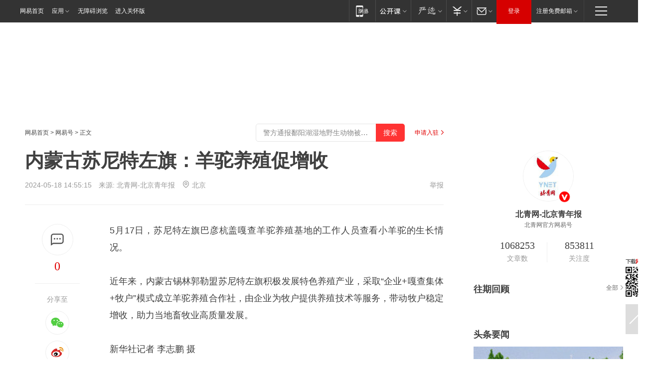

--- FILE ---
content_type: text/plain; charset=utf-8
request_url: https://nex.163.com/q?app=7BE0FC82&c=dyarticle&l=11,112&site=netease&affiliate=163&cat=dyarticle&type=column1200x125&location=1,2&useruuid=1fd3dfabab6a178c0e4baccb22e706ae&cb=nteeaseadtrack20210
body_size: 4769
content:
nteeaseadtrack20210 ( {"result":1,"ads":[{"category":"dyarticle","location":"11","style":"3020001","from":6,"adid":"yx-1416592","title":"探索潘达利亚，揭开埋在此地的秘密","content":"魔兽世界","expire":1769011199352,"requestTime":1768963652347,"relatedActionLinks":[{"type":"landing_page","url":"https://gad.netease.com/gad/access?project_id=201438484&s=EMGst6ovL6JTCg52hOaa1pMtbFK7&code_type=cloud&callback=https%3A%2F%2Fwww.wyjianzhan.com%2Fex%2Fep%2Fx%2Fcvdldp%3Fyxe%3DdNpAmORJNzy-__kQwhnp52NXZxqdy97PKd49jcZMHNPz1g8nMGX4r1ieRPWcDDyxtegMa3qu7p15lxQarBbqyH1kZuJOZlQznElbrtmrGjr0qPZroMQPy8zBb4QmZDkie1raQvD9syFKuzYKp1vHXQFeHMtEigRvToCtMDIh4MDkM115Og7KBq8dZW__9&callback=https%3A%2F%2Fp.wyjianzhan.com%2Fex%2Fep%2Fx%2Fcvdldp%3Fyxe%3DdNpAmORJNzy-__kQwhnp52NXZxqdy97PKd49jcZMHNPz1g8nMGX4r1ieRPWcDDyxtegMa3qu7p15lxQarBbqyH1kZuJOZlQznElbrtmrGjr0qPZroMQPy8zBb4QmZDkie1raQvD9syFKuzYKp1vHXQFeHMtEigRvToCtMDIh4MDkM115Og7KBq8dZW__9"},{"type":"feedback","url":"https://nex.163.com/ssp/event2?data=WmvxRfhpYXmoh4vLbL5BwsBab2%2FRJsh9X%2FCKEIuHn%2FvN5vmdbCLYxar807TgRJo8TQBROmumzuFaai%2FxgTLgOXu6VF2%2F1izq0%2BmZGz7Q4lRcD27MKQCNt4ymDsbD1hgCV4fMjKk4lMwpMXKJQwhO%2Ft2L1VVnLXuB65%2BT85HMiv8fcug4%2FYJ5AWkxoLC%2FPfobqNfens5JaqXhrxfp6Dn15UdPSZIZEH6%2BNIU0n1n4ghqGeMgmwuH2BYRJkDs77FCDNajXYNxIZ6dPLkfZ7frdLFzh7AqvnJ6QjOyuvy2uFpuNdRGG22ULKHyWHPniPs%2F8%2BurQ3gK38BaBZg3MVd5uXf9CDVjFX9V4egy9hJk3gXxwO7sRiO4Qm4V%2BENH7OX0fSDHsJy3mETE%2BSrGKd6LgtMxes5jMz2f8AQorXkTs0tvHNomPQ7sfTU3RuRjOK0omIyJgbuiWrGHY%2Fix0Glnqsr19g%2FxLdmbukKBpCqrs3wx%2BLt0ecPUdRYegK19Dp2LuCQeaqg8b84KCbZH7zjMKcpbxO99hXYa%2BZ5y9jCdU7koZMVnto4woKa8eUI%2FnB08bPuUIs7KK3V7vgyfy05MIjbs58YwPiWGnOlsKA1k1rK6Em8jwJKYs9azDoTsbG%2BXmsSLjXfPuivPEargdrAS95MdzQ2eg9tUwvEacreLqxW6LIC6%2FXrrh6L26BF1fJbeh6KEMAgAaxuo7J0mWL6EE7DsELc5aTP%2FtM%2BBqEeplfxX4xkcgfUw86Vzxpd2UZ6HXhgVuhyl4IxlV4ONwgVNGqbw10rD091pqmFSp08QSVxatx20KAl49SacBpnlqYTV3vXeEIJatISVljcmKYUYeUoNl6fCzPiZRUu1dEfPg8d0lia7hrqXN0g%2BXXA4grHwri3kUlzWuXk8GbSWyfAFd3UykskxQZ%2BrTSYib746pBng2qL47KtQctBgkmiMInbuaxBpsXKzUvaHXMmBta29qCcbkAWYVwZ%2Fu9pKEdDyHf3jPUDzR%2BHh7Vx1SLo9ASsSUU0mF27Ruq5AF6PzRTnBusTswAfaVf1jyBMI1tDwDYZIu%2B7DT8pAEC0NK4IYL9Pf%2BwQbwfPlbW0xx67Gh6Uc0RK7vJP%2BkNQyG%2BsinJel3ibik1DI3BZ1Vol9pM%2FlVoiJ91iNMiaAXe%2BKC9aEQPFxcQMsPnKy5gFa89dRB6Jl0SjSFMxN4PohkN89hudgxc9ex&event=19&ect=reason"}],"monitor":[{"action":0,"url":"https://e-p4p.163.com/s?&wst=-&lst=-&vat=0&sbd=0&yxe=djmjRhk%2BzVdHbzlL9BbCdSuyVnEKGS0vjd4aFrVJundl8PGBo8gTvBvliV4%2BVMCLm054mEpsJaWkdC3xSTgO77HXzfUQD5mmu%2BP%2BN0LwzQ8g87vKev45Cct1A3BPBncD5tYsHBMggNU4a5BagrxaltrE3SzXV9LalMktVEDoSZmsQLmb2TjFhFgYq2n%2BMkk6SERQjbyjoA73Bg9WHKnowT%2BsuiGEDHEN2zIlEQo988%2Bo%2FgJvSO9VONZTiPnJqFzDg7%2BYbUK7JeTafHC%2Fy6aeyx0cCAEyFmxXdx3ua5UTGTvw5c0zbcq3q7H%2B6Du2szmdz6DwqpLjoAJRcCQFK3T3RAxH0itAILNSAZHSHLnI0mg5j82q6B%2FBiH2nnSMKDJxXRuT7muNsBHyK3M6QaW0kwFfBCYONtudWUBzG24ENUjEZkh%2F1xItFDILIDE7yDULty8RQ0%2Fu9OWR7rqIXV5DuBHm5ju8udHroJHkPk0CHfEEaySutnnkxOi%2BKTjl3Hl7puk96Ll1bXd%2BHZD4m%2Fw4qrBwXmfUWT2nSnIPcTAhXxnTz9juBToU03k2MMa80GpoGCi5GJEH%2B1vRf07KKrclopiT%2FlhX4so32TZv6y2A88Ok8RlbShbyDR3ulNvfFZpf5Q7VD6cfOhtc8Q%2F4IvBnBaeuqYhB6kCydNQZdQmWo%2Fa50RD2qRmy9IMe64WwyZvADUMadNjzquIk%2Foil5RSgCjoTGpNXecQRgtgl9U4ncE%2BE%3D&sat=2&ptc=1"},{"action":1,"url":"https://e-p4p.163.com/c?&wst=-&lst=-&vat=1&sbd=0&yxe=djmjRhk%2BzVdHbzlL9BbCdSuyVnEKGS0vjd4aFrVJundl8PGBo8gTvBvliV4%2BVMCLm054mEpsJaWkdC3xSTgO77HXzfUQD5mmu%2BP%2BN0LwzQ8g87vKev45Cct1A3BPBncD5tYsHBMggNU4a5BagrxaltrE3SzXV9LalMktVEDoSZmsQLmb2TjFhFgYq2n%2BMkk6SERQjbyjoA73Bg9WHKnowT%2BsuiGEDHEN2zIlEQo988%2Bo%2FgJvSO9VONZTiPnJqFzDg7%2BYbUK7JeTafHC%2Fy6aeyx0cCAEyFmxXdx3ua5UTGTvw5c0zbcq3q7H%2B6Du2szmdz6DwqpLjoAJRcCQFK3T3RAxH0itAILNSAZHSHLnI0mg5j82q6B%2FBiH2nnSMKDJxXRuT7muNsBHyK3M6QaW0kwFfBCYONtudWUBzG24ENUjEZkh%2F1xItFDILIDE7yDULty8RQ0%2Fu9OWR7rqIXV5DuBHm5ju8udHroJHkPk0CHfEEaySutnnkxOi%2BKTjl3Hl7puk96Ll1bXd%2BHZD4m%2Fw4qrBwXmfUWT2nSnIPcTAhXxnTz9juBToU03k2MMa80GpoGCi5GJEH%2B1vRf07KKrclopiT%2FlhX4so32TZv6y2A88Ok8RlbShbyDR3ulNvfFZpf5Q7VD6cfOhtc8Q%2F4IvBnBaeuqYhB6kCydNQZdQmWo%2Fa50RD2qRmy9IMe64WwyZvADUMadNjzquIk%2Foil5RSgCjoTGpNXecQRgtgl9U4ncE%2BE%3D&sat=2&ptc=1"},{"action":0,"url":"https://nex.163.com/ssp/show2?data=WmvxRfhpYXmoh4vLbL5BwsBab2%2FRJsh9X%2FCKEIuHn%2FvN5vmdbCLYxar807TgRJo8TQBROmumzuFaai%2FxgTLgOXu6VF2%2F1izq0%2BmZGz7Q4lRcD27MKQCNt4ymDsbD1hgCV4fMjKk4lMwpMXKJQwhO%2Ft2L1VVnLXuB65%2BT85HMiv8fcug4%2FYJ5AWkxoLC%2FPfobqNfens5JaqXhrxfp6Dn15UdPSZIZEH6%2BNIU0n1n4ghqGeMgmwuH2BYRJkDs77FCDNajXYNxIZ6dPLkfZ7frdLFzh7AqvnJ6QjOyuvy2uFpuNdRGG22ULKHyWHPniPs%2F8%2BurQ3gK38BaBZg3MVd5uXf9CDVjFX9V4egy9hJk3gXxwO7sRiO4Qm4V%2BENH7OX0fSDHsJy3mETE%2BSrGKd6LgtMxes5jMz2f8AQorXkTs0tvHNomPQ7sfTU3RuRjOK0omIyJgbuiWrGHY%2Fix0Glnqsr19g%2FxLdmbukKBpCqrs3wx%2BLt0ecPUdRYegK19Dp2LuCQeaqg8b84KCbZH7zjMKcpbxO99hXYa%2BZ5y9jCdU7koZMVnto4woKa8eUI%2FnB08bPuUIs7KK3V7vgyfy05MIjbs58YwPiWGnOlsKA1k1rK6Em8jwJKYs9azDoTsbG%2BXmsSLjXfPuivPEargdrAS95MdzQ2eg9tUwvEacreLqxW6LIC6%2FXrrh6L26BF1fJbeh6KEMAgAaxuo7J0mWL6EE7DsELc5aTP%2FtM%2BBqEeplfxX4xkcgfUw86Vzxpd2UZ6HXhgVuhyl4IxlV4ONwgVNGqbw10rD091pqmFSp08QSVxatx20KAl49SacBpnlqYTV3vXeEIJatISVljcmKYUYeUoNl6fCzPiZRUu1dEfPg8d0lia7hrqXN0g%2BXXA4grHwri3kUlzWuXk8GbSWyfAFd3UykskxQZ%2BrTSYib746pBng2qL47KtQctBgkmiMInbuaxBpsXKzUvaHXMmBta29qCcbkAWYVwZ%2Fu9pKEdDyHf3jPUDzR%2BHh7Vx1SLo9ASsSUU0mF27Ruq5AF6PzRTnBusTswAfaVf1jyBMI1tDwDYZIu%2B7DT8pAEC0NK4IYL9Pf%2BwQbwfPlbW0xx67Gh6Uc0RK7vJP%2BkNQyG%2BsinJel3ibik1DI3BZ1Vol9pM%2FlVoiJ91iNMiaAXe%2BKC9aEQPFxcQMsPnKy5gFa89dRB6Jl0SjSFMxN4PohkN89hudgxc9ex&v=1&event=0&ect="},{"action":1,"url":"https://nex.163.com/ssp/click2?data=WmvxRfhpYXmoh4vLbL5BwsBab2%2FRJsh9X%2FCKEIuHn%2FvN5vmdbCLYxar807TgRJo8TQBROmumzuFaai%2FxgTLgOXu6VF2%2F1izq0%2BmZGz7Q4lRcD27MKQCNt4ymDsbD1hgCV4fMjKk4lMwpMXKJQwhO%2Ft2L1VVnLXuB65%2BT85HMiv8fcug4%2FYJ5AWkxoLC%2FPfobqNfens5JaqXhrxfp6Dn15UdPSZIZEH6%2BNIU0n1n4ghqGeMgmwuH2BYRJkDs77FCDNajXYNxIZ6dPLkfZ7frdLFzh7AqvnJ6QjOyuvy2uFpuNdRGG22ULKHyWHPniPs%2F8%2BurQ3gK38BaBZg3MVd5uXf9CDVjFX9V4egy9hJk3gXxwO7sRiO4Qm4V%2BENH7OX0fSDHsJy3mETE%2BSrGKd6LgtMxes5jMz2f8AQorXkTs0tvHNomPQ7sfTU3RuRjOK0omIyJgbuiWrGHY%2Fix0Glnqsr19g%2FxLdmbukKBpCqrs3wx%2BLt0ecPUdRYegK19Dp2LuCQeaqg8b84KCbZH7zjMKcpbxO99hXYa%2BZ5y9jCdU7koZMVnto4woKa8eUI%2FnB08bPuUIs7KK3V7vgyfy05MIjbs58YwPiWGnOlsKA1k1rK6Em8jwJKYs9azDoTsbG%2BXmsSLjXfPuivPEargdrAS95MdzQ2eg9tUwvEacreLqxW6LIC6%2FXrrh6L26BF1fJbeh6KEMAgAaxuo7J0mWL6EE7DsELc5aTP%2FtM%2BBqEeplfxX4xkcgfUw86Vzxpd2UZ6HXhgVuhyl4IxlV4ONwgVNGqbw10rD091pqmFSp08QSVxatx20KAl49SacBpnlqYTV3vXeEIJatISVljcmKYUYeUoNl6fCzPiZRUu1dEfPg8d0lia7hrqXN0g%2BXXA4grHwri3kUlzWuXk8GbSWyfAFd3UykskxQZ%2BrTSYib746pBng2qL47KtQctBgkmiMInbuaxBpsXKzUvaHXMmBta29qCcbkAWYVwZ%2Fu9pKEdDyHf3jPUDzR%2BHh7Vx1SLo9ASsSUU0mF27Ruq5AF6PzRTnBusTswAfaVf1jyBMI1tDwDYZIu%2B7DT8pAEC0NK4IYL9Pf%2BwQbwfPlbW0xx67Gh6Uc0RK7vJP%2BkNQyG%2BsinJel3ibik1DI3BZ1Vol9pM%2FlVoiJ91iNMiaAXe%2BKC9aEQPFxcQMsPnKy5gFa89dRB6Jl0SjSFMxN4PohkN89hudgxc9ex&v=1&event=1&ect="},{"action":19,"url":"https://nex.163.com/ssp/event2?data=WmvxRfhpYXmoh4vLbL5BwsBab2%2FRJsh9X%2FCKEIuHn%2FvN5vmdbCLYxar807TgRJo8TQBROmumzuFaai%2FxgTLgOXu6VF2%2F1izq0%2BmZGz7Q4lRcD27MKQCNt4ymDsbD1hgCV4fMjKk4lMwpMXKJQwhO%2Ft2L1VVnLXuB65%2BT85HMiv8fcug4%2FYJ5AWkxoLC%2FPfobqNfens5JaqXhrxfp6Dn15UdPSZIZEH6%2BNIU0n1n4ghqGeMgmwuH2BYRJkDs77FCDNajXYNxIZ6dPLkfZ7frdLFzh7AqvnJ6QjOyuvy2uFpuNdRGG22ULKHyWHPniPs%2F8%2BurQ3gK38BaBZg3MVd5uXf9CDVjFX9V4egy9hJk3gXxwO7sRiO4Qm4V%2BENH7OX0fSDHsJy3mETE%2BSrGKd6LgtMxes5jMz2f8AQorXkTs0tvHNomPQ7sfTU3RuRjOK0omIyJgbuiWrGHY%2Fix0Glnqsr19g%2FxLdmbukKBpCqrs3wx%2BLt0ecPUdRYegK19Dp2LuCQeaqg8b84KCbZH7zjMKcpbxO99hXYa%2BZ5y9jCdU7koZMVnto4woKa8eUI%2FnB08bPuUIs7KK3V7vgyfy05MIjbs58YwPiWGnOlsKA1k1rK6Em8jwJKYs9azDoTsbG%2BXmsSLjXfPuivPEargdrAS95MdzQ2eg9tUwvEacreLqxW6LIC6%2FXrrh6L26BF1fJbeh6KEMAgAaxuo7J0mWL6EE7DsELc5aTP%2FtM%2BBqEeplfxX4xkcgfUw86Vzxpd2UZ6HXhgVuhyl4IxlV4ONwgVNGqbw10rD091pqmFSp08QSVxatx20KAl49SacBpnlqYTV3vXeEIJatISVljcmKYUYeUoNl6fCzPiZRUu1dEfPg8d0lia7hrqXN0g%2BXXA4grHwri3kUlzWuXk8GbSWyfAFd3UykskxQZ%2BrTSYib746pBng2qL47KtQctBgkmiMInbuaxBpsXKzUvaHXMmBta29qCcbkAWYVwZ%2Fu9pKEdDyHf3jPUDzR%2BHh7Vx1SLo9ASsSUU0mF27Ruq5AF6PzRTnBusTswAfaVf1jyBMI1tDwDYZIu%2B7DT8pAEC0NK4IYL9Pf%2BwQbwfPlbW0xx67Gh6Uc0RK7vJP%2BkNQyG%2BsinJel3ibik1DI3BZ1Vol9pM%2FlVoiJ91iNMiaAXe%2BKC9aEQPFxcQMsPnKy5gFa89dRB6Jl0SjSFMxN4PohkN89hudgxc9ex&event=19&ect=feedback&act="}],"resources":[{"urls":["https://pg-ad-b1.ws.126.net/yixiao/34749/a70f3a1623b60ae5d2d41e0462a4b289.jpg?wystsign=013e5780"],"type":0}],"visibility":[{"duration":0,"rate_height":"50","type":"0"}],"source":"广告","htmlResource":"<!DOCTYPE html>\n<html>\n\t<head>\n\t\t<meta http-equiv=\"Content-Type\" content=\"text/html\">\n                <!--sspClickMonitor-->\n\t</head>\n\t<body>\n\t\t<script>\n\t\t\tvar adObj = {\n\t\t\t\timgsrc:\"https://pg-ad-b1.ws.126.net/yixiao/34749/a70f3a1623b60ae5d2d41e0462a4b289.jpg?wystsign=013e5780\",\n\t\t\t\turl:\"https://gad.netease.com/gad/access?project_id=201438484&s=EMGst6ovL6JTCg52hOaa1pMtbFK7&code_type=cloud&callback=https%3A%2F%2Fwww.wyjianzhan.com%2Fex%2Fep%2Fx%2Fcvdldp%3Fyxe%3DdNpAmORJNzy-__kQwhnp52NXZxqdy97PKd49jcZMHNPz1g8nMGX4r1ieRPWcDDyxtegMa3qu7p15lxQarBbqyH1kZuJOZlQznElbrtmrGjr0qPZroMQPy8zBb4QmZDkie1raQvD9syFKuzYKp1vHXQFeHMtEigRvToCtMDIh4MDkM115Og7KBq8dZW__9&callback=https%3A%2F%2Fp.wyjianzhan.com%2Fex%2Fep%2Fx%2Fcvdldp%3Fyxe%3DdNpAmORJNzy-__kQwhnp52NXZxqdy97PKd49jcZMHNPz1g8nMGX4r1ieRPWcDDyxtegMa3qu7p15lxQarBbqyH1kZuJOZlQznElbrtmrGjr0qPZroMQPy8zBb4QmZDkie1raQvD9syFKuzYKp1vHXQFeHMtEigRvToCtMDIh4MDkM115Og7KBq8dZW__9\",\n\t\t\t}\n\t\t\tvar ad_winWidth = document.documentElement.clientWidth || document.body.clientWidth;\n\t\t\tvar aWrap = document.createElement(\"a\");\n\t\t\tvar oImg = document.createElement(\"img\");\n\t\t\tdocument.body.appendChild(aWrap);\n\t\t\taWrap.appendChild(oImg);\n\t\t\taWrap.setAttribute(\"target\",\"_blank\");\n\t\t\taWrap.setAttribute(\"href\",adObj.url);\n\t\t\toImg.setAttribute(\"src\",adObj.imgsrc);\n\t\t\toImg.setAttribute(\"alt\",\"\");\n\t\t\toImg.style.width = \"100%\";\n\t\t\toImg.style.height = \"100%\";\n\t\t\toImg.style.border = \"none\";\n\t\t\toImg.style.display = \"block\";\n\t\t\toImg.style.position = \"absolute\";\n\t\t\toImg.style.top = \"0px\";\n\t\t\toImg.style.left = \"0px\";\n\t\t</script>\n\t</body>\n</html>","hasHtmlResource":1},{"category":"dyarticle","location":"112","style":"3020001","from":6,"adid":"yx-1416242","title":"《魔兽世界》泰坦重铸时光服，等你来挑战！","content":"魔兽世界","expire":1769011199353,"requestTime":1768963652347,"relatedActionLinks":[{"type":"landing_page","url":"https://gad.netease.com/gad/access?project_id=201398679&s=mHJ9Mv1M8GtTlE0OAuQ804K9uKMJ&code_type=cloud&callback=https%3A%2F%2Fwww.wyjianzhan.com%2Fex%2Fep%2Fx%2Fcvdldp%3Fyxe%3DkIlkYCBK0BK__KgHlR5YQBhdaaPqRT9LTvWyznmfsUJnVaQQZAZjQ7UFzoRFzrcvIEBCemxhOvfBB3tgaHTrOsEZELElyNlOKrEsk9swJSGy1Pf6isUb2Uy5ZcRcJQfrwRqwsxQHwIfpCuus5pMB5xMs0muKBYqOh36KztY5tzNzyzhXtdcPu3dB2__9&callback=https%3A%2F%2Fp.wyjianzhan.com%2Fex%2Fep%2Fx%2Fcvdldp%3Fyxe%3DkIlkYCBK0BK__KgHlR5YQBhdaaPqRT9LTvWyznmfsUJnVaQQZAZjQ7UFzoRFzrcvIEBCemxhOvfBB3tgaHTrOsEZELElyNlOKrEsk9swJSGy1Pf6isUb2Uy5ZcRcJQfrwRqwsxQHwIfpCuus5pMB5xMs0muKBYqOh36KztY5tzNzyzhXtdcPu3dB2__9"},{"type":"feedback","url":"https://nex.163.com/ssp/event2?data=WmvxRfhpYXmoh4vLbL5BwsBab2%2FRJsh9X%2FCKEIuHn%2FvN5vmdbCLYxar807TgRJo8TQBROmumzuFaai%2FxgTLgOXu6VF2%2F1izq0%2BmZGz7Q4lRcD27MKQCNt4ymDsbD1hgCV4fMjKk4lMwpMXKJQwhO%2Ft2L1VVnLXuB65%2BT85HMiv8fcug4%2FYJ5AWkxoLC%2FPfobiFDc9SRjBdjX73b6YszQyLl5mII85f8%2FAjvcvflsoyoRTKtJ5%2FvkD5Jr79%2FfzMwqUGWChekPFW%2Fvgg82bEWetkf1Xc58CEzNfS8c6ldD6%2Bph4tbfDYfjUUd8EgnhR5ejJ6HE8gM3G2gS%2BkktZJjWTl3lqQw73hI3UvBeCAonP91mM18RcCJTC%2F2RhiBQxNyeGJMJwPtq7Er5Q%2BG5OBxkVx66nI2aeSFKb6%2BS05jsIVZkkxePp2vQujhbqS2mrW0dDDZccMAMnaTrK5dsq85gxJ%2FLyypzPoFBEkH2r%2Bz1b087hmyWJLfARNczCpJ%2F%2F4hcwFplJDq%2BZktvXHDcyU7l%2F7HvB0uyt1fhSJRO5ji9kD7VG3ZgTK4BdNfHZd3riFwPg6yvptvESTWP9ewBLtr6Q%2BM0MkOblH2BER37dG%2BpdLQPNqVWHbnsTZyxLUto0eMnKFcxMSEK41%2FMIKHiSq8pJd3cGFy9YYQDlfHEqykBcLechG9rQBy1v8TbZRGHeC0nVHdZSCktyEeE3DRIQ7oC7jgsoQ1R10sOmR3qxu2b1IhAJ8UA52WQ144yG0vxTOAORobMRmzwqWSB%2Bs5lQ9SJlJJDKT65KpxPIoIwqFX%2BmwUM3u33ald%2BRvhPdQ781yRrkP%2BFTMxZa6KjSVlL3shdttDkcZdhmE0yISvjykzoOABDtFMx5pDXPut%2FuJI2fdLSNf1rmdPy%2B7%2FNwx3jgpSkll3shlbRObvKVggXylWeqmLx0EyLTjDZc6hEBLSAxIOOIRTx%2B5wLJitPesXA8DMRtABcD8%2F2wXEwaRnqYg5xX0hFA9qLKp6NIIUtPMqq3IyrNvi8Bm%2BzqdE999hPWzcYxU1Spw%2FoDpMdHibZfhHi2MEUcblxwuijReX8wQWA%2BJzmjXvga72AIr3i4USzwQTRzuRm15zeluRo2FQirv2iwqI%2FaWODJ79dKpovXj1Yw9HhsvBtrmCFWhMhA0XiCaUAuw34ApjtG1zhpv4cofCbrt%2FKJYDidEd5EAjajheBeImyQsCTxgqmF8qjbaGeGRpvQQ%3D%3D&event=19&ect=reason"}],"monitor":[{"action":0,"url":"https://e-p4p.163.com/s?&wst=-&lst=-&vat=0&sbd=0&yxe=xP1EfSZ9tZFz%2BALNxlrz4GUiP%2FuA%2BxRSOcnzivXWGGgtO6VBn3DjtIPu%2FiR9dkeErXynqRY9qZH7sOkMk70TgSBZIl6dM3ATj%2FHix9pjm%2FvbWvYh3LEUsYonMna6AMX8Dtih5T%2B0L33yQgW7EPt3cDQb4R6gOEr33uZ00Q%2FxOSdcCrqjWaJwa7j3uktN9hPIhbeuFKdgSI1XSolbbQfTQC%2FlejjP9NvkPiAUYFG4QVpodyIPdXYEkQzAvIgahkeZJs1KjZ5MJ6rRxyvP2tpvkNv3wZeQAk5XCYJprhP422o1rBdqx9XN0HStS15aU6lfrIuFxZeJQwmxbffAWJ5SsLHFtUJWH0QmvWvNOTzx9GQtjbDEzBBkQoqi1IgRBNWC5fhc6Tb8cR0BTazTUK29vD%2Bfd%2Fe0s5WpsxxxXpE8d5MbT1KqnguMAlOw7SJZLgzVEPH8pxEJWN3cPRWebQYpCbP0s9M%2BqvnjixA0jatgaC3FZEO5QgwcXOGAgnJhtSzw9DSE5M76xTZtlKWR3HNGn0Hp0nLhLEqZeeiT2XvnUUAzMrECvo70a1%2F4g5cbjWnPJfs9DVkbkethy2i7CSfYUDmqWFDDPWDa66aillybKexLabu4dFMCykL4Q1UlhncaYkA%2FtQD8AZabr7qopP6tp133E%2F9cZYx9YWq5G1y4ErXc9dR8JFwIbx2VpYXPagECaeqKLb4zhYFtsOzPI4ya7dUWN%2B%2BbEaqMdN3%2BuTfxJaY%3D&sat=2&ptc=1"},{"action":1,"url":"https://e-p4p.163.com/c?&wst=-&lst=-&vat=1&sbd=0&yxe=xP1EfSZ9tZFz%2BALNxlrz4GUiP%2FuA%2BxRSOcnzivXWGGgtO6VBn3DjtIPu%2FiR9dkeErXynqRY9qZH7sOkMk70TgSBZIl6dM3ATj%2FHix9pjm%2FvbWvYh3LEUsYonMna6AMX8Dtih5T%2B0L33yQgW7EPt3cDQb4R6gOEr33uZ00Q%2FxOSdcCrqjWaJwa7j3uktN9hPIhbeuFKdgSI1XSolbbQfTQC%2FlejjP9NvkPiAUYFG4QVpodyIPdXYEkQzAvIgahkeZJs1KjZ5MJ6rRxyvP2tpvkNv3wZeQAk5XCYJprhP422o1rBdqx9XN0HStS15aU6lfrIuFxZeJQwmxbffAWJ5SsLHFtUJWH0QmvWvNOTzx9GQtjbDEzBBkQoqi1IgRBNWC5fhc6Tb8cR0BTazTUK29vD%2Bfd%2Fe0s5WpsxxxXpE8d5MbT1KqnguMAlOw7SJZLgzVEPH8pxEJWN3cPRWebQYpCbP0s9M%2BqvnjixA0jatgaC3FZEO5QgwcXOGAgnJhtSzw9DSE5M76xTZtlKWR3HNGn0Hp0nLhLEqZeeiT2XvnUUAzMrECvo70a1%2F4g5cbjWnPJfs9DVkbkethy2i7CSfYUDmqWFDDPWDa66aillybKexLabu4dFMCykL4Q1UlhncaYkA%2FtQD8AZabr7qopP6tp133E%2F9cZYx9YWq5G1y4ErXc9dR8JFwIbx2VpYXPagECaeqKLb4zhYFtsOzPI4ya7dUWN%2B%2BbEaqMdN3%2BuTfxJaY%3D&sat=2&ptc=1"},{"action":0,"url":"https://nex.163.com/ssp/show2?data=WmvxRfhpYXmoh4vLbL5BwsBab2%2FRJsh9X%2FCKEIuHn%2FvN5vmdbCLYxar807TgRJo8TQBROmumzuFaai%2FxgTLgOXu6VF2%2F1izq0%2BmZGz7Q4lRcD27MKQCNt4ymDsbD1hgCV4fMjKk4lMwpMXKJQwhO%2Ft2L1VVnLXuB65%2BT85HMiv8fcug4%2FYJ5AWkxoLC%2FPfobiFDc9SRjBdjX73b6YszQyLl5mII85f8%2FAjvcvflsoyoRTKtJ5%2FvkD5Jr79%2FfzMwqUGWChekPFW%2Fvgg82bEWetkf1Xc58CEzNfS8c6ldD6%2Bph4tbfDYfjUUd8EgnhR5ejJ6HE8gM3G2gS%2BkktZJjWTl3lqQw73hI3UvBeCAonP91mM18RcCJTC%2F2RhiBQxNyeGJMJwPtq7Er5Q%2BG5OBxkVx66nI2aeSFKb6%2BS05jsIVZkkxePp2vQujhbqS2mrW0dDDZccMAMnaTrK5dsq85gxJ%2FLyypzPoFBEkH2r%2Bz1b087hmyWJLfARNczCpJ%2F%2F4hcwFplJDq%2BZktvXHDcyU7l%2F7HvB0uyt1fhSJRO5ji9kD7VG3ZgTK4BdNfHZd3riFwPg6yvptvESTWP9ewBLtr6Q%2BM0MkOblH2BER37dG%2BpdLQPNqVWHbnsTZyxLUto0eMnKFcxMSEK41%2FMIKHiSq8pJd3cGFy9YYQDlfHEqykBcLechG9rQBy1v8TbZRGHeC0nVHdZSCktyEeE3DRIQ7oC7jgsoQ1R10sOmR3qxu2b1IhAJ8UA52WQ144yG0vxTOAORobMRmzwqWSB%2Bs5lQ9SJlJJDKT65KpxPIoIwqFX%2BmwUM3u33ald%2BRvhPdQ781yRrkP%2BFTMxZa6KjSVlL3shdttDkcZdhmE0yISvjykzoOABDtFMx5pDXPut%2FuJI2fdLSNf1rmdPy%2B7%2FNwx3jgpSkll3shlbRObvKVggXylWeqmLx0EyLTjDZc6hEBLSAxIOOIRTx%2B5wLJitPesXA8DMRtABcD8%2F2wXEwaRnqYg5xX0hFA9qLKp6NIIUtPMqq3IyrNvi8Bm%2BzqdE999hPWzcYxU1Spw%2FoDpMdHibZfhHi2MEUcblxwuijReX8wQWA%2BJzmjXvga72AIr3i4USzwQTRzuRm15zeluRo2FQirv2iwqI%2FaWODJ79dKpovXj1Yw9HhsvBtrmCFWhMhA0XiCaUAuw34ApjtG1zhpv4cofCbrt%2FKJYDidEd5EAjajheBeImyQsCTxgqmF8qjbaGeGRpvQQ%3D%3D&v=1&event=0&ect="},{"action":1,"url":"https://nex.163.com/ssp/click2?data=WmvxRfhpYXmoh4vLbL5BwsBab2%2FRJsh9X%2FCKEIuHn%2FvN5vmdbCLYxar807TgRJo8TQBROmumzuFaai%2FxgTLgOXu6VF2%2F1izq0%2BmZGz7Q4lRcD27MKQCNt4ymDsbD1hgCV4fMjKk4lMwpMXKJQwhO%2Ft2L1VVnLXuB65%2BT85HMiv8fcug4%2FYJ5AWkxoLC%2FPfobiFDc9SRjBdjX73b6YszQyLl5mII85f8%2FAjvcvflsoyoRTKtJ5%2FvkD5Jr79%2FfzMwqUGWChekPFW%2Fvgg82bEWetkf1Xc58CEzNfS8c6ldD6%2Bph4tbfDYfjUUd8EgnhR5ejJ6HE8gM3G2gS%2BkktZJjWTl3lqQw73hI3UvBeCAonP91mM18RcCJTC%2F2RhiBQxNyeGJMJwPtq7Er5Q%2BG5OBxkVx66nI2aeSFKb6%2BS05jsIVZkkxePp2vQujhbqS2mrW0dDDZccMAMnaTrK5dsq85gxJ%2FLyypzPoFBEkH2r%2Bz1b087hmyWJLfARNczCpJ%2F%2F4hcwFplJDq%2BZktvXHDcyU7l%2F7HvB0uyt1fhSJRO5ji9kD7VG3ZgTK4BdNfHZd3riFwPg6yvptvESTWP9ewBLtr6Q%2BM0MkOblH2BER37dG%2BpdLQPNqVWHbnsTZyxLUto0eMnKFcxMSEK41%2FMIKHiSq8pJd3cGFy9YYQDlfHEqykBcLechG9rQBy1v8TbZRGHeC0nVHdZSCktyEeE3DRIQ7oC7jgsoQ1R10sOmR3qxu2b1IhAJ8UA52WQ144yG0vxTOAORobMRmzwqWSB%2Bs5lQ9SJlJJDKT65KpxPIoIwqFX%2BmwUM3u33ald%2BRvhPdQ781yRrkP%2BFTMxZa6KjSVlL3shdttDkcZdhmE0yISvjykzoOABDtFMx5pDXPut%2FuJI2fdLSNf1rmdPy%2B7%2FNwx3jgpSkll3shlbRObvKVggXylWeqmLx0EyLTjDZc6hEBLSAxIOOIRTx%2B5wLJitPesXA8DMRtABcD8%2F2wXEwaRnqYg5xX0hFA9qLKp6NIIUtPMqq3IyrNvi8Bm%2BzqdE999hPWzcYxU1Spw%2FoDpMdHibZfhHi2MEUcblxwuijReX8wQWA%2BJzmjXvga72AIr3i4USzwQTRzuRm15zeluRo2FQirv2iwqI%2FaWODJ79dKpovXj1Yw9HhsvBtrmCFWhMhA0XiCaUAuw34ApjtG1zhpv4cofCbrt%2FKJYDidEd5EAjajheBeImyQsCTxgqmF8qjbaGeGRpvQQ%3D%3D&v=1&event=1&ect="},{"action":19,"url":"https://nex.163.com/ssp/event2?data=WmvxRfhpYXmoh4vLbL5BwsBab2%2FRJsh9X%2FCKEIuHn%2FvN5vmdbCLYxar807TgRJo8TQBROmumzuFaai%2FxgTLgOXu6VF2%2F1izq0%2BmZGz7Q4lRcD27MKQCNt4ymDsbD1hgCV4fMjKk4lMwpMXKJQwhO%2Ft2L1VVnLXuB65%2BT85HMiv8fcug4%2FYJ5AWkxoLC%2FPfobiFDc9SRjBdjX73b6YszQyLl5mII85f8%2FAjvcvflsoyoRTKtJ5%2FvkD5Jr79%2FfzMwqUGWChekPFW%2Fvgg82bEWetkf1Xc58CEzNfS8c6ldD6%2Bph4tbfDYfjUUd8EgnhR5ejJ6HE8gM3G2gS%2BkktZJjWTl3lqQw73hI3UvBeCAonP91mM18RcCJTC%2F2RhiBQxNyeGJMJwPtq7Er5Q%2BG5OBxkVx66nI2aeSFKb6%2BS05jsIVZkkxePp2vQujhbqS2mrW0dDDZccMAMnaTrK5dsq85gxJ%2FLyypzPoFBEkH2r%2Bz1b087hmyWJLfARNczCpJ%2F%2F4hcwFplJDq%2BZktvXHDcyU7l%2F7HvB0uyt1fhSJRO5ji9kD7VG3ZgTK4BdNfHZd3riFwPg6yvptvESTWP9ewBLtr6Q%2BM0MkOblH2BER37dG%2BpdLQPNqVWHbnsTZyxLUto0eMnKFcxMSEK41%2FMIKHiSq8pJd3cGFy9YYQDlfHEqykBcLechG9rQBy1v8TbZRGHeC0nVHdZSCktyEeE3DRIQ7oC7jgsoQ1R10sOmR3qxu2b1IhAJ8UA52WQ144yG0vxTOAORobMRmzwqWSB%2Bs5lQ9SJlJJDKT65KpxPIoIwqFX%2BmwUM3u33ald%2BRvhPdQ781yRrkP%2BFTMxZa6KjSVlL3shdttDkcZdhmE0yISvjykzoOABDtFMx5pDXPut%2FuJI2fdLSNf1rmdPy%2B7%2FNwx3jgpSkll3shlbRObvKVggXylWeqmLx0EyLTjDZc6hEBLSAxIOOIRTx%2B5wLJitPesXA8DMRtABcD8%2F2wXEwaRnqYg5xX0hFA9qLKp6NIIUtPMqq3IyrNvi8Bm%2BzqdE999hPWzcYxU1Spw%2FoDpMdHibZfhHi2MEUcblxwuijReX8wQWA%2BJzmjXvga72AIr3i4USzwQTRzuRm15zeluRo2FQirv2iwqI%2FaWODJ79dKpovXj1Yw9HhsvBtrmCFWhMhA0XiCaUAuw34ApjtG1zhpv4cofCbrt%2FKJYDidEd5EAjajheBeImyQsCTxgqmF8qjbaGeGRpvQQ%3D%3D&event=19&ect=feedback&act="}],"resources":[{"urls":["https://pg-ad-b1.ws.126.net/yixiao/34749/10f456da866c3b8c18124fe4ba5b2206.jpg?wystsign=013e5780"],"type":0}],"visibility":[{"duration":0,"rate_height":"50","type":"0"}],"source":"广告","htmlResource":"<!DOCTYPE html>\n<html>\n\t<head>\n\t\t<meta http-equiv=\"Content-Type\" content=\"text/html\">\n                <!--sspClickMonitor-->\n\t</head>\n\t<body>\n\t\t<script>\n\t\t\tvar adObj = {\n\t\t\t\timgsrc:\"https://pg-ad-b1.ws.126.net/yixiao/34749/10f456da866c3b8c18124fe4ba5b2206.jpg?wystsign=013e5780\",\n\t\t\t\turl:\"https://gad.netease.com/gad/access?project_id=201398679&s=mHJ9Mv1M8GtTlE0OAuQ804K9uKMJ&code_type=cloud&callback=https%3A%2F%2Fwww.wyjianzhan.com%2Fex%2Fep%2Fx%2Fcvdldp%3Fyxe%3DkIlkYCBK0BK__KgHlR5YQBhdaaPqRT9LTvWyznmfsUJnVaQQZAZjQ7UFzoRFzrcvIEBCemxhOvfBB3tgaHTrOsEZELElyNlOKrEsk9swJSGy1Pf6isUb2Uy5ZcRcJQfrwRqwsxQHwIfpCuus5pMB5xMs0muKBYqOh36KztY5tzNzyzhXtdcPu3dB2__9&callback=https%3A%2F%2Fp.wyjianzhan.com%2Fex%2Fep%2Fx%2Fcvdldp%3Fyxe%3DkIlkYCBK0BK__KgHlR5YQBhdaaPqRT9LTvWyznmfsUJnVaQQZAZjQ7UFzoRFzrcvIEBCemxhOvfBB3tgaHTrOsEZELElyNlOKrEsk9swJSGy1Pf6isUb2Uy5ZcRcJQfrwRqwsxQHwIfpCuus5pMB5xMs0muKBYqOh36KztY5tzNzyzhXtdcPu3dB2__9\",\n\t\t\t}\n\t\t\tvar ad_winWidth = document.documentElement.clientWidth || document.body.clientWidth;\n\t\t\tvar aWrap = document.createElement(\"a\");\n\t\t\tvar oImg = document.createElement(\"img\");\n\t\t\tdocument.body.appendChild(aWrap);\n\t\t\taWrap.appendChild(oImg);\n\t\t\taWrap.setAttribute(\"target\",\"_blank\");\n\t\t\taWrap.setAttribute(\"href\",adObj.url);\n\t\t\toImg.setAttribute(\"src\",adObj.imgsrc);\n\t\t\toImg.setAttribute(\"alt\",\"\");\n\t\t\toImg.style.width = \"100%\";\n\t\t\toImg.style.height = \"100%\";\n\t\t\toImg.style.border = \"none\";\n\t\t\toImg.style.display = \"block\";\n\t\t\toImg.style.position = \"absolute\";\n\t\t\toImg.style.top = \"0px\";\n\t\t\toImg.style.left = \"0px\";\n\t\t</script>\n\t</body>\n</html>","hasHtmlResource":1}]} )


--- FILE ---
content_type: text/plain; charset=utf-8
request_url: https://nex.163.com/q?app=7BE0FC82&c=dyarticle&l=131,132,134,133,135,136,137,138&site=netease&affiliate=163&cat=dyarticle&type=logo300x250&location=1,2,11,3,4,5,6,7&useruuid=1fd3dfabab6a178c0e4baccb22e706ae&cb=nteeaseadtrack20211
body_size: 7973
content:
nteeaseadtrack20211 ( {"result":1,"ads":[{"category":"dyarticle","location":"131","style":"codeAD-YLH","adid":"","title":"","content":"","requestTime":1768963652094,"relatedActionLinks":[{"type":"feedback","url":"https://nex.163.com/ssp/event2?data=icXvWe%2FHqzYOuBhDvwazzMsdnXKA5WDVAyngHPnnEzhBYZqlFPP28fvYuP%2F1xV3ieVoBhlNGTDJCXGz%2FDAyaOSL6e3PtF70Apta9J757e6tkOwrX1TKiPAoqswsE9BSKE1Y3dpYxR1IHzCSsdDU2xN48CHbh%2FeZP2VXgZImOFb4fJsyjXxLCEzbAvkD4zmaJcdHI%2BrxkhMc6JSh%2BgaXJnhCJZw6Mt1Z7yri9JePBaADa7ZqsXK1e1Cg1UyZpcj4W5qrFheDKdYMSZOFVccR6%2B52%2BuDfB%2Bvjo3H9XLzfy9tEYiJ0XiAeNf7%2BAv%2BnFyLOgMAkbftu5dSNB4ZLRGfIeZ7gMxvCKRRZOw1ehxQOsRZTFVnCM5qkrVQpFgQS95im8puO%2FITbNY4HZXCJn0jewwXY5Ed1lNY8aZ0RiOU2NXza8YYcB9hjunWPCMj96OzLJsdRHcHci7wJUR7jH%2BnwmC%2FuIoyjwzIJQvXTJdDd2wnIpXCuiPybQbFza%2FSI1rEYJiBXxwF%2BOwQGsFbTkeLz%2BMIlyMPAy4x3Lfo2WUOQAe7yedgjmCooBPfhIb2GuuEjdEymFyGLn8CGETtS7Flo%2BFjT3QpKEudQzBhlUAg0wLB8TLBfiGtrEMyHuVm1b%2F2dihs7j%2FeegddxisFKiAXSjer84NwzzYNoAnGfAGz%2Fr3BZQ42ZuYLBWDAlEw1fOQT%2Bb7BRJrPboZmthUnFz2Ah9MPT9OQ4gRqx6WSu5e4xhkBHTNpCpTICAjVlnq3eXP%2BBJVcQeZGnZMYmVVuhOxRrYU8vYnQ7Va8CbQYoNrnhdaQDGlzoRQ%2FNAMPtEtCzuml6wSLlGVA6ikpECCWL8hgL4HBtuDvspACyr1qjS%2BBV40ENf1unFyU14TmY5dWPJiD2VDL15sABbfWOND6lMCkkl%2FbeI1fO83Bw9hDaSVmyBO6%2BoBxz%2Fk%2F1YFp8eCkWg5HUMzlp8Pqs75MAKs7%2FU71JgZm%2BnUQKl3h8ajBMpL%2BCFARUfl7atdJs3hrHSJqU8tcHZKxvkEfkew91HrLR32hqbAdgunAKVjDkcyg1Qh7LMcHmh9mpO4n7sKKAkYbBueTE%2Fbhq%2BN6zzw8hOQ6miY6F8qXZcl32K6Kb0hsdkwxiXza8%3D&event=19&ect=reason"}],"monitor":[{"action":0,"url":"https://yp.ws.126.net/ytf/fs?mt=100&yte=[base64]&wsg=-&lks=-&ptc=1"},{"action":1,"url":"https://yp.ws.126.net/ytf/fc?mt=101&yte=[base64]&wsg=-&lks=-&ptc=1"},{"action":0,"url":"https://nex.163.com/ssp/show2?data=icXvWe%2FHqzYOuBhDvwazzMsdnXKA5WDVAyngHPnnEzhBYZqlFPP28fvYuP%2F1xV3ieVoBhlNGTDJCXGz%2FDAyaOSL6e3PtF70Apta9J757e6tkOwrX1TKiPAoqswsE9BSKE1Y3dpYxR1IHzCSsdDU2xN48CHbh%2FeZP2VXgZImOFb4fJsyjXxLCEzbAvkD4zmaJcdHI%2BrxkhMc6JSh%2BgaXJnhCJZw6Mt1Z7yri9JePBaADa7ZqsXK1e1Cg1UyZpcj4W5qrFheDKdYMSZOFVccR6%2B52%2BuDfB%2Bvjo3H9XLzfy9tEYiJ0XiAeNf7%2BAv%2BnFyLOgMAkbftu5dSNB4ZLRGfIeZ7gMxvCKRRZOw1ehxQOsRZTFVnCM5qkrVQpFgQS95im8puO%2FITbNY4HZXCJn0jewwXY5Ed1lNY8aZ0RiOU2NXza8YYcB9hjunWPCMj96OzLJsdRHcHci7wJUR7jH%2BnwmC%2FuIoyjwzIJQvXTJdDd2wnIpXCuiPybQbFza%2FSI1rEYJiBXxwF%2BOwQGsFbTkeLz%2BMIlyMPAy4x3Lfo2WUOQAe7yedgjmCooBPfhIb2GuuEjdEymFyGLn8CGETtS7Flo%2BFjT3QpKEudQzBhlUAg0wLB8TLBfiGtrEMyHuVm1b%2F2dihs7j%2FeegddxisFKiAXSjer84NwzzYNoAnGfAGz%2Fr3BZQ42ZuYLBWDAlEw1fOQT%2Bb7BRJrPboZmthUnFz2Ah9MPT9OQ4gRqx6WSu5e4xhkBHTNpCpTICAjVlnq3eXP%2BBJVcQeZGnZMYmVVuhOxRrYU8vYnQ7Va8CbQYoNrnhdaQDGlzoRQ%2FNAMPtEtCzuml6wSLlGVA6ikpECCWL8hgL4HBtuDvspACyr1qjS%2BBV40ENf1unFyU14TmY5dWPJiD2VDL15sABbfWOND6lMCkkl%2FbeI1fO83Bw9hDaSVmyBO6%2BoBxz%2Fk%2F1YFp8eCkWg5HUMzlp8Pqs75MAKs7%2FU71JgZm%2BnUQKl3h8ajBMpL%2BCFARUfl7atdJs3hrHSJqU8tcHZKxvkEfkew91HrLR32hqbAdgunAKVjDkcyg1Qh7LMcHmh9mpO4n7sKKAkYbBueTE%2Fbhq%2BN6zzw8hOQ6miY6F8qXZcl32K6Kb0hsdkwxiXza8%3D&v=1&event=0&ect="},{"action":1,"url":"https://nex.163.com/ssp/click2?data=icXvWe%2FHqzYOuBhDvwazzMsdnXKA5WDVAyngHPnnEzhBYZqlFPP28fvYuP%2F1xV3ieVoBhlNGTDJCXGz%2FDAyaOSL6e3PtF70Apta9J757e6tkOwrX1TKiPAoqswsE9BSKE1Y3dpYxR1IHzCSsdDU2xN48CHbh%2FeZP2VXgZImOFb4fJsyjXxLCEzbAvkD4zmaJcdHI%2BrxkhMc6JSh%2BgaXJnhCJZw6Mt1Z7yri9JePBaADa7ZqsXK1e1Cg1UyZpcj4W5qrFheDKdYMSZOFVccR6%2B52%2BuDfB%2Bvjo3H9XLzfy9tEYiJ0XiAeNf7%2BAv%2BnFyLOgMAkbftu5dSNB4ZLRGfIeZ7gMxvCKRRZOw1ehxQOsRZTFVnCM5qkrVQpFgQS95im8puO%2FITbNY4HZXCJn0jewwXY5Ed1lNY8aZ0RiOU2NXza8YYcB9hjunWPCMj96OzLJsdRHcHci7wJUR7jH%2BnwmC%2FuIoyjwzIJQvXTJdDd2wnIpXCuiPybQbFza%2FSI1rEYJiBXxwF%2BOwQGsFbTkeLz%2BMIlyMPAy4x3Lfo2WUOQAe7yedgjmCooBPfhIb2GuuEjdEymFyGLn8CGETtS7Flo%2BFjT3QpKEudQzBhlUAg0wLB8TLBfiGtrEMyHuVm1b%2F2dihs7j%2FeegddxisFKiAXSjer84NwzzYNoAnGfAGz%2Fr3BZQ42ZuYLBWDAlEw1fOQT%2Bb7BRJrPboZmthUnFz2Ah9MPT9OQ4gRqx6WSu5e4xhkBHTNpCpTICAjVlnq3eXP%2BBJVcQeZGnZMYmVVuhOxRrYU8vYnQ7Va8CbQYoNrnhdaQDGlzoRQ%2FNAMPtEtCzuml6wSLlGVA6ikpECCWL8hgL4HBtuDvspACyr1qjS%2BBV40ENf1unFyU14TmY5dWPJiD2VDL15sABbfWOND6lMCkkl%2FbeI1fO83Bw9hDaSVmyBO6%2BoBxz%2Fk%2F1YFp8eCkWg5HUMzlp8Pqs75MAKs7%2FU71JgZm%2BnUQKl3h8ajBMpL%2BCFARUfl7atdJs3hrHSJqU8tcHZKxvkEfkew91HrLR32hqbAdgunAKVjDkcyg1Qh7LMcHmh9mpO4n7sKKAkYbBueTE%2Fbhq%2BN6zzw8hOQ6miY6F8qXZcl32K6Kb0hsdkwxiXza8%3D&v=1&event=1&ect="},{"action":19,"url":"https://nex.163.com/ssp/event2?data=icXvWe%2FHqzYOuBhDvwazzMsdnXKA5WDVAyngHPnnEzhBYZqlFPP28fvYuP%2F1xV3ieVoBhlNGTDJCXGz%2FDAyaOSL6e3PtF70Apta9J757e6tkOwrX1TKiPAoqswsE9BSKE1Y3dpYxR1IHzCSsdDU2xN48CHbh%2FeZP2VXgZImOFb4fJsyjXxLCEzbAvkD4zmaJcdHI%2BrxkhMc6JSh%2BgaXJnhCJZw6Mt1Z7yri9JePBaADa7ZqsXK1e1Cg1UyZpcj4W5qrFheDKdYMSZOFVccR6%2B52%2BuDfB%2Bvjo3H9XLzfy9tEYiJ0XiAeNf7%2BAv%2BnFyLOgMAkbftu5dSNB4ZLRGfIeZ7gMxvCKRRZOw1ehxQOsRZTFVnCM5qkrVQpFgQS95im8puO%2FITbNY4HZXCJn0jewwXY5Ed1lNY8aZ0RiOU2NXza8YYcB9hjunWPCMj96OzLJsdRHcHci7wJUR7jH%2BnwmC%2FuIoyjwzIJQvXTJdDd2wnIpXCuiPybQbFza%2FSI1rEYJiBXxwF%2BOwQGsFbTkeLz%2BMIlyMPAy4x3Lfo2WUOQAe7yedgjmCooBPfhIb2GuuEjdEymFyGLn8CGETtS7Flo%2BFjT3QpKEudQzBhlUAg0wLB8TLBfiGtrEMyHuVm1b%2F2dihs7j%2FeegddxisFKiAXSjer84NwzzYNoAnGfAGz%2Fr3BZQ42ZuYLBWDAlEw1fOQT%2Bb7BRJrPboZmthUnFz2Ah9MPT9OQ4gRqx6WSu5e4xhkBHTNpCpTICAjVlnq3eXP%2BBJVcQeZGnZMYmVVuhOxRrYU8vYnQ7Va8CbQYoNrnhdaQDGlzoRQ%2FNAMPtEtCzuml6wSLlGVA6ikpECCWL8hgL4HBtuDvspACyr1qjS%2BBV40ENf1unFyU14TmY5dWPJiD2VDL15sABbfWOND6lMCkkl%2FbeI1fO83Bw9hDaSVmyBO6%2BoBxz%2Fk%2F1YFp8eCkWg5HUMzlp8Pqs75MAKs7%2FU71JgZm%2BnUQKl3h8ajBMpL%2BCFARUfl7atdJs3hrHSJqU8tcHZKxvkEfkew91HrLR32hqbAdgunAKVjDkcyg1Qh7LMcHmh9mpO4n7sKKAkYbBueTE%2Fbhq%2BN6zzw8hOQ6miY6F8qXZcl32K6Kb0hsdkwxiXza8%3D&event=19&ect=feedback&act="}],"resources":[],"visibility":[{"duration":0,"rate_height":"50","type":"0"}],"source":"广告","htmlResource":"<!-- service=7 -->\n<!-- type=codeAD-YLH -->\n<!-- 网易首页-矩形M1 -->\n<div class=\"gdt-ad-container\" data-placementid=\"9186163654547426\">\n  <template  class=\"outin-ad-code\" style=\"display: none;background-color: #ccc;\">\n    <ins style=\"display: block;\" data-revive-zoneid=\"541\" data-revive-id=\"bc0ee6b32b55ca7bfb61c2a9dd1cf0c5\"></ins>\n    <script>\n        window.reviveAsync = null;\n    </script>\n    <script src=\"https://static.outin.cn/js/gtr/gtr.min.js\" async></script>\n  </template >\n</div>\n<!--sspClickMonitor-->\n<!--统计代码勿删，部署在body内-->","hasHtmlResource":1,"iframe":[]},{"category":"dyarticle","location":"132","style":"codeAD-YLH","adid":"","title":"","content":"","requestTime":1768963652094,"relatedActionLinks":[{"type":"feedback","url":"https://nex.163.com/ssp/event2?data=icXvWe%2FHqzYOuBhDvwazzMsdnXKA5WDVAyngHPnnEzhBYZqlFPP28fvYuP%2F1xV3ieVoBhlNGTDJCXGz%2FDAyaOSL6e3PtF70Apta9J757e6tkOwrX1TKiPAoqswsE9BSKE1Y3dpYxR1IHzCSsdDU2xN48CHbh%2FeZP2VXgZImOFb4fJsyjXxLCEzbAvkD4zmaJcdHI%2BrxkhMc6JSh%2BgaXJnhCJZw6Mt1Z7yri9JePBaADa7ZqsXK1e1Cg1UyZpcj4W5qrFheDKdYMSZOFVccR6%2B0wsA8qARJ2C%2FQ%2B5ARy5j4b6WrWuPyHAaCuZfhiovYeA7m9pSU1jxXP2IczB%2B3SiUiP8A9diMJ2AnR4BmC6tsaAXwzcU8BQELFcES%2Fth5UiVtZ9l8QBnTn7fZoPUZHxpuP5PuuPnfELhi6j%2Fcw2Dov4Uygt5mOjd2b8Cg%2B8WgiORNl%2BMac15YsV%2BiYX7IZHDe%2FEF2B5HAi0XaZ5yXLkj7Es9a2ydMqrx5CrQqegDrgzXxEKMe6yrSmMKcLzeRdXlet91MbRERVykc2Qd5%2B6bZSR6TWGhnx%2BED%2Fv%2F3lTTRzpBfSC94yIuv2SSv1jdFDskKDPeyj%2FNDn980UoFo8aB7ytT9uz8vRmwFxUBT%2BRVxx3n5ABp9UV3MVfeYQUanf%2B1Gi%2FtLqeLeNe%2B0C3RovJNcT2dSDlMKbsEr34eD%2BGQDlGSLvdBL9UbWNymYef3D4NGTUH1Z2mtuw902NYaMJZ9w0tCIi8TViVSTDF4JiMFAZ4OuIGGkUdEhVaOncWKvvJGRhPPx92VSYtP5a6p37YS%2FfUbG6h%2FtW0B0CiCeI0vywMSVSDcuyTbgt1%2B7wnSRmmkmwLM2vDa22rK3XusVBagvqixKntiBXKJrtEj1wzSai8Cw6ZEYnzdS%2F9NAtfovfZkVRccw%2FET25lK1g4pIGbHs8OTt%2BbPx9ISObjfzsrxK8IDx8bfoRDDjmx8iOHUc9ilyivICu8Z4EhOlMx%2Foaq25ZbVfa9vtsiZwP5ekU4%2F0sPgq%2Fp0YDuUaRLS%2BytKNbNoFudnuHvZzlxCyDKI8u6TRiBPEpVjv90s0qPOMaYtm2wNkr72RPoIn8FCtbVTgz9gIGKIk1i1DCHb3ZDar6fottE%3D&event=19&ect=reason"}],"monitor":[{"action":0,"url":"https://yp.ws.126.net/ytf/fs?mt=100&yte=[base64]&wsg=-&lks=-&ptc=1"},{"action":1,"url":"https://yp.ws.126.net/ytf/fc?mt=101&yte=[base64]&wsg=-&lks=-&ptc=1"},{"action":0,"url":"https://nex.163.com/ssp/show2?data=icXvWe%2FHqzYOuBhDvwazzMsdnXKA5WDVAyngHPnnEzhBYZqlFPP28fvYuP%2F1xV3ieVoBhlNGTDJCXGz%2FDAyaOSL6e3PtF70Apta9J757e6tkOwrX1TKiPAoqswsE9BSKE1Y3dpYxR1IHzCSsdDU2xN48CHbh%2FeZP2VXgZImOFb4fJsyjXxLCEzbAvkD4zmaJcdHI%2BrxkhMc6JSh%2BgaXJnhCJZw6Mt1Z7yri9JePBaADa7ZqsXK1e1Cg1UyZpcj4W5qrFheDKdYMSZOFVccR6%2B0wsA8qARJ2C%2FQ%2B5ARy5j4b6WrWuPyHAaCuZfhiovYeA7m9pSU1jxXP2IczB%2B3SiUiP8A9diMJ2AnR4BmC6tsaAXwzcU8BQELFcES%2Fth5UiVtZ9l8QBnTn7fZoPUZHxpuP5PuuPnfELhi6j%2Fcw2Dov4Uygt5mOjd2b8Cg%2B8WgiORNl%2BMac15YsV%2BiYX7IZHDe%2FEF2B5HAi0XaZ5yXLkj7Es9a2ydMqrx5CrQqegDrgzXxEKMe6yrSmMKcLzeRdXlet91MbRERVykc2Qd5%2B6bZSR6TWGhnx%2BED%2Fv%2F3lTTRzpBfSC94yIuv2SSv1jdFDskKDPeyj%2FNDn980UoFo8aB7ytT9uz8vRmwFxUBT%2BRVxx3n5ABp9UV3MVfeYQUanf%2B1Gi%2FtLqeLeNe%2B0C3RovJNcT2dSDlMKbsEr34eD%2BGQDlGSLvdBL9UbWNymYef3D4NGTUH1Z2mtuw902NYaMJZ9w0tCIi8TViVSTDF4JiMFAZ4OuIGGkUdEhVaOncWKvvJGRhPPx92VSYtP5a6p37YS%2FfUbG6h%2FtW0B0CiCeI0vywMSVSDcuyTbgt1%2B7wnSRmmkmwLM2vDa22rK3XusVBagvqixKntiBXKJrtEj1wzSai8Cw6ZEYnzdS%2F9NAtfovfZkVRccw%2FET25lK1g4pIGbHs8OTt%2BbPx9ISObjfzsrxK8IDx8bfoRDDjmx8iOHUc9ilyivICu8Z4EhOlMx%2Foaq25ZbVfa9vtsiZwP5ekU4%2F0sPgq%2Fp0YDuUaRLS%2BytKNbNoFudnuHvZzlxCyDKI8u6TRiBPEpVjv90s0qPOMaYtm2wNkr72RPoIn8FCtbVTgz9gIGKIk1i1DCHb3ZDar6fottE%3D&v=1&event=0&ect="},{"action":1,"url":"https://nex.163.com/ssp/click2?data=icXvWe%2FHqzYOuBhDvwazzMsdnXKA5WDVAyngHPnnEzhBYZqlFPP28fvYuP%2F1xV3ieVoBhlNGTDJCXGz%2FDAyaOSL6e3PtF70Apta9J757e6tkOwrX1TKiPAoqswsE9BSKE1Y3dpYxR1IHzCSsdDU2xN48CHbh%2FeZP2VXgZImOFb4fJsyjXxLCEzbAvkD4zmaJcdHI%2BrxkhMc6JSh%2BgaXJnhCJZw6Mt1Z7yri9JePBaADa7ZqsXK1e1Cg1UyZpcj4W5qrFheDKdYMSZOFVccR6%2B0wsA8qARJ2C%2FQ%2B5ARy5j4b6WrWuPyHAaCuZfhiovYeA7m9pSU1jxXP2IczB%2B3SiUiP8A9diMJ2AnR4BmC6tsaAXwzcU8BQELFcES%2Fth5UiVtZ9l8QBnTn7fZoPUZHxpuP5PuuPnfELhi6j%2Fcw2Dov4Uygt5mOjd2b8Cg%2B8WgiORNl%2BMac15YsV%2BiYX7IZHDe%2FEF2B5HAi0XaZ5yXLkj7Es9a2ydMqrx5CrQqegDrgzXxEKMe6yrSmMKcLzeRdXlet91MbRERVykc2Qd5%2B6bZSR6TWGhnx%2BED%2Fv%2F3lTTRzpBfSC94yIuv2SSv1jdFDskKDPeyj%2FNDn980UoFo8aB7ytT9uz8vRmwFxUBT%2BRVxx3n5ABp9UV3MVfeYQUanf%2B1Gi%2FtLqeLeNe%2B0C3RovJNcT2dSDlMKbsEr34eD%2BGQDlGSLvdBL9UbWNymYef3D4NGTUH1Z2mtuw902NYaMJZ9w0tCIi8TViVSTDF4JiMFAZ4OuIGGkUdEhVaOncWKvvJGRhPPx92VSYtP5a6p37YS%2FfUbG6h%2FtW0B0CiCeI0vywMSVSDcuyTbgt1%2B7wnSRmmkmwLM2vDa22rK3XusVBagvqixKntiBXKJrtEj1wzSai8Cw6ZEYnzdS%2F9NAtfovfZkVRccw%2FET25lK1g4pIGbHs8OTt%2BbPx9ISObjfzsrxK8IDx8bfoRDDjmx8iOHUc9ilyivICu8Z4EhOlMx%2Foaq25ZbVfa9vtsiZwP5ekU4%2F0sPgq%2Fp0YDuUaRLS%2BytKNbNoFudnuHvZzlxCyDKI8u6TRiBPEpVjv90s0qPOMaYtm2wNkr72RPoIn8FCtbVTgz9gIGKIk1i1DCHb3ZDar6fottE%3D&v=1&event=1&ect="},{"action":19,"url":"https://nex.163.com/ssp/event2?data=icXvWe%2FHqzYOuBhDvwazzMsdnXKA5WDVAyngHPnnEzhBYZqlFPP28fvYuP%2F1xV3ieVoBhlNGTDJCXGz%2FDAyaOSL6e3PtF70Apta9J757e6tkOwrX1TKiPAoqswsE9BSKE1Y3dpYxR1IHzCSsdDU2xN48CHbh%2FeZP2VXgZImOFb4fJsyjXxLCEzbAvkD4zmaJcdHI%2BrxkhMc6JSh%2BgaXJnhCJZw6Mt1Z7yri9JePBaADa7ZqsXK1e1Cg1UyZpcj4W5qrFheDKdYMSZOFVccR6%2B0wsA8qARJ2C%2FQ%2B5ARy5j4b6WrWuPyHAaCuZfhiovYeA7m9pSU1jxXP2IczB%2B3SiUiP8A9diMJ2AnR4BmC6tsaAXwzcU8BQELFcES%2Fth5UiVtZ9l8QBnTn7fZoPUZHxpuP5PuuPnfELhi6j%2Fcw2Dov4Uygt5mOjd2b8Cg%2B8WgiORNl%2BMac15YsV%2BiYX7IZHDe%2FEF2B5HAi0XaZ5yXLkj7Es9a2ydMqrx5CrQqegDrgzXxEKMe6yrSmMKcLzeRdXlet91MbRERVykc2Qd5%2B6bZSR6TWGhnx%2BED%2Fv%2F3lTTRzpBfSC94yIuv2SSv1jdFDskKDPeyj%2FNDn980UoFo8aB7ytT9uz8vRmwFxUBT%2BRVxx3n5ABp9UV3MVfeYQUanf%2B1Gi%2FtLqeLeNe%2B0C3RovJNcT2dSDlMKbsEr34eD%2BGQDlGSLvdBL9UbWNymYef3D4NGTUH1Z2mtuw902NYaMJZ9w0tCIi8TViVSTDF4JiMFAZ4OuIGGkUdEhVaOncWKvvJGRhPPx92VSYtP5a6p37YS%2FfUbG6h%2FtW0B0CiCeI0vywMSVSDcuyTbgt1%2B7wnSRmmkmwLM2vDa22rK3XusVBagvqixKntiBXKJrtEj1wzSai8Cw6ZEYnzdS%2F9NAtfovfZkVRccw%2FET25lK1g4pIGbHs8OTt%2BbPx9ISObjfzsrxK8IDx8bfoRDDjmx8iOHUc9ilyivICu8Z4EhOlMx%2Foaq25ZbVfa9vtsiZwP5ekU4%2F0sPgq%2Fp0YDuUaRLS%2BytKNbNoFudnuHvZzlxCyDKI8u6TRiBPEpVjv90s0qPOMaYtm2wNkr72RPoIn8FCtbVTgz9gIGKIk1i1DCHb3ZDar6fottE%3D&event=19&ect=feedback&act="}],"resources":[],"visibility":[{"duration":0,"rate_height":"50","type":"0"}],"source":"广告","htmlResource":"<!-- service=7 -->\n<!-- type=codeAD-YLH -->\n<!-- 网易首页-矩形M1 -->\n<div class=\"gdt-ad-container\" data-placementid=\"9186163654547426\">\n  <template  class=\"outin-ad-code\" style=\"display: none;background-color: #ccc;\">\n    <ins style=\"display: block;\" data-revive-zoneid=\"541\" data-revive-id=\"bc0ee6b32b55ca7bfb61c2a9dd1cf0c5\"></ins>\n    <script>\n        window.reviveAsync = null;\n    </script>\n    <script src=\"https://static.outin.cn/js/gtr/gtr.min.js\" async></script>\n  </template >\n</div>\n<!--sspClickMonitor-->\n<!--统计代码勿删，部署在body内-->","hasHtmlResource":1,"iframe":[]},{"category":"dyarticle","location":"133","style":"codeAD-YLH","adid":"","title":"","content":"","requestTime":1768963652094,"relatedActionLinks":[{"type":"feedback","url":"https://nex.163.com/ssp/event2?data=icXvWe%2FHqzYOuBhDvwazzMsdnXKA5WDVAyngHPnnEzhBYZqlFPP28fvYuP%2F1xV3ieVoBhlNGTDJCXGz%2FDAyaOSL6e3PtF70Apta9J757e6tkOwrX1TKiPAoqswsE9BSKE1Y3dpYxR1IHzCSsdDU2xN48CHbh%2FeZP2VXgZImOFb4fJsyjXxLCEzbAvkD4zmaJcdHI%2BrxkhMc6JSh%2BgaXJnhCJZw6Mt1Z7yri9JePBaADa7ZqsXK1e1Cg1UyZpcj4W5qrFheDKdYMSZOFVccR6%2B5JZfwZnI0wR2GAB%2FCsOnBsjXcL%2BNQdhgI93mCYUA2DgbMFMDtesAvpnLSUeTQ%2B1%2BXVrAnpRR6Utzv5AR0T1lu9f3XW6Nw7fK7y%2BylAl%2FtBzPeAfUPnr3ioTVLBX27xOLPkvag57WLWE0MS3YUVsHQHNOpNIdVeqPIQHecDEogrgLV7QN2xr6tbJFW1VdB%2FK5fpBL5GSIUIJLL7QQ7DCk%2FMANXtrQ3vWoisDMiOI9s7zkd2ut47Vy%2BronCBJL%2BoT4u2hmoQ8OwtGDGM6%2FBLxH%2BMw9e4bgS4AAM%2FQQoTjzkLIdzhWFiHRG4DbsW6%2BIOGby%2BTSqDzegaOL6ZXRjHeOxW%2FQYnW1WwuhvgVxDbuYjlhfEXgIAG2eg0Ipiq4ya8xqfT6qyjExTV1Er7vgm%2FfYFnYRGQ9xaxcBqkeBpYInfiZSDy6r%2FnrmzM%2FvuOVyQwdPIJJI4E%2B1cw7JMjiwNPIph7DupiNpO6WirL7SCSC3SBL08gjrCBX1uRcPPpbFqsHvLfpaIgKtLMFqpZMZjgAKcG7RMikuGl5WfMnuV5n15DLQHCIVvpzwx7P0bRmxO2LWvPzrhssvL5czdt3dZ7syRL22twuWxHkTx7bsa0CDeQ0sktIpfWSoS3YZwQt%2BpGYLOkWzIyYOSYxCWjpbwUK1sO45K39NiTrg6bExxlsAWr7XW23F1NJFe7Dy2HWz6NSP8A9Hp6AXnKmxRYSwdUXym3zs1wnt5Js8Intyn1%2BLTRj%2BntVYeUIOwYC2dWrhEQZxyAyFpXIzPg2WTlz%2BVYrKBKbXgU1iDWNENMXxHGLhwgo%2Fyad%2FtaRiHYNMYy5xx%2BYR4BX%2BNEsZyaF4E6I5PzgPiH4%3D&event=19&ect=reason"}],"monitor":[{"action":0,"url":"https://yp.ws.126.net/ytf/fs?mt=100&yte=[base64]&wsg=-&lks=-&ptc=1"},{"action":1,"url":"https://yp.ws.126.net/ytf/fc?mt=101&yte=[base64]&wsg=-&lks=-&ptc=1"},{"action":0,"url":"https://nex.163.com/ssp/show2?data=icXvWe%2FHqzYOuBhDvwazzMsdnXKA5WDVAyngHPnnEzhBYZqlFPP28fvYuP%2F1xV3ieVoBhlNGTDJCXGz%2FDAyaOSL6e3PtF70Apta9J757e6tkOwrX1TKiPAoqswsE9BSKE1Y3dpYxR1IHzCSsdDU2xN48CHbh%2FeZP2VXgZImOFb4fJsyjXxLCEzbAvkD4zmaJcdHI%2BrxkhMc6JSh%2BgaXJnhCJZw6Mt1Z7yri9JePBaADa7ZqsXK1e1Cg1UyZpcj4W5qrFheDKdYMSZOFVccR6%2B5JZfwZnI0wR2GAB%2FCsOnBsjXcL%2BNQdhgI93mCYUA2DgbMFMDtesAvpnLSUeTQ%2B1%2BXVrAnpRR6Utzv5AR0T1lu9f3XW6Nw7fK7y%2BylAl%2FtBzPeAfUPnr3ioTVLBX27xOLPkvag57WLWE0MS3YUVsHQHNOpNIdVeqPIQHecDEogrgLV7QN2xr6tbJFW1VdB%2FK5fpBL5GSIUIJLL7QQ7DCk%2FMANXtrQ3vWoisDMiOI9s7zkd2ut47Vy%2BronCBJL%2BoT4u2hmoQ8OwtGDGM6%2FBLxH%2BMw9e4bgS4AAM%2FQQoTjzkLIdzhWFiHRG4DbsW6%2BIOGby%2BTSqDzegaOL6ZXRjHeOxW%2FQYnW1WwuhvgVxDbuYjlhfEXgIAG2eg0Ipiq4ya8xqfT6qyjExTV1Er7vgm%2FfYFnYRGQ9xaxcBqkeBpYInfiZSDy6r%2FnrmzM%2FvuOVyQwdPIJJI4E%2B1cw7JMjiwNPIph7DupiNpO6WirL7SCSC3SBL08gjrCBX1uRcPPpbFqsHvLfpaIgKtLMFqpZMZjgAKcG7RMikuGl5WfMnuV5n15DLQHCIVvpzwx7P0bRmxO2LWvPzrhssvL5czdt3dZ7syRL22twuWxHkTx7bsa0CDeQ0sktIpfWSoS3YZwQt%2BpGYLOkWzIyYOSYxCWjpbwUK1sO45K39NiTrg6bExxlsAWr7XW23F1NJFe7Dy2HWz6NSP8A9Hp6AXnKmxRYSwdUXym3zs1wnt5Js8Intyn1%2BLTRj%2BntVYeUIOwYC2dWrhEQZxyAyFpXIzPg2WTlz%2BVYrKBKbXgU1iDWNENMXxHGLhwgo%2Fyad%2FtaRiHYNMYy5xx%2BYR4BX%2BNEsZyaF4E6I5PzgPiH4%3D&v=1&event=0&ect="},{"action":1,"url":"https://nex.163.com/ssp/click2?data=icXvWe%2FHqzYOuBhDvwazzMsdnXKA5WDVAyngHPnnEzhBYZqlFPP28fvYuP%2F1xV3ieVoBhlNGTDJCXGz%2FDAyaOSL6e3PtF70Apta9J757e6tkOwrX1TKiPAoqswsE9BSKE1Y3dpYxR1IHzCSsdDU2xN48CHbh%2FeZP2VXgZImOFb4fJsyjXxLCEzbAvkD4zmaJcdHI%2BrxkhMc6JSh%2BgaXJnhCJZw6Mt1Z7yri9JePBaADa7ZqsXK1e1Cg1UyZpcj4W5qrFheDKdYMSZOFVccR6%2B5JZfwZnI0wR2GAB%2FCsOnBsjXcL%2BNQdhgI93mCYUA2DgbMFMDtesAvpnLSUeTQ%2B1%2BXVrAnpRR6Utzv5AR0T1lu9f3XW6Nw7fK7y%2BylAl%2FtBzPeAfUPnr3ioTVLBX27xOLPkvag57WLWE0MS3YUVsHQHNOpNIdVeqPIQHecDEogrgLV7QN2xr6tbJFW1VdB%2FK5fpBL5GSIUIJLL7QQ7DCk%2FMANXtrQ3vWoisDMiOI9s7zkd2ut47Vy%2BronCBJL%2BoT4u2hmoQ8OwtGDGM6%2FBLxH%2BMw9e4bgS4AAM%2FQQoTjzkLIdzhWFiHRG4DbsW6%2BIOGby%2BTSqDzegaOL6ZXRjHeOxW%2FQYnW1WwuhvgVxDbuYjlhfEXgIAG2eg0Ipiq4ya8xqfT6qyjExTV1Er7vgm%2FfYFnYRGQ9xaxcBqkeBpYInfiZSDy6r%2FnrmzM%2FvuOVyQwdPIJJI4E%2B1cw7JMjiwNPIph7DupiNpO6WirL7SCSC3SBL08gjrCBX1uRcPPpbFqsHvLfpaIgKtLMFqpZMZjgAKcG7RMikuGl5WfMnuV5n15DLQHCIVvpzwx7P0bRmxO2LWvPzrhssvL5czdt3dZ7syRL22twuWxHkTx7bsa0CDeQ0sktIpfWSoS3YZwQt%2BpGYLOkWzIyYOSYxCWjpbwUK1sO45K39NiTrg6bExxlsAWr7XW23F1NJFe7Dy2HWz6NSP8A9Hp6AXnKmxRYSwdUXym3zs1wnt5Js8Intyn1%2BLTRj%2BntVYeUIOwYC2dWrhEQZxyAyFpXIzPg2WTlz%2BVYrKBKbXgU1iDWNENMXxHGLhwgo%2Fyad%2FtaRiHYNMYy5xx%2BYR4BX%2BNEsZyaF4E6I5PzgPiH4%3D&v=1&event=1&ect="},{"action":19,"url":"https://nex.163.com/ssp/event2?data=icXvWe%2FHqzYOuBhDvwazzMsdnXKA5WDVAyngHPnnEzhBYZqlFPP28fvYuP%2F1xV3ieVoBhlNGTDJCXGz%2FDAyaOSL6e3PtF70Apta9J757e6tkOwrX1TKiPAoqswsE9BSKE1Y3dpYxR1IHzCSsdDU2xN48CHbh%2FeZP2VXgZImOFb4fJsyjXxLCEzbAvkD4zmaJcdHI%2BrxkhMc6JSh%2BgaXJnhCJZw6Mt1Z7yri9JePBaADa7ZqsXK1e1Cg1UyZpcj4W5qrFheDKdYMSZOFVccR6%2B5JZfwZnI0wR2GAB%2FCsOnBsjXcL%2BNQdhgI93mCYUA2DgbMFMDtesAvpnLSUeTQ%2B1%2BXVrAnpRR6Utzv5AR0T1lu9f3XW6Nw7fK7y%2BylAl%2FtBzPeAfUPnr3ioTVLBX27xOLPkvag57WLWE0MS3YUVsHQHNOpNIdVeqPIQHecDEogrgLV7QN2xr6tbJFW1VdB%2FK5fpBL5GSIUIJLL7QQ7DCk%2FMANXtrQ3vWoisDMiOI9s7zkd2ut47Vy%2BronCBJL%2BoT4u2hmoQ8OwtGDGM6%2FBLxH%2BMw9e4bgS4AAM%2FQQoTjzkLIdzhWFiHRG4DbsW6%2BIOGby%2BTSqDzegaOL6ZXRjHeOxW%2FQYnW1WwuhvgVxDbuYjlhfEXgIAG2eg0Ipiq4ya8xqfT6qyjExTV1Er7vgm%2FfYFnYRGQ9xaxcBqkeBpYInfiZSDy6r%2FnrmzM%2FvuOVyQwdPIJJI4E%2B1cw7JMjiwNPIph7DupiNpO6WirL7SCSC3SBL08gjrCBX1uRcPPpbFqsHvLfpaIgKtLMFqpZMZjgAKcG7RMikuGl5WfMnuV5n15DLQHCIVvpzwx7P0bRmxO2LWvPzrhssvL5czdt3dZ7syRL22twuWxHkTx7bsa0CDeQ0sktIpfWSoS3YZwQt%2BpGYLOkWzIyYOSYxCWjpbwUK1sO45K39NiTrg6bExxlsAWr7XW23F1NJFe7Dy2HWz6NSP8A9Hp6AXnKmxRYSwdUXym3zs1wnt5Js8Intyn1%2BLTRj%2BntVYeUIOwYC2dWrhEQZxyAyFpXIzPg2WTlz%2BVYrKBKbXgU1iDWNENMXxHGLhwgo%2Fyad%2FtaRiHYNMYy5xx%2BYR4BX%2BNEsZyaF4E6I5PzgPiH4%3D&event=19&ect=feedback&act="}],"resources":[],"visibility":[{"duration":0,"rate_height":"50","type":"0"}],"source":"广告","htmlResource":"<!-- service=7 -->\n<!-- type=codeAD-YLH -->\n<!-- 网易首页-矩形M1 -->\n<div class=\"gdt-ad-container\" data-placementid=\"9186163654547426\">\n  <template  class=\"outin-ad-code\" style=\"display: none;background-color: #ccc;\">\n    <ins style=\"display: block;\" data-revive-zoneid=\"541\" data-revive-id=\"bc0ee6b32b55ca7bfb61c2a9dd1cf0c5\"></ins>\n    <script>\n        window.reviveAsync = null;\n    </script>\n    <script src=\"https://static.outin.cn/js/gtr/gtr.min.js\" async></script>\n  </template >\n</div>\n<!--sspClickMonitor-->\n<!--统计代码勿删，部署在body内-->","hasHtmlResource":1,"iframe":[]},{"category":"dyarticle","location":"134","style":"codeAD-YLH","adid":"","title":"","content":"","requestTime":1768963652094,"relatedActionLinks":[{"type":"feedback","url":"https://nex.163.com/ssp/event2?data=icXvWe%2FHqzYOuBhDvwazzMsdnXKA5WDVAyngHPnnEzhBYZqlFPP28fvYuP%2F1xV3ieVoBhlNGTDJCXGz%2FDAyaOSL6e3PtF70Apta9J757e6tkOwrX1TKiPAoqswsE9BSKE1Y3dpYxR1IHzCSsdDU2xN48CHbh%2FeZP2VXgZImOFb4fJsyjXxLCEzbAvkD4zmaJcdHI%2BrxkhMc6JSh%2BgaXJnhCJZw6Mt1Z7yri9JePBaADa7ZqsXK1e1Cg1UyZpcj4W5qrFheDKdYMSZOFVccR6%2B68X%2FbffO4rj%2BLzf9fscUwn4nBHakO6fjjxDrlafNYCeBgwM%2Foug12hs7Ths34TKY3SvfnsP1pYA%2FbS%2FYsOheYXIq5c3oNd0Bkodyi5IPlAcWQq8dKHnEVaAElArblSrOLYkgsRuJB3rW0FZmlZBzdO1n0sY4c%2B%2B7HQdnuxIXDpGdH%2BsXVdvCgZV5wHUHTFyuVmoQPXcscrXdDfGLKvXFXlw7rGnvlw6uQoPe%2BM%2Bpb%2BC9wfz84ZlF5M4NvqSLnyqnVnJ8Ska%2BJw1w7fR%2FgKS%2BIHwvch35bjZRhrX3P%2FgczyPhVIK%2BMMY7iAg7s1XMBmHRS3tCO5qQOooNeoRYgn02ITNe3Fm98okbP%2FGF2XDvbQWR4tOIAiBSzCoGrVktOyGxzUubUh%2Bomx00SbIypmy999mA1VxXFEGhjIkJsgHDcWt%2B4kQMcjOHd%2BKst76uaj3IJKDBTsrbDrPwWWZY4zCpt2sgiCWY1XMLKe13CCc%2BN8Q5HL6FHmf5LWK%2Fo9nBqhWc8HCK6kO13gwyX%2FfJKS1ljH2tCySgKk1RnrKNAH6ridgb3l7me%2BoLVIVrUQnG6sEa0gpYzonPmegBdM72GZT3uWA6XxLaumaLPwReyrR4tYahNgAQ3QBliEV8jfCu3iSdPYidgGdgOPxHOaYExJU1%2BSGsoYLRbrrb5x%2FTJ%2B8J%2FcHR4RY44zWl6V%2Fg8RnrRiY0tziEnkWcof%2BjfgM1o%2Fe3ZxI6%2BQGH%2Fj1GFdiZoauj0s0cDNWbHS3ianfwiKUpY9BzwKlQCXSRh9z2JsHBMOzY5MBWJT3DehxO3UwqtJRNPPC5uOAx5Y9RMmYHQqt2jzG0qUCTFqgeiqWkKge9aiqZvA%3D&event=19&ect=reason"}],"monitor":[{"action":0,"url":"https://yp.ws.126.net/ytf/fs?mt=100&yte=[base64]&wsg=-&lks=-&ptc=1"},{"action":1,"url":"https://yp.ws.126.net/ytf/fc?mt=101&yte=[base64]&wsg=-&lks=-&ptc=1"},{"action":0,"url":"https://nex.163.com/ssp/show2?data=icXvWe%2FHqzYOuBhDvwazzMsdnXKA5WDVAyngHPnnEzhBYZqlFPP28fvYuP%2F1xV3ieVoBhlNGTDJCXGz%2FDAyaOSL6e3PtF70Apta9J757e6tkOwrX1TKiPAoqswsE9BSKE1Y3dpYxR1IHzCSsdDU2xN48CHbh%2FeZP2VXgZImOFb4fJsyjXxLCEzbAvkD4zmaJcdHI%2BrxkhMc6JSh%2BgaXJnhCJZw6Mt1Z7yri9JePBaADa7ZqsXK1e1Cg1UyZpcj4W5qrFheDKdYMSZOFVccR6%2B68X%2FbffO4rj%2BLzf9fscUwn4nBHakO6fjjxDrlafNYCeBgwM%2Foug12hs7Ths34TKY3SvfnsP1pYA%2FbS%2FYsOheYXIq5c3oNd0Bkodyi5IPlAcWQq8dKHnEVaAElArblSrOLYkgsRuJB3rW0FZmlZBzdO1n0sY4c%2B%2B7HQdnuxIXDpGdH%2BsXVdvCgZV5wHUHTFyuVmoQPXcscrXdDfGLKvXFXlw7rGnvlw6uQoPe%2BM%2Bpb%2BC9wfz84ZlF5M4NvqSLnyqnVnJ8Ska%2BJw1w7fR%2FgKS%2BIHwvch35bjZRhrX3P%2FgczyPhVIK%2BMMY7iAg7s1XMBmHRS3tCO5qQOooNeoRYgn02ITNe3Fm98okbP%2FGF2XDvbQWR4tOIAiBSzCoGrVktOyGxzUubUh%2Bomx00SbIypmy999mA1VxXFEGhjIkJsgHDcWt%2B4kQMcjOHd%2BKst76uaj3IJKDBTsrbDrPwWWZY4zCpt2sgiCWY1XMLKe13CCc%2BN8Q5HL6FHmf5LWK%2Fo9nBqhWc8HCK6kO13gwyX%2FfJKS1ljH2tCySgKk1RnrKNAH6ridgb3l7me%2BoLVIVrUQnG6sEa0gpYzonPmegBdM72GZT3uWA6XxLaumaLPwReyrR4tYahNgAQ3QBliEV8jfCu3iSdPYidgGdgOPxHOaYExJU1%2BSGsoYLRbrrb5x%2FTJ%2B8J%2FcHR4RY44zWl6V%2Fg8RnrRiY0tziEnkWcof%2BjfgM1o%2Fe3ZxI6%2BQGH%2Fj1GFdiZoauj0s0cDNWbHS3ianfwiKUpY9BzwKlQCXSRh9z2JsHBMOzY5MBWJT3DehxO3UwqtJRNPPC5uOAx5Y9RMmYHQqt2jzG0qUCTFqgeiqWkKge9aiqZvA%3D&v=1&event=0&ect="},{"action":1,"url":"https://nex.163.com/ssp/click2?data=icXvWe%2FHqzYOuBhDvwazzMsdnXKA5WDVAyngHPnnEzhBYZqlFPP28fvYuP%2F1xV3ieVoBhlNGTDJCXGz%2FDAyaOSL6e3PtF70Apta9J757e6tkOwrX1TKiPAoqswsE9BSKE1Y3dpYxR1IHzCSsdDU2xN48CHbh%2FeZP2VXgZImOFb4fJsyjXxLCEzbAvkD4zmaJcdHI%2BrxkhMc6JSh%2BgaXJnhCJZw6Mt1Z7yri9JePBaADa7ZqsXK1e1Cg1UyZpcj4W5qrFheDKdYMSZOFVccR6%2B68X%2FbffO4rj%2BLzf9fscUwn4nBHakO6fjjxDrlafNYCeBgwM%2Foug12hs7Ths34TKY3SvfnsP1pYA%2FbS%2FYsOheYXIq5c3oNd0Bkodyi5IPlAcWQq8dKHnEVaAElArblSrOLYkgsRuJB3rW0FZmlZBzdO1n0sY4c%2B%2B7HQdnuxIXDpGdH%2BsXVdvCgZV5wHUHTFyuVmoQPXcscrXdDfGLKvXFXlw7rGnvlw6uQoPe%2BM%2Bpb%2BC9wfz84ZlF5M4NvqSLnyqnVnJ8Ska%2BJw1w7fR%2FgKS%2BIHwvch35bjZRhrX3P%2FgczyPhVIK%2BMMY7iAg7s1XMBmHRS3tCO5qQOooNeoRYgn02ITNe3Fm98okbP%2FGF2XDvbQWR4tOIAiBSzCoGrVktOyGxzUubUh%2Bomx00SbIypmy999mA1VxXFEGhjIkJsgHDcWt%2B4kQMcjOHd%2BKst76uaj3IJKDBTsrbDrPwWWZY4zCpt2sgiCWY1XMLKe13CCc%2BN8Q5HL6FHmf5LWK%2Fo9nBqhWc8HCK6kO13gwyX%2FfJKS1ljH2tCySgKk1RnrKNAH6ridgb3l7me%2BoLVIVrUQnG6sEa0gpYzonPmegBdM72GZT3uWA6XxLaumaLPwReyrR4tYahNgAQ3QBliEV8jfCu3iSdPYidgGdgOPxHOaYExJU1%2BSGsoYLRbrrb5x%2FTJ%2B8J%2FcHR4RY44zWl6V%2Fg8RnrRiY0tziEnkWcof%2BjfgM1o%2Fe3ZxI6%2BQGH%2Fj1GFdiZoauj0s0cDNWbHS3ianfwiKUpY9BzwKlQCXSRh9z2JsHBMOzY5MBWJT3DehxO3UwqtJRNPPC5uOAx5Y9RMmYHQqt2jzG0qUCTFqgeiqWkKge9aiqZvA%3D&v=1&event=1&ect="},{"action":19,"url":"https://nex.163.com/ssp/event2?data=icXvWe%2FHqzYOuBhDvwazzMsdnXKA5WDVAyngHPnnEzhBYZqlFPP28fvYuP%2F1xV3ieVoBhlNGTDJCXGz%2FDAyaOSL6e3PtF70Apta9J757e6tkOwrX1TKiPAoqswsE9BSKE1Y3dpYxR1IHzCSsdDU2xN48CHbh%2FeZP2VXgZImOFb4fJsyjXxLCEzbAvkD4zmaJcdHI%2BrxkhMc6JSh%2BgaXJnhCJZw6Mt1Z7yri9JePBaADa7ZqsXK1e1Cg1UyZpcj4W5qrFheDKdYMSZOFVccR6%2B68X%2FbffO4rj%2BLzf9fscUwn4nBHakO6fjjxDrlafNYCeBgwM%2Foug12hs7Ths34TKY3SvfnsP1pYA%2FbS%2FYsOheYXIq5c3oNd0Bkodyi5IPlAcWQq8dKHnEVaAElArblSrOLYkgsRuJB3rW0FZmlZBzdO1n0sY4c%2B%2B7HQdnuxIXDpGdH%2BsXVdvCgZV5wHUHTFyuVmoQPXcscrXdDfGLKvXFXlw7rGnvlw6uQoPe%2BM%2Bpb%2BC9wfz84ZlF5M4NvqSLnyqnVnJ8Ska%2BJw1w7fR%2FgKS%2BIHwvch35bjZRhrX3P%2FgczyPhVIK%2BMMY7iAg7s1XMBmHRS3tCO5qQOooNeoRYgn02ITNe3Fm98okbP%2FGF2XDvbQWR4tOIAiBSzCoGrVktOyGxzUubUh%2Bomx00SbIypmy999mA1VxXFEGhjIkJsgHDcWt%2B4kQMcjOHd%2BKst76uaj3IJKDBTsrbDrPwWWZY4zCpt2sgiCWY1XMLKe13CCc%2BN8Q5HL6FHmf5LWK%2Fo9nBqhWc8HCK6kO13gwyX%2FfJKS1ljH2tCySgKk1RnrKNAH6ridgb3l7me%2BoLVIVrUQnG6sEa0gpYzonPmegBdM72GZT3uWA6XxLaumaLPwReyrR4tYahNgAQ3QBliEV8jfCu3iSdPYidgGdgOPxHOaYExJU1%2BSGsoYLRbrrb5x%2FTJ%2B8J%2FcHR4RY44zWl6V%2Fg8RnrRiY0tziEnkWcof%2BjfgM1o%2Fe3ZxI6%2BQGH%2Fj1GFdiZoauj0s0cDNWbHS3ianfwiKUpY9BzwKlQCXSRh9z2JsHBMOzY5MBWJT3DehxO3UwqtJRNPPC5uOAx5Y9RMmYHQqt2jzG0qUCTFqgeiqWkKge9aiqZvA%3D&event=19&ect=feedback&act="}],"resources":[],"visibility":[{"duration":0,"rate_height":"50","type":"0"}],"source":"广告","htmlResource":"<!-- service=7 -->\n<!-- type=codeAD-YLH -->\n<!-- 网易首页-矩形M1 -->\n<div class=\"gdt-ad-container\" data-placementid=\"9186163654547426\">\n  <template  class=\"outin-ad-code\" style=\"display: none;background-color: #ccc;\">\n    <ins style=\"display: block;\" data-revive-zoneid=\"541\" data-revive-id=\"bc0ee6b32b55ca7bfb61c2a9dd1cf0c5\"></ins>\n    <script>\n        window.reviveAsync = null;\n    </script>\n    <script src=\"https://static.outin.cn/js/gtr/gtr.min.js\" async></script>\n  </template >\n</div>\n<!--sspClickMonitor-->\n<!--统计代码勿删，部署在body内-->","hasHtmlResource":1,"iframe":[]},{"category":"dyarticle","location":"135","style":"codeAD-YLH","adid":"","title":"","content":"","requestTime":1768963652094,"relatedActionLinks":[{"type":"feedback","url":"https://nex.163.com/ssp/event2?data=icXvWe%2FHqzYOuBhDvwazzMsdnXKA5WDVAyngHPnnEzhBYZqlFPP28fvYuP%2F1xV3ieVoBhlNGTDJCXGz%2FDAyaOSL6e3PtF70Apta9J757e6tkOwrX1TKiPAoqswsE9BSKE1Y3dpYxR1IHzCSsdDU2xN48CHbh%2FeZP2VXgZImOFb4fJsyjXxLCEzbAvkD4zmaJcdHI%2BrxkhMc6JSh%2BgaXJnhCJZw6Mt1Z7yri9JePBaADa7ZqsXK1e1Cg1UyZpcj4W5qrFheDKdYMSZOFVccR6%2B023tDeYWYokkcpBNdtMfUM5XaXO%2ByaYAMx56XYfcdhvxMOId%2BKqrtQJWY6x%2Fg3ZlE7Y%2FzplX2eKhsGnYeh0lyJQS6V4apVE2w6EwR5R8qV0dM7oSOl2CXeEfRQ%2FKzy5yXelSR%2Fd4ifuZKH7utDfmK6aDNf9DxuY%2FO7KmP6Ax7vlWnsfSCdQU7Il941klBcyrcBKBkFCzxUwP3PtoPIbFnqcvOdK8Rew6DkLMGW1ZiQ9BpIu19ONfk%2F4DqKlXcnY%2F1pvEulOvZKqTokfVWO8Wsx9qkBaOyQJrhYj416w05WA0Uc4fXLMXK%2BpJPcw9pjOAqbT5oFZ0Lze%2FWNU6m0P13rr6TCqk0Ivmgt%2BsukHPG3o3Rh%2B%2BgcjBlf0lvu1itn1CrnBcNVR7PoTCDcWYo3pa5%2FWOgVK%2BJq%2FJ2yoT2sYBFTbwbPFT%2BrrY6rxPWUedbPucl0%2BCQX0Se0qEEvKIwHDTx%2BkXKbhiaXwyuzwWpZgyfvgorSSiEIyon3mB8IxaUpk7X%2BoUyceNeNuCs9YRIWcoJT5gPF%2B1juibotUv9JQAuBmPRoCdDhOymeThyAWTA4IG4atAqO0SIzQiktWBnr6hFqdqrE%2BXezlebb5mctRiTBpB8FEEqXP7pBEZne0hWT0Eu0J1gnOh1s0yMkScdps8yXEJ74CvUQWD71uu0YiBkd3TiivDmdwHl96sUZpL4nR8uKySmXNGAFh4BbGdqt5c5eTP6t1aoj81QmoAoBy%2FfAsuVt7uPgZa1XZFMsuZ82bgq%2F0MNem%2BXuDAUolxYZ8yn5%2B8pGcMczySs3cCjUelpB5I%2F8sh8LEMtVlOY%2F8rBW2T%2FOaWBiV7ya9rrYCaD5cJw4%3D&event=19&ect=reason"}],"monitor":[{"action":0,"url":"https://yp.ws.126.net/ytf/fs?mt=100&yte=[base64]&wsg=-&lks=-&ptc=1"},{"action":1,"url":"https://yp.ws.126.net/ytf/fc?mt=101&yte=[base64]&wsg=-&lks=-&ptc=1"},{"action":0,"url":"https://nex.163.com/ssp/show2?data=icXvWe%2FHqzYOuBhDvwazzMsdnXKA5WDVAyngHPnnEzhBYZqlFPP28fvYuP%2F1xV3ieVoBhlNGTDJCXGz%2FDAyaOSL6e3PtF70Apta9J757e6tkOwrX1TKiPAoqswsE9BSKE1Y3dpYxR1IHzCSsdDU2xN48CHbh%2FeZP2VXgZImOFb4fJsyjXxLCEzbAvkD4zmaJcdHI%2BrxkhMc6JSh%2BgaXJnhCJZw6Mt1Z7yri9JePBaADa7ZqsXK1e1Cg1UyZpcj4W5qrFheDKdYMSZOFVccR6%2B023tDeYWYokkcpBNdtMfUM5XaXO%2ByaYAMx56XYfcdhvxMOId%2BKqrtQJWY6x%2Fg3ZlE7Y%2FzplX2eKhsGnYeh0lyJQS6V4apVE2w6EwR5R8qV0dM7oSOl2CXeEfRQ%2FKzy5yXelSR%2Fd4ifuZKH7utDfmK6aDNf9DxuY%2FO7KmP6Ax7vlWnsfSCdQU7Il941klBcyrcBKBkFCzxUwP3PtoPIbFnqcvOdK8Rew6DkLMGW1ZiQ9BpIu19ONfk%2F4DqKlXcnY%2F1pvEulOvZKqTokfVWO8Wsx9qkBaOyQJrhYj416w05WA0Uc4fXLMXK%2BpJPcw9pjOAqbT5oFZ0Lze%2FWNU6m0P13rr6TCqk0Ivmgt%2BsukHPG3o3Rh%2B%2BgcjBlf0lvu1itn1CrnBcNVR7PoTCDcWYo3pa5%2FWOgVK%2BJq%2FJ2yoT2sYBFTbwbPFT%2BrrY6rxPWUedbPucl0%2BCQX0Se0qEEvKIwHDTx%2BkXKbhiaXwyuzwWpZgyfvgorSSiEIyon3mB8IxaUpk7X%2BoUyceNeNuCs9YRIWcoJT5gPF%2B1juibotUv9JQAuBmPRoCdDhOymeThyAWTA4IG4atAqO0SIzQiktWBnr6hFqdqrE%2BXezlebb5mctRiTBpB8FEEqXP7pBEZne0hWT0Eu0J1gnOh1s0yMkScdps8yXEJ74CvUQWD71uu0YiBkd3TiivDmdwHl96sUZpL4nR8uKySmXNGAFh4BbGdqt5c5eTP6t1aoj81QmoAoBy%2FfAsuVt7uPgZa1XZFMsuZ82bgq%2F0MNem%2BXuDAUolxYZ8yn5%2B8pGcMczySs3cCjUelpB5I%2F8sh8LEMtVlOY%2F8rBW2T%2FOaWBiV7ya9rrYCaD5cJw4%3D&v=1&event=0&ect="},{"action":1,"url":"https://nex.163.com/ssp/click2?data=icXvWe%2FHqzYOuBhDvwazzMsdnXKA5WDVAyngHPnnEzhBYZqlFPP28fvYuP%2F1xV3ieVoBhlNGTDJCXGz%2FDAyaOSL6e3PtF70Apta9J757e6tkOwrX1TKiPAoqswsE9BSKE1Y3dpYxR1IHzCSsdDU2xN48CHbh%2FeZP2VXgZImOFb4fJsyjXxLCEzbAvkD4zmaJcdHI%2BrxkhMc6JSh%2BgaXJnhCJZw6Mt1Z7yri9JePBaADa7ZqsXK1e1Cg1UyZpcj4W5qrFheDKdYMSZOFVccR6%2B023tDeYWYokkcpBNdtMfUM5XaXO%2ByaYAMx56XYfcdhvxMOId%2BKqrtQJWY6x%2Fg3ZlE7Y%2FzplX2eKhsGnYeh0lyJQS6V4apVE2w6EwR5R8qV0dM7oSOl2CXeEfRQ%2FKzy5yXelSR%2Fd4ifuZKH7utDfmK6aDNf9DxuY%2FO7KmP6Ax7vlWnsfSCdQU7Il941klBcyrcBKBkFCzxUwP3PtoPIbFnqcvOdK8Rew6DkLMGW1ZiQ9BpIu19ONfk%2F4DqKlXcnY%2F1pvEulOvZKqTokfVWO8Wsx9qkBaOyQJrhYj416w05WA0Uc4fXLMXK%2BpJPcw9pjOAqbT5oFZ0Lze%2FWNU6m0P13rr6TCqk0Ivmgt%2BsukHPG3o3Rh%2B%2BgcjBlf0lvu1itn1CrnBcNVR7PoTCDcWYo3pa5%2FWOgVK%2BJq%2FJ2yoT2sYBFTbwbPFT%2BrrY6rxPWUedbPucl0%2BCQX0Se0qEEvKIwHDTx%2BkXKbhiaXwyuzwWpZgyfvgorSSiEIyon3mB8IxaUpk7X%2BoUyceNeNuCs9YRIWcoJT5gPF%2B1juibotUv9JQAuBmPRoCdDhOymeThyAWTA4IG4atAqO0SIzQiktWBnr6hFqdqrE%2BXezlebb5mctRiTBpB8FEEqXP7pBEZne0hWT0Eu0J1gnOh1s0yMkScdps8yXEJ74CvUQWD71uu0YiBkd3TiivDmdwHl96sUZpL4nR8uKySmXNGAFh4BbGdqt5c5eTP6t1aoj81QmoAoBy%2FfAsuVt7uPgZa1XZFMsuZ82bgq%2F0MNem%2BXuDAUolxYZ8yn5%2B8pGcMczySs3cCjUelpB5I%2F8sh8LEMtVlOY%2F8rBW2T%2FOaWBiV7ya9rrYCaD5cJw4%3D&v=1&event=1&ect="},{"action":19,"url":"https://nex.163.com/ssp/event2?data=icXvWe%2FHqzYOuBhDvwazzMsdnXKA5WDVAyngHPnnEzhBYZqlFPP28fvYuP%2F1xV3ieVoBhlNGTDJCXGz%2FDAyaOSL6e3PtF70Apta9J757e6tkOwrX1TKiPAoqswsE9BSKE1Y3dpYxR1IHzCSsdDU2xN48CHbh%2FeZP2VXgZImOFb4fJsyjXxLCEzbAvkD4zmaJcdHI%2BrxkhMc6JSh%2BgaXJnhCJZw6Mt1Z7yri9JePBaADa7ZqsXK1e1Cg1UyZpcj4W5qrFheDKdYMSZOFVccR6%2B023tDeYWYokkcpBNdtMfUM5XaXO%2ByaYAMx56XYfcdhvxMOId%2BKqrtQJWY6x%2Fg3ZlE7Y%2FzplX2eKhsGnYeh0lyJQS6V4apVE2w6EwR5R8qV0dM7oSOl2CXeEfRQ%2FKzy5yXelSR%2Fd4ifuZKH7utDfmK6aDNf9DxuY%2FO7KmP6Ax7vlWnsfSCdQU7Il941klBcyrcBKBkFCzxUwP3PtoPIbFnqcvOdK8Rew6DkLMGW1ZiQ9BpIu19ONfk%2F4DqKlXcnY%2F1pvEulOvZKqTokfVWO8Wsx9qkBaOyQJrhYj416w05WA0Uc4fXLMXK%2BpJPcw9pjOAqbT5oFZ0Lze%2FWNU6m0P13rr6TCqk0Ivmgt%2BsukHPG3o3Rh%2B%2BgcjBlf0lvu1itn1CrnBcNVR7PoTCDcWYo3pa5%2FWOgVK%2BJq%2FJ2yoT2sYBFTbwbPFT%2BrrY6rxPWUedbPucl0%2BCQX0Se0qEEvKIwHDTx%2BkXKbhiaXwyuzwWpZgyfvgorSSiEIyon3mB8IxaUpk7X%2BoUyceNeNuCs9YRIWcoJT5gPF%2B1juibotUv9JQAuBmPRoCdDhOymeThyAWTA4IG4atAqO0SIzQiktWBnr6hFqdqrE%2BXezlebb5mctRiTBpB8FEEqXP7pBEZne0hWT0Eu0J1gnOh1s0yMkScdps8yXEJ74CvUQWD71uu0YiBkd3TiivDmdwHl96sUZpL4nR8uKySmXNGAFh4BbGdqt5c5eTP6t1aoj81QmoAoBy%2FfAsuVt7uPgZa1XZFMsuZ82bgq%2F0MNem%2BXuDAUolxYZ8yn5%2B8pGcMczySs3cCjUelpB5I%2F8sh8LEMtVlOY%2F8rBW2T%2FOaWBiV7ya9rrYCaD5cJw4%3D&event=19&ect=feedback&act="}],"resources":[],"visibility":[{"duration":0,"rate_height":"50","type":"0"}],"source":"广告","htmlResource":"<!-- service=7 -->\n<!-- type=codeAD-YLH -->\n<!-- 网易首页-矩形M1 -->\n<div class=\"gdt-ad-container\" data-placementid=\"9186163654547426\">\n  <template  class=\"outin-ad-code\" style=\"display: none;background-color: #ccc;\">\n    <ins style=\"display: block;\" data-revive-zoneid=\"541\" data-revive-id=\"bc0ee6b32b55ca7bfb61c2a9dd1cf0c5\"></ins>\n    <script>\n        window.reviveAsync = null;\n    </script>\n    <script src=\"https://static.outin.cn/js/gtr/gtr.min.js\" async></script>\n  </template >\n</div>\n<!--sspClickMonitor-->\n<!--统计代码勿删，部署在body内-->","hasHtmlResource":1,"iframe":[]},{"category":"dyarticle","location":"136","style":"codeAD-YLH","adid":"","title":"","content":"","requestTime":1768963652094,"relatedActionLinks":[{"type":"feedback","url":"https://nex.163.com/ssp/event2?data=icXvWe%2FHqzYOuBhDvwazzMsdnXKA5WDVAyngHPnnEzhBYZqlFPP28fvYuP%2F1xV3ieVoBhlNGTDJCXGz%2FDAyaOSL6e3PtF70Apta9J757e6tkOwrX1TKiPAoqswsE9BSKE1Y3dpYxR1IHzCSsdDU2xN48CHbh%2FeZP2VXgZImOFb4fJsyjXxLCEzbAvkD4zmaJcdHI%2BrxkhMc6JSh%2BgaXJnhCJZw6Mt1Z7yri9JePBaADa7ZqsXK1e1Cg1UyZpcj4W5qrFheDKdYMSZOFVccR6%2B%2F%2B%2FL9kmg7BV%2F9cGN0gjGLZ4EaCAriSzOWCeNy4kK3zzAcFUEPNqf9q7gbz9nUT4zgdJ0bJzPRi9GWmhSkzbLMiD2xkX%2BeBQd92NTT1JenYESd%2FqyYV3xAHv2UOHgQu2vK6q6P%2Ba2GdRvmJRMSeJ%2FSEv%2BBAxkBlYeZLG6kYUBPG0Dt1gipDYJbcu%2BA%2BQb%2BdFupHeEhqkMMVIEXOGbFFcDUPhaLGBk3YfICYZmthWXwg%2FUqhGHmfUasnRBUZjLnKxujN%2BkUy6urrGgCLlUjOoEsS7D9VjYgE6ebzpP8C8FvvdOWq8HHVkc%2B6YPfS7pG2lbC86M%2FlEmktGpHpT41J4in7rr9j%2B9NhKSb0V0PveppMMaT1%2B3bqNAkJBhN90RS4gPQj%2BVqIg%2Bjv%2FV7UHiEeIJGNvqW78LkFtIcGvJ5LJtjbkOsYctUQTKRnPqXRj2kdsSxOw0RjH1HjbNEoRnu3faDj7DZ9GN8efvnjWZU1%2Foc5C0SlgRQKB3r5GteA3ZbnKuH1MQW8JAgMXxyjDmQmKNXmL%2Fa9g1JOS7ahmZijS1bwoqyMdDNaooS4lurVHEvuT%2Bunx0gZ4OKEQglFG7JGY%2BAzoh6N8rPCa%2FD%2BrZ0cl0adH3Ark2rUDjk%2Fr5HHBG1DUrrKGb4t8Qtp1BfaLB%2Fc96JKMPIDzrJYtHpxRGZsHVJKoyKluQqFUyi0MPoPiWAploDGnrS2nwz0yohZmViE1Vj2vprTdUS0HG7SwrHNODK8iEG6OugsfRaeDNLfYiCgwzsPuEEtyHIC2w6ZjggkNlztLHFop9teMWNjPHq6FWPaDnAEQlVJaxqRKmdEERQsjAGFEIMKfT8xzwhpAbzNL3Ug%3D&event=19&ect=reason"}],"monitor":[{"action":0,"url":"https://yp.ws.126.net/ytf/fs?mt=100&yte=[base64]&wsg=-&lks=-&ptc=1"},{"action":1,"url":"https://yp.ws.126.net/ytf/fc?mt=101&yte=[base64]&wsg=-&lks=-&ptc=1"},{"action":0,"url":"https://nex.163.com/ssp/show2?data=icXvWe%2FHqzYOuBhDvwazzMsdnXKA5WDVAyngHPnnEzhBYZqlFPP28fvYuP%2F1xV3ieVoBhlNGTDJCXGz%2FDAyaOSL6e3PtF70Apta9J757e6tkOwrX1TKiPAoqswsE9BSKE1Y3dpYxR1IHzCSsdDU2xN48CHbh%2FeZP2VXgZImOFb4fJsyjXxLCEzbAvkD4zmaJcdHI%2BrxkhMc6JSh%2BgaXJnhCJZw6Mt1Z7yri9JePBaADa7ZqsXK1e1Cg1UyZpcj4W5qrFheDKdYMSZOFVccR6%2B%2F%2B%2FL9kmg7BV%2F9cGN0gjGLZ4EaCAriSzOWCeNy4kK3zzAcFUEPNqf9q7gbz9nUT4zgdJ0bJzPRi9GWmhSkzbLMiD2xkX%2BeBQd92NTT1JenYESd%2FqyYV3xAHv2UOHgQu2vK6q6P%2Ba2GdRvmJRMSeJ%2FSEv%2BBAxkBlYeZLG6kYUBPG0Dt1gipDYJbcu%2BA%2BQb%2BdFupHeEhqkMMVIEXOGbFFcDUPhaLGBk3YfICYZmthWXwg%2FUqhGHmfUasnRBUZjLnKxujN%2BkUy6urrGgCLlUjOoEsS7D9VjYgE6ebzpP8C8FvvdOWq8HHVkc%2B6YPfS7pG2lbC86M%2FlEmktGpHpT41J4in7rr9j%2B9NhKSb0V0PveppMMaT1%2B3bqNAkJBhN90RS4gPQj%2BVqIg%2Bjv%2FV7UHiEeIJGNvqW78LkFtIcGvJ5LJtjbkOsYctUQTKRnPqXRj2kdsSxOw0RjH1HjbNEoRnu3faDj7DZ9GN8efvnjWZU1%2Foc5C0SlgRQKB3r5GteA3ZbnKuH1MQW8JAgMXxyjDmQmKNXmL%2Fa9g1JOS7ahmZijS1bwoqyMdDNaooS4lurVHEvuT%2Bunx0gZ4OKEQglFG7JGY%2BAzoh6N8rPCa%2FD%2BrZ0cl0adH3Ark2rUDjk%2Fr5HHBG1DUrrKGb4t8Qtp1BfaLB%2Fc96JKMPIDzrJYtHpxRGZsHVJKoyKluQqFUyi0MPoPiWAploDGnrS2nwz0yohZmViE1Vj2vprTdUS0HG7SwrHNODK8iEG6OugsfRaeDNLfYiCgwzsPuEEtyHIC2w6ZjggkNlztLHFop9teMWNjPHq6FWPaDnAEQlVJaxqRKmdEERQsjAGFEIMKfT8xzwhpAbzNL3Ug%3D&v=1&event=0&ect="},{"action":1,"url":"https://nex.163.com/ssp/click2?data=icXvWe%2FHqzYOuBhDvwazzMsdnXKA5WDVAyngHPnnEzhBYZqlFPP28fvYuP%2F1xV3ieVoBhlNGTDJCXGz%2FDAyaOSL6e3PtF70Apta9J757e6tkOwrX1TKiPAoqswsE9BSKE1Y3dpYxR1IHzCSsdDU2xN48CHbh%2FeZP2VXgZImOFb4fJsyjXxLCEzbAvkD4zmaJcdHI%2BrxkhMc6JSh%2BgaXJnhCJZw6Mt1Z7yri9JePBaADa7ZqsXK1e1Cg1UyZpcj4W5qrFheDKdYMSZOFVccR6%2B%2F%2B%2FL9kmg7BV%2F9cGN0gjGLZ4EaCAriSzOWCeNy4kK3zzAcFUEPNqf9q7gbz9nUT4zgdJ0bJzPRi9GWmhSkzbLMiD2xkX%2BeBQd92NTT1JenYESd%2FqyYV3xAHv2UOHgQu2vK6q6P%2Ba2GdRvmJRMSeJ%2FSEv%2BBAxkBlYeZLG6kYUBPG0Dt1gipDYJbcu%2BA%2BQb%2BdFupHeEhqkMMVIEXOGbFFcDUPhaLGBk3YfICYZmthWXwg%2FUqhGHmfUasnRBUZjLnKxujN%2BkUy6urrGgCLlUjOoEsS7D9VjYgE6ebzpP8C8FvvdOWq8HHVkc%2B6YPfS7pG2lbC86M%2FlEmktGpHpT41J4in7rr9j%2B9NhKSb0V0PveppMMaT1%2B3bqNAkJBhN90RS4gPQj%2BVqIg%2Bjv%2FV7UHiEeIJGNvqW78LkFtIcGvJ5LJtjbkOsYctUQTKRnPqXRj2kdsSxOw0RjH1HjbNEoRnu3faDj7DZ9GN8efvnjWZU1%2Foc5C0SlgRQKB3r5GteA3ZbnKuH1MQW8JAgMXxyjDmQmKNXmL%2Fa9g1JOS7ahmZijS1bwoqyMdDNaooS4lurVHEvuT%2Bunx0gZ4OKEQglFG7JGY%2BAzoh6N8rPCa%2FD%2BrZ0cl0adH3Ark2rUDjk%2Fr5HHBG1DUrrKGb4t8Qtp1BfaLB%2Fc96JKMPIDzrJYtHpxRGZsHVJKoyKluQqFUyi0MPoPiWAploDGnrS2nwz0yohZmViE1Vj2vprTdUS0HG7SwrHNODK8iEG6OugsfRaeDNLfYiCgwzsPuEEtyHIC2w6ZjggkNlztLHFop9teMWNjPHq6FWPaDnAEQlVJaxqRKmdEERQsjAGFEIMKfT8xzwhpAbzNL3Ug%3D&v=1&event=1&ect="},{"action":19,"url":"https://nex.163.com/ssp/event2?data=icXvWe%2FHqzYOuBhDvwazzMsdnXKA5WDVAyngHPnnEzhBYZqlFPP28fvYuP%2F1xV3ieVoBhlNGTDJCXGz%2FDAyaOSL6e3PtF70Apta9J757e6tkOwrX1TKiPAoqswsE9BSKE1Y3dpYxR1IHzCSsdDU2xN48CHbh%2FeZP2VXgZImOFb4fJsyjXxLCEzbAvkD4zmaJcdHI%2BrxkhMc6JSh%2BgaXJnhCJZw6Mt1Z7yri9JePBaADa7ZqsXK1e1Cg1UyZpcj4W5qrFheDKdYMSZOFVccR6%2B%2F%2B%2FL9kmg7BV%2F9cGN0gjGLZ4EaCAriSzOWCeNy4kK3zzAcFUEPNqf9q7gbz9nUT4zgdJ0bJzPRi9GWmhSkzbLMiD2xkX%2BeBQd92NTT1JenYESd%2FqyYV3xAHv2UOHgQu2vK6q6P%2Ba2GdRvmJRMSeJ%2FSEv%2BBAxkBlYeZLG6kYUBPG0Dt1gipDYJbcu%2BA%2BQb%2BdFupHeEhqkMMVIEXOGbFFcDUPhaLGBk3YfICYZmthWXwg%2FUqhGHmfUasnRBUZjLnKxujN%2BkUy6urrGgCLlUjOoEsS7D9VjYgE6ebzpP8C8FvvdOWq8HHVkc%2B6YPfS7pG2lbC86M%2FlEmktGpHpT41J4in7rr9j%2B9NhKSb0V0PveppMMaT1%2B3bqNAkJBhN90RS4gPQj%2BVqIg%2Bjv%2FV7UHiEeIJGNvqW78LkFtIcGvJ5LJtjbkOsYctUQTKRnPqXRj2kdsSxOw0RjH1HjbNEoRnu3faDj7DZ9GN8efvnjWZU1%2Foc5C0SlgRQKB3r5GteA3ZbnKuH1MQW8JAgMXxyjDmQmKNXmL%2Fa9g1JOS7ahmZijS1bwoqyMdDNaooS4lurVHEvuT%2Bunx0gZ4OKEQglFG7JGY%2BAzoh6N8rPCa%2FD%2BrZ0cl0adH3Ark2rUDjk%2Fr5HHBG1DUrrKGb4t8Qtp1BfaLB%2Fc96JKMPIDzrJYtHpxRGZsHVJKoyKluQqFUyi0MPoPiWAploDGnrS2nwz0yohZmViE1Vj2vprTdUS0HG7SwrHNODK8iEG6OugsfRaeDNLfYiCgwzsPuEEtyHIC2w6ZjggkNlztLHFop9teMWNjPHq6FWPaDnAEQlVJaxqRKmdEERQsjAGFEIMKfT8xzwhpAbzNL3Ug%3D&event=19&ect=feedback&act="}],"resources":[],"visibility":[{"duration":0,"rate_height":"50","type":"0"}],"source":"广告","htmlResource":"<!-- service=7 -->\n<!-- type=codeAD-YLH -->\n<!-- 网易首页-矩形M1 -->\n<div class=\"gdt-ad-container\" data-placementid=\"9186163654547426\">\n  <template  class=\"outin-ad-code\" style=\"display: none;background-color: #ccc;\">\n    <ins style=\"display: block;\" data-revive-zoneid=\"541\" data-revive-id=\"bc0ee6b32b55ca7bfb61c2a9dd1cf0c5\"></ins>\n    <script>\n        window.reviveAsync = null;\n    </script>\n    <script src=\"https://static.outin.cn/js/gtr/gtr.min.js\" async></script>\n  </template >\n</div>\n<!--sspClickMonitor-->\n<!--统计代码勿删，部署在body内-->","hasHtmlResource":1,"iframe":[]},{"category":"dyarticle","location":"137","style":"codeAD-YLH","adid":"","title":"","content":"","requestTime":1768963652094,"relatedActionLinks":[{"type":"feedback","url":"https://nex.163.com/ssp/event2?data=icXvWe%2FHqzYOuBhDvwazzMsdnXKA5WDVAyngHPnnEzhBYZqlFPP28fvYuP%2F1xV3ieVoBhlNGTDJCXGz%2FDAyaOSL6e3PtF70Apta9J757e6tkOwrX1TKiPAoqswsE9BSKE1Y3dpYxR1IHzCSsdDU2xN48CHbh%2FeZP2VXgZImOFb4fJsyjXxLCEzbAvkD4zmaJcdHI%2BrxkhMc6JSh%2BgaXJnhCJZw6Mt1Z7yri9JePBaADa7ZqsXK1e1Cg1UyZpcj4W5qrFheDKdYMSZOFVccR6%2B9mzR0BkuCgwPsPJ2qt4X9Dq7HWLwmsQnFh%2BEfj4LgDsyqW2vOL8ZjbHw2%2BZBPi58UHe16o%2FV3i55Ng8jU9tQjxyjWTLar%2Beme1ZCEBPbh0p9oGyVzcJvJQ71SyVZGamWFiwaCC2YCKpULaFqq2kSTXYykRW%2Fvv1qxbUNAi06ErhUXfBverDHgT6j0cwCVRoafgy47f1SPMxkxDvrRJu0858IaJk0L6UGnEI40vORCF2RL24tEeCcOQWkJD4byW%2FY1G8Smnb73A5Ho90HpuaQ%2FsYeMZZuuY2emd8u1lmIZcQakEukcdqVJubx25TI0iTIwg%2B2BmAFRSxP8s255OdPI%2FIWi2w4zMmCN104OWRWPjioW%2BAfmSaBgZKCIfrWDAU9Wg5vx2Eh61uEar6ptBgtnA9Jee%2BrtsbuAE1%2B2ZGWIZCPrd7XgHLozoqt8C5FcuP9wwyrjAYXaCxnesFzyuTV1TjejnkiOyiYocZwfaUC5cwk1xkJeWh1CLDfPVpI%2ByB96wxkr2%2ByJ1hfRD2DHeJ7PTDwzuVE3MMCH3BHRzTvVE4JByYrDkIL4LDEiNkG8DJItFbfai%2FJzFFM2FWIsy3vxsNU1g6BNtds1kyWFJ7hnrGMBcOCIVr7wv6xNXBoVdIOQ26y3OM6IGiGBeqz3u%2Bzr4Wu1E9%2FUA10MIFPKIfTshHSQ9E1M2yCcIkFsIioefo51ISYIGlxU6GeAee1ihLG0lvYmPGB7H0%2Fj18Qv6q6%2BT2hjlawew9mmYo39alDQSApW%2BgMj7Ih9hXFUF1aJ6dBI07s6zi0unu5ppkBCfVR3LsfFIAtvZA8OWhkFiRHOvB3TOpxNswHNiW5bIFnSbJ%2Fas%3D&event=19&ect=reason"}],"monitor":[{"action":0,"url":"https://yp.ws.126.net/ytf/fs?mt=100&yte=[base64]&wsg=-&lks=-&ptc=1"},{"action":1,"url":"https://yp.ws.126.net/ytf/fc?mt=101&yte=[base64]&wsg=-&lks=-&ptc=1"},{"action":0,"url":"https://nex.163.com/ssp/show2?data=icXvWe%2FHqzYOuBhDvwazzMsdnXKA5WDVAyngHPnnEzhBYZqlFPP28fvYuP%2F1xV3ieVoBhlNGTDJCXGz%2FDAyaOSL6e3PtF70Apta9J757e6tkOwrX1TKiPAoqswsE9BSKE1Y3dpYxR1IHzCSsdDU2xN48CHbh%2FeZP2VXgZImOFb4fJsyjXxLCEzbAvkD4zmaJcdHI%2BrxkhMc6JSh%2BgaXJnhCJZw6Mt1Z7yri9JePBaADa7ZqsXK1e1Cg1UyZpcj4W5qrFheDKdYMSZOFVccR6%2B9mzR0BkuCgwPsPJ2qt4X9Dq7HWLwmsQnFh%2BEfj4LgDsyqW2vOL8ZjbHw2%2BZBPi58UHe16o%2FV3i55Ng8jU9tQjxyjWTLar%2Beme1ZCEBPbh0p9oGyVzcJvJQ71SyVZGamWFiwaCC2YCKpULaFqq2kSTXYykRW%2Fvv1qxbUNAi06ErhUXfBverDHgT6j0cwCVRoafgy47f1SPMxkxDvrRJu0858IaJk0L6UGnEI40vORCF2RL24tEeCcOQWkJD4byW%2FY1G8Smnb73A5Ho90HpuaQ%2FsYeMZZuuY2emd8u1lmIZcQakEukcdqVJubx25TI0iTIwg%2B2BmAFRSxP8s255OdPI%2FIWi2w4zMmCN104OWRWPjioW%2BAfmSaBgZKCIfrWDAU9Wg5vx2Eh61uEar6ptBgtnA9Jee%2BrtsbuAE1%2B2ZGWIZCPrd7XgHLozoqt8C5FcuP9wwyrjAYXaCxnesFzyuTV1TjejnkiOyiYocZwfaUC5cwk1xkJeWh1CLDfPVpI%2ByB96wxkr2%2ByJ1hfRD2DHeJ7PTDwzuVE3MMCH3BHRzTvVE4JByYrDkIL4LDEiNkG8DJItFbfai%2FJzFFM2FWIsy3vxsNU1g6BNtds1kyWFJ7hnrGMBcOCIVr7wv6xNXBoVdIOQ26y3OM6IGiGBeqz3u%2Bzr4Wu1E9%2FUA10MIFPKIfTshHSQ9E1M2yCcIkFsIioefo51ISYIGlxU6GeAee1ihLG0lvYmPGB7H0%2Fj18Qv6q6%2BT2hjlawew9mmYo39alDQSApW%2BgMj7Ih9hXFUF1aJ6dBI07s6zi0unu5ppkBCfVR3LsfFIAtvZA8OWhkFiRHOvB3TOpxNswHNiW5bIFnSbJ%2Fas%3D&v=1&event=0&ect="},{"action":1,"url":"https://nex.163.com/ssp/click2?data=icXvWe%2FHqzYOuBhDvwazzMsdnXKA5WDVAyngHPnnEzhBYZqlFPP28fvYuP%2F1xV3ieVoBhlNGTDJCXGz%2FDAyaOSL6e3PtF70Apta9J757e6tkOwrX1TKiPAoqswsE9BSKE1Y3dpYxR1IHzCSsdDU2xN48CHbh%2FeZP2VXgZImOFb4fJsyjXxLCEzbAvkD4zmaJcdHI%2BrxkhMc6JSh%2BgaXJnhCJZw6Mt1Z7yri9JePBaADa7ZqsXK1e1Cg1UyZpcj4W5qrFheDKdYMSZOFVccR6%2B9mzR0BkuCgwPsPJ2qt4X9Dq7HWLwmsQnFh%2BEfj4LgDsyqW2vOL8ZjbHw2%2BZBPi58UHe16o%2FV3i55Ng8jU9tQjxyjWTLar%2Beme1ZCEBPbh0p9oGyVzcJvJQ71SyVZGamWFiwaCC2YCKpULaFqq2kSTXYykRW%2Fvv1qxbUNAi06ErhUXfBverDHgT6j0cwCVRoafgy47f1SPMxkxDvrRJu0858IaJk0L6UGnEI40vORCF2RL24tEeCcOQWkJD4byW%2FY1G8Smnb73A5Ho90HpuaQ%2FsYeMZZuuY2emd8u1lmIZcQakEukcdqVJubx25TI0iTIwg%2B2BmAFRSxP8s255OdPI%2FIWi2w4zMmCN104OWRWPjioW%2BAfmSaBgZKCIfrWDAU9Wg5vx2Eh61uEar6ptBgtnA9Jee%2BrtsbuAE1%2B2ZGWIZCPrd7XgHLozoqt8C5FcuP9wwyrjAYXaCxnesFzyuTV1TjejnkiOyiYocZwfaUC5cwk1xkJeWh1CLDfPVpI%2ByB96wxkr2%2ByJ1hfRD2DHeJ7PTDwzuVE3MMCH3BHRzTvVE4JByYrDkIL4LDEiNkG8DJItFbfai%2FJzFFM2FWIsy3vxsNU1g6BNtds1kyWFJ7hnrGMBcOCIVr7wv6xNXBoVdIOQ26y3OM6IGiGBeqz3u%2Bzr4Wu1E9%2FUA10MIFPKIfTshHSQ9E1M2yCcIkFsIioefo51ISYIGlxU6GeAee1ihLG0lvYmPGB7H0%2Fj18Qv6q6%2BT2hjlawew9mmYo39alDQSApW%2BgMj7Ih9hXFUF1aJ6dBI07s6zi0unu5ppkBCfVR3LsfFIAtvZA8OWhkFiRHOvB3TOpxNswHNiW5bIFnSbJ%2Fas%3D&v=1&event=1&ect="},{"action":19,"url":"https://nex.163.com/ssp/event2?data=icXvWe%2FHqzYOuBhDvwazzMsdnXKA5WDVAyngHPnnEzhBYZqlFPP28fvYuP%2F1xV3ieVoBhlNGTDJCXGz%2FDAyaOSL6e3PtF70Apta9J757e6tkOwrX1TKiPAoqswsE9BSKE1Y3dpYxR1IHzCSsdDU2xN48CHbh%2FeZP2VXgZImOFb4fJsyjXxLCEzbAvkD4zmaJcdHI%2BrxkhMc6JSh%2BgaXJnhCJZw6Mt1Z7yri9JePBaADa7ZqsXK1e1Cg1UyZpcj4W5qrFheDKdYMSZOFVccR6%2B9mzR0BkuCgwPsPJ2qt4X9Dq7HWLwmsQnFh%2BEfj4LgDsyqW2vOL8ZjbHw2%2BZBPi58UHe16o%2FV3i55Ng8jU9tQjxyjWTLar%2Beme1ZCEBPbh0p9oGyVzcJvJQ71SyVZGamWFiwaCC2YCKpULaFqq2kSTXYykRW%2Fvv1qxbUNAi06ErhUXfBverDHgT6j0cwCVRoafgy47f1SPMxkxDvrRJu0858IaJk0L6UGnEI40vORCF2RL24tEeCcOQWkJD4byW%2FY1G8Smnb73A5Ho90HpuaQ%2FsYeMZZuuY2emd8u1lmIZcQakEukcdqVJubx25TI0iTIwg%2B2BmAFRSxP8s255OdPI%2FIWi2w4zMmCN104OWRWPjioW%2BAfmSaBgZKCIfrWDAU9Wg5vx2Eh61uEar6ptBgtnA9Jee%2BrtsbuAE1%2B2ZGWIZCPrd7XgHLozoqt8C5FcuP9wwyrjAYXaCxnesFzyuTV1TjejnkiOyiYocZwfaUC5cwk1xkJeWh1CLDfPVpI%2ByB96wxkr2%2ByJ1hfRD2DHeJ7PTDwzuVE3MMCH3BHRzTvVE4JByYrDkIL4LDEiNkG8DJItFbfai%2FJzFFM2FWIsy3vxsNU1g6BNtds1kyWFJ7hnrGMBcOCIVr7wv6xNXBoVdIOQ26y3OM6IGiGBeqz3u%2Bzr4Wu1E9%2FUA10MIFPKIfTshHSQ9E1M2yCcIkFsIioefo51ISYIGlxU6GeAee1ihLG0lvYmPGB7H0%2Fj18Qv6q6%2BT2hjlawew9mmYo39alDQSApW%2BgMj7Ih9hXFUF1aJ6dBI07s6zi0unu5ppkBCfVR3LsfFIAtvZA8OWhkFiRHOvB3TOpxNswHNiW5bIFnSbJ%2Fas%3D&event=19&ect=feedback&act="}],"resources":[],"visibility":[{"duration":0,"rate_height":"50","type":"0"}],"source":"广告","htmlResource":"<!-- service=7 -->\n<!-- type=codeAD-YLH -->\n<!-- 网易首页-矩形M1 -->\n<div class=\"gdt-ad-container\" data-placementid=\"9186163654547426\">\n  <template  class=\"outin-ad-code\" style=\"display: none;background-color: #ccc;\">\n    <ins style=\"display: block;\" data-revive-zoneid=\"541\" data-revive-id=\"bc0ee6b32b55ca7bfb61c2a9dd1cf0c5\"></ins>\n    <script>\n        window.reviveAsync = null;\n    </script>\n    <script src=\"https://static.outin.cn/js/gtr/gtr.min.js\" async></script>\n  </template >\n</div>\n<!--sspClickMonitor-->\n<!--统计代码勿删，部署在body内-->","hasHtmlResource":1,"iframe":[]},{"category":"dyarticle","location":"138","style":"codeAD-YLH","adid":"","title":"","content":"","requestTime":1768963652094,"relatedActionLinks":[{"type":"feedback","url":"https://nex.163.com/ssp/event2?data=icXvWe%2FHqzYOuBhDvwazzMsdnXKA5WDVAyngHPnnEzhBYZqlFPP28fvYuP%2F1xV3ieVoBhlNGTDJCXGz%2FDAyaOSL6e3PtF70Apta9J757e6tkOwrX1TKiPAoqswsE9BSKE1Y3dpYxR1IHzCSsdDU2xN48CHbh%2FeZP2VXgZImOFb4fJsyjXxLCEzbAvkD4zmaJcdHI%2BrxkhMc6JSh%2BgaXJnhCJZw6Mt1Z7yri9JePBaADa7ZqsXK1e1Cg1UyZpcj4W5qrFheDKdYMSZOFVccR6%2B7ofrSAiBJZ3tUKbfFjqrTNPPc4SDjUfKPllVWYb66L%2BQj%2BLHJzZgFF6e2W39K%2BbvypLZzGgUwPbQKkQn5alvyjWtMuiqFoS6pmXim8OC8QGPpgLVv5LggWJMvWeZecogNk3FBI2eAilUnndRNGtZHOYu4Ez0VmoqnDKVHqdItcwF6W3Io8dOLY5aHhh%2Blc2z7%2BXG6pMN9OUUNPxrzsZZItJyF%2FIN%2BkaBNDE8BN2a2tLORiVhykUB8oE7ms45YnmC8QnyZlUOJUjI7G%2FCK5ZQa6dx7i5AD91vYsDnUTQdW87mZci3UY5rBaMvMWzE3R8J6w6RZvNNwcf%2FW2UMgnZ%2BjjJKwjHzd1Wqn6yz2XIXPAv61gh1UiqcbcFxne52%2FxB7GDZOadzAVc%2FbkxrwFUMcTmWBFouNcPEG79q1Hf7HdXkqy0mqRgyEmF3YRzQxBjQk01m343V80CdBxN4QvAaXqBAPNLEYfaybYQoOY7JUGVEJ7QSgLFTJvRUrqXk0lTwGYivh5HdaETKjrdpKfe2zIC5w74MNg2xmfxIzdjrCHoTbh04INZCOkwOad6uy%2FIGNjPYAPszSpkCoN2nJ9gP7erPTEGQli8KBH1SRn27224UuTYukjktvnt0YV5di5vNXBNI12gf7caR%2Ba%2ByzUAKYVsZwjDxQLknvv8yAkqz46LXfFy8GF%2FkeXcPXIo8BDgwOZncSpI7IBB9LVRKoarbQ6bV8dJwHLHK7W%2BzXTxmrWy5DpLForDgKaIFFCQt485mKv6OumKW2vCPYMMBET5%2BOkjXC0wICu9QJ6s8sl2GxzzGYTMxG%2FxorxH30QNyxJ142pA5hwVHF4O7MkvKX4k1nfQ%3D&event=19&ect=reason"}],"monitor":[{"action":0,"url":"https://yp.ws.126.net/ytf/fs?mt=100&yte=[base64]&wsg=-&lks=-&ptc=1"},{"action":1,"url":"https://yp.ws.126.net/ytf/fc?mt=101&yte=[base64]&wsg=-&lks=-&ptc=1"},{"action":0,"url":"https://nex.163.com/ssp/show2?data=icXvWe%2FHqzYOuBhDvwazzMsdnXKA5WDVAyngHPnnEzhBYZqlFPP28fvYuP%2F1xV3ieVoBhlNGTDJCXGz%2FDAyaOSL6e3PtF70Apta9J757e6tkOwrX1TKiPAoqswsE9BSKE1Y3dpYxR1IHzCSsdDU2xN48CHbh%2FeZP2VXgZImOFb4fJsyjXxLCEzbAvkD4zmaJcdHI%2BrxkhMc6JSh%2BgaXJnhCJZw6Mt1Z7yri9JePBaADa7ZqsXK1e1Cg1UyZpcj4W5qrFheDKdYMSZOFVccR6%2B7ofrSAiBJZ3tUKbfFjqrTNPPc4SDjUfKPllVWYb66L%2BQj%2BLHJzZgFF6e2W39K%2BbvypLZzGgUwPbQKkQn5alvyjWtMuiqFoS6pmXim8OC8QGPpgLVv5LggWJMvWeZecogNk3FBI2eAilUnndRNGtZHOYu4Ez0VmoqnDKVHqdItcwF6W3Io8dOLY5aHhh%2Blc2z7%2BXG6pMN9OUUNPxrzsZZItJyF%2FIN%2BkaBNDE8BN2a2tLORiVhykUB8oE7ms45YnmC8QnyZlUOJUjI7G%2FCK5ZQa6dx7i5AD91vYsDnUTQdW87mZci3UY5rBaMvMWzE3R8J6w6RZvNNwcf%2FW2UMgnZ%2BjjJKwjHzd1Wqn6yz2XIXPAv61gh1UiqcbcFxne52%2FxB7GDZOadzAVc%2FbkxrwFUMcTmWBFouNcPEG79q1Hf7HdXkqy0mqRgyEmF3YRzQxBjQk01m343V80CdBxN4QvAaXqBAPNLEYfaybYQoOY7JUGVEJ7QSgLFTJvRUrqXk0lTwGYivh5HdaETKjrdpKfe2zIC5w74MNg2xmfxIzdjrCHoTbh04INZCOkwOad6uy%2FIGNjPYAPszSpkCoN2nJ9gP7erPTEGQli8KBH1SRn27224UuTYukjktvnt0YV5di5vNXBNI12gf7caR%2Ba%2ByzUAKYVsZwjDxQLknvv8yAkqz46LXfFy8GF%2FkeXcPXIo8BDgwOZncSpI7IBB9LVRKoarbQ6bV8dJwHLHK7W%2BzXTxmrWy5DpLForDgKaIFFCQt485mKv6OumKW2vCPYMMBET5%2BOkjXC0wICu9QJ6s8sl2GxzzGYTMxG%2FxorxH30QNyxJ142pA5hwVHF4O7MkvKX4k1nfQ%3D&v=1&event=0&ect="},{"action":1,"url":"https://nex.163.com/ssp/click2?data=icXvWe%2FHqzYOuBhDvwazzMsdnXKA5WDVAyngHPnnEzhBYZqlFPP28fvYuP%2F1xV3ieVoBhlNGTDJCXGz%2FDAyaOSL6e3PtF70Apta9J757e6tkOwrX1TKiPAoqswsE9BSKE1Y3dpYxR1IHzCSsdDU2xN48CHbh%2FeZP2VXgZImOFb4fJsyjXxLCEzbAvkD4zmaJcdHI%2BrxkhMc6JSh%2BgaXJnhCJZw6Mt1Z7yri9JePBaADa7ZqsXK1e1Cg1UyZpcj4W5qrFheDKdYMSZOFVccR6%2B7ofrSAiBJZ3tUKbfFjqrTNPPc4SDjUfKPllVWYb66L%2BQj%2BLHJzZgFF6e2W39K%2BbvypLZzGgUwPbQKkQn5alvyjWtMuiqFoS6pmXim8OC8QGPpgLVv5LggWJMvWeZecogNk3FBI2eAilUnndRNGtZHOYu4Ez0VmoqnDKVHqdItcwF6W3Io8dOLY5aHhh%2Blc2z7%2BXG6pMN9OUUNPxrzsZZItJyF%2FIN%2BkaBNDE8BN2a2tLORiVhykUB8oE7ms45YnmC8QnyZlUOJUjI7G%2FCK5ZQa6dx7i5AD91vYsDnUTQdW87mZci3UY5rBaMvMWzE3R8J6w6RZvNNwcf%2FW2UMgnZ%2BjjJKwjHzd1Wqn6yz2XIXPAv61gh1UiqcbcFxne52%2FxB7GDZOadzAVc%2FbkxrwFUMcTmWBFouNcPEG79q1Hf7HdXkqy0mqRgyEmF3YRzQxBjQk01m343V80CdBxN4QvAaXqBAPNLEYfaybYQoOY7JUGVEJ7QSgLFTJvRUrqXk0lTwGYivh5HdaETKjrdpKfe2zIC5w74MNg2xmfxIzdjrCHoTbh04INZCOkwOad6uy%2FIGNjPYAPszSpkCoN2nJ9gP7erPTEGQli8KBH1SRn27224UuTYukjktvnt0YV5di5vNXBNI12gf7caR%2Ba%2ByzUAKYVsZwjDxQLknvv8yAkqz46LXfFy8GF%2FkeXcPXIo8BDgwOZncSpI7IBB9LVRKoarbQ6bV8dJwHLHK7W%2BzXTxmrWy5DpLForDgKaIFFCQt485mKv6OumKW2vCPYMMBET5%2BOkjXC0wICu9QJ6s8sl2GxzzGYTMxG%2FxorxH30QNyxJ142pA5hwVHF4O7MkvKX4k1nfQ%3D&v=1&event=1&ect="},{"action":19,"url":"https://nex.163.com/ssp/event2?data=icXvWe%2FHqzYOuBhDvwazzMsdnXKA5WDVAyngHPnnEzhBYZqlFPP28fvYuP%2F1xV3ieVoBhlNGTDJCXGz%2FDAyaOSL6e3PtF70Apta9J757e6tkOwrX1TKiPAoqswsE9BSKE1Y3dpYxR1IHzCSsdDU2xN48CHbh%2FeZP2VXgZImOFb4fJsyjXxLCEzbAvkD4zmaJcdHI%2BrxkhMc6JSh%2BgaXJnhCJZw6Mt1Z7yri9JePBaADa7ZqsXK1e1Cg1UyZpcj4W5qrFheDKdYMSZOFVccR6%2B7ofrSAiBJZ3tUKbfFjqrTNPPc4SDjUfKPllVWYb66L%2BQj%2BLHJzZgFF6e2W39K%2BbvypLZzGgUwPbQKkQn5alvyjWtMuiqFoS6pmXim8OC8QGPpgLVv5LggWJMvWeZecogNk3FBI2eAilUnndRNGtZHOYu4Ez0VmoqnDKVHqdItcwF6W3Io8dOLY5aHhh%2Blc2z7%2BXG6pMN9OUUNPxrzsZZItJyF%2FIN%2BkaBNDE8BN2a2tLORiVhykUB8oE7ms45YnmC8QnyZlUOJUjI7G%2FCK5ZQa6dx7i5AD91vYsDnUTQdW87mZci3UY5rBaMvMWzE3R8J6w6RZvNNwcf%2FW2UMgnZ%2BjjJKwjHzd1Wqn6yz2XIXPAv61gh1UiqcbcFxne52%2FxB7GDZOadzAVc%2FbkxrwFUMcTmWBFouNcPEG79q1Hf7HdXkqy0mqRgyEmF3YRzQxBjQk01m343V80CdBxN4QvAaXqBAPNLEYfaybYQoOY7JUGVEJ7QSgLFTJvRUrqXk0lTwGYivh5HdaETKjrdpKfe2zIC5w74MNg2xmfxIzdjrCHoTbh04INZCOkwOad6uy%2FIGNjPYAPszSpkCoN2nJ9gP7erPTEGQli8KBH1SRn27224UuTYukjktvnt0YV5di5vNXBNI12gf7caR%2Ba%2ByzUAKYVsZwjDxQLknvv8yAkqz46LXfFy8GF%2FkeXcPXIo8BDgwOZncSpI7IBB9LVRKoarbQ6bV8dJwHLHK7W%2BzXTxmrWy5DpLForDgKaIFFCQt485mKv6OumKW2vCPYMMBET5%2BOkjXC0wICu9QJ6s8sl2GxzzGYTMxG%2FxorxH30QNyxJ142pA5hwVHF4O7MkvKX4k1nfQ%3D&event=19&ect=feedback&act="}],"resources":[],"visibility":[{"duration":0,"rate_height":"50","type":"0"}],"source":"广告","htmlResource":"<!-- service=7 -->\n<!-- type=codeAD-YLH -->\n<!-- 网易首页-矩形M1 -->\n<div class=\"gdt-ad-container\" data-placementid=\"9186163654547426\">\n  <template  class=\"outin-ad-code\" style=\"display: none;background-color: #ccc;\">\n    <ins style=\"display: block;\" data-revive-zoneid=\"541\" data-revive-id=\"bc0ee6b32b55ca7bfb61c2a9dd1cf0c5\"></ins>\n    <script>\n        window.reviveAsync = null;\n    </script>\n    <script src=\"https://static.outin.cn/js/gtr/gtr.min.js\" async></script>\n  </template >\n</div>\n<!--sspClickMonitor-->\n<!--统计代码勿删，部署在body内-->","hasHtmlResource":1,"iframe":[]}]} )


--- FILE ---
content_type: text/plain; charset=utf-8
request_url: https://nex.163.com/q?app=7BE0FC82&c=dyarticle&l=164&site=netease&affiliate=163&cat=dyarticle&type=floating&location=164&useruuid=1fd3dfabab6a178c0e4baccb22e706ae&cb=nteeaseadtrack20212
body_size: 1940
content:
nteeaseadtrack20212 ( {"result":1,"ads":[{"category":"dyarticle","location":"164","position":220,"style":"codeAD-YLH","adid":"","title":"","content":"","requestTime":1768963652385,"relatedActionLinks":[{"type":"feedback","url":"https://nex.163.com/ssp/event2?data=q6HIGbLa4CUmUYGMsrmnAbfbdNff4wXsvG2kwzk%2FSerAaYo8H%2BkTclaSo8ZUD7qo3jZV0CBM7XUmItIw2FsbEzJAL1qGddp%2F0DtFqzgs9GbhlQUe4EahQhU08LMe%2B5N4c1LO6tt6J4JRn6sE1cHK9mGnxsNOPHD8ZbWV5yqTp9keeJqq8Z5etXG1k1%2FKNwY5TFeSMTZiH0KdXtDcJlAKW%2B3Lxt5TyJBOSyQBAEl7baKBbhMK4osNgbJZFx2Deod3%2F02aJjVjJ1URRTecKVD%2FEGEbCoT7frORkgnFJcp4N75siasf33tIIaYta%2FZasagfTYogxCO9M2UeT58w%2B787tnMRs50EIRmSvbIOPYRfwTttx0EvmT%2BZbenBs8m5KpcqE0jylU4QgjHBosCJtNzWD28paJrQovyDBPZMbEt5Ysn4P%2Fc0imHasQ5ZF%2FlkIs8gWFdZfrQOU008lRVc4TdWxLeXGDd4LzAwxRRINww4riA3TmAIeotWukvBR6Pi12IuwMqicVdBimfREeB8ygY10PLmCmz%2F7whZTs4%2BsBwjlc3DFHj5BXENjVWUjflwMcQCTRSMU3lecj9roR0hC8IZGJjXjFxNummgAoPe9nVWgfqvNpULF4sdg0PL9JBKYfh37sh1MInRaSr8OSqO4uD3SKQUdzbjHZswmPkHrmbo0XrdIncYE6UivXkfZ2qkvfl2B%2BpiSvFSQmi%2BFM%2Fx%2F%2BxM9srONH%2FKMKdVk7linA4WndgtxzuvmCAhgq1UmV7hiz19i3KVtOwO1ncpg7bH%2BgN39EBTcAxwK8RqYehZ0L6SJiB7BN3oBIG%2B%2BZ5JezhOTmDlpUhKY%2FO4gszRcMqMeMFY%2BgXpmiLRAv30ajie3q7UJBsN%2BsIEWV7p%2BCO18KIjPgkfXWd5JEw5%2F5KPaf3xEytsn8xVedC%2F5YJ7L9TX8bmo80P%2BxdR1KoomR8a7Ulez2jnPoJSNLObUKrRGXQ4kqknNf1cIPqcboHG8zo4aOlnn2XwYRThN0VZcoGftXaJsPwVEosUApL%2BR0UYEKYF2k9uw8sDcYMc4JhBMc1tZhy89pPcCTi%2FVRDrOptyGHlQfbUYbPCdnHp3tXlL%2FhM9aoJ3IF4Gcja2a4IbqbDgieZCX6XE%3D&event=19&ect=reason"}],"monitor":[{"action":0,"url":"https://yp.ws.126.net/ytf/fs?mt=100&yte=[base64]&wsg=-&lks=-&ptc=1"},{"action":1,"url":"https://yp.ws.126.net/ytf/fc?mt=101&yte=[base64]&wsg=-&lks=-&ptc=1"},{"action":0,"url":"https://nex.163.com/ssp/show2?data=q6HIGbLa4CUmUYGMsrmnAbfbdNff4wXsvG2kwzk%2FSerAaYo8H%2BkTclaSo8ZUD7qo3jZV0CBM7XUmItIw2FsbEzJAL1qGddp%2F0DtFqzgs9GbhlQUe4EahQhU08LMe%2B5N4c1LO6tt6J4JRn6sE1cHK9mGnxsNOPHD8ZbWV5yqTp9keeJqq8Z5etXG1k1%2FKNwY5TFeSMTZiH0KdXtDcJlAKW%2B3Lxt5TyJBOSyQBAEl7baKBbhMK4osNgbJZFx2Deod3%2F02aJjVjJ1URRTecKVD%2FEGEbCoT7frORkgnFJcp4N75siasf33tIIaYta%2FZasagfTYogxCO9M2UeT58w%2B787tnMRs50EIRmSvbIOPYRfwTttx0EvmT%2BZbenBs8m5KpcqE0jylU4QgjHBosCJtNzWD28paJrQovyDBPZMbEt5Ysn4P%2Fc0imHasQ5ZF%2FlkIs8gWFdZfrQOU008lRVc4TdWxLeXGDd4LzAwxRRINww4riA3TmAIeotWukvBR6Pi12IuwMqicVdBimfREeB8ygY10PLmCmz%2F7whZTs4%2BsBwjlc3DFHj5BXENjVWUjflwMcQCTRSMU3lecj9roR0hC8IZGJjXjFxNummgAoPe9nVWgfqvNpULF4sdg0PL9JBKYfh37sh1MInRaSr8OSqO4uD3SKQUdzbjHZswmPkHrmbo0XrdIncYE6UivXkfZ2qkvfl2B%2BpiSvFSQmi%2BFM%2Fx%2F%2BxM9srONH%2FKMKdVk7linA4WndgtxzuvmCAhgq1UmV7hiz19i3KVtOwO1ncpg7bH%2BgN39EBTcAxwK8RqYehZ0L6SJiB7BN3oBIG%2B%2BZ5JezhOTmDlpUhKY%2FO4gszRcMqMeMFY%2BgXpmiLRAv30ajie3q7UJBsN%2BsIEWV7p%2BCO18KIjPgkfXWd5JEw5%2F5KPaf3xEytsn8xVedC%2F5YJ7L9TX8bmo80P%2BxdR1KoomR8a7Ulez2jnPoJSNLObUKrRGXQ4kqknNf1cIPqcboHG8zo4aOlnn2XwYRThN0VZcoGftXaJsPwVEosUApL%2BR0UYEKYF2k9uw8sDcYMc4JhBMc1tZhy89pPcCTi%2FVRDrOptyGHlQfbUYbPCdnHp3tXlL%2FhM9aoJ3IF4Gcja2a4IbqbDgieZCX6XE%3D&v=1&event=0&ect="},{"action":1,"url":"https://nex.163.com/ssp/click2?data=q6HIGbLa4CUmUYGMsrmnAbfbdNff4wXsvG2kwzk%2FSerAaYo8H%2BkTclaSo8ZUD7qo3jZV0CBM7XUmItIw2FsbEzJAL1qGddp%2F0DtFqzgs9GbhlQUe4EahQhU08LMe%2B5N4c1LO6tt6J4JRn6sE1cHK9mGnxsNOPHD8ZbWV5yqTp9keeJqq8Z5etXG1k1%2FKNwY5TFeSMTZiH0KdXtDcJlAKW%2B3Lxt5TyJBOSyQBAEl7baKBbhMK4osNgbJZFx2Deod3%2F02aJjVjJ1URRTecKVD%2FEGEbCoT7frORkgnFJcp4N75siasf33tIIaYta%2FZasagfTYogxCO9M2UeT58w%2B787tnMRs50EIRmSvbIOPYRfwTttx0EvmT%2BZbenBs8m5KpcqE0jylU4QgjHBosCJtNzWD28paJrQovyDBPZMbEt5Ysn4P%2Fc0imHasQ5ZF%2FlkIs8gWFdZfrQOU008lRVc4TdWxLeXGDd4LzAwxRRINww4riA3TmAIeotWukvBR6Pi12IuwMqicVdBimfREeB8ygY10PLmCmz%2F7whZTs4%2BsBwjlc3DFHj5BXENjVWUjflwMcQCTRSMU3lecj9roR0hC8IZGJjXjFxNummgAoPe9nVWgfqvNpULF4sdg0PL9JBKYfh37sh1MInRaSr8OSqO4uD3SKQUdzbjHZswmPkHrmbo0XrdIncYE6UivXkfZ2qkvfl2B%2BpiSvFSQmi%2BFM%2Fx%2F%2BxM9srONH%2FKMKdVk7linA4WndgtxzuvmCAhgq1UmV7hiz19i3KVtOwO1ncpg7bH%2BgN39EBTcAxwK8RqYehZ0L6SJiB7BN3oBIG%2B%2BZ5JezhOTmDlpUhKY%2FO4gszRcMqMeMFY%2BgXpmiLRAv30ajie3q7UJBsN%2BsIEWV7p%2BCO18KIjPgkfXWd5JEw5%2F5KPaf3xEytsn8xVedC%2F5YJ7L9TX8bmo80P%2BxdR1KoomR8a7Ulez2jnPoJSNLObUKrRGXQ4kqknNf1cIPqcboHG8zo4aOlnn2XwYRThN0VZcoGftXaJsPwVEosUApL%2BR0UYEKYF2k9uw8sDcYMc4JhBMc1tZhy89pPcCTi%2FVRDrOptyGHlQfbUYbPCdnHp3tXlL%2FhM9aoJ3IF4Gcja2a4IbqbDgieZCX6XE%3D&v=1&event=1&ect="},{"action":19,"url":"https://nex.163.com/ssp/event2?data=q6HIGbLa4CUmUYGMsrmnAbfbdNff4wXsvG2kwzk%2FSerAaYo8H%2BkTclaSo8ZUD7qo3jZV0CBM7XUmItIw2FsbEzJAL1qGddp%2F0DtFqzgs9GbhlQUe4EahQhU08LMe%2B5N4c1LO6tt6J4JRn6sE1cHK9mGnxsNOPHD8ZbWV5yqTp9keeJqq8Z5etXG1k1%2FKNwY5TFeSMTZiH0KdXtDcJlAKW%2B3Lxt5TyJBOSyQBAEl7baKBbhMK4osNgbJZFx2Deod3%2F02aJjVjJ1URRTecKVD%2FEGEbCoT7frORkgnFJcp4N75siasf33tIIaYta%2FZasagfTYogxCO9M2UeT58w%2B787tnMRs50EIRmSvbIOPYRfwTttx0EvmT%2BZbenBs8m5KpcqE0jylU4QgjHBosCJtNzWD28paJrQovyDBPZMbEt5Ysn4P%2Fc0imHasQ5ZF%2FlkIs8gWFdZfrQOU008lRVc4TdWxLeXGDd4LzAwxRRINww4riA3TmAIeotWukvBR6Pi12IuwMqicVdBimfREeB8ygY10PLmCmz%2F7whZTs4%2BsBwjlc3DFHj5BXENjVWUjflwMcQCTRSMU3lecj9roR0hC8IZGJjXjFxNummgAoPe9nVWgfqvNpULF4sdg0PL9JBKYfh37sh1MInRaSr8OSqO4uD3SKQUdzbjHZswmPkHrmbo0XrdIncYE6UivXkfZ2qkvfl2B%2BpiSvFSQmi%2BFM%2Fx%2F%2BxM9srONH%2FKMKdVk7linA4WndgtxzuvmCAhgq1UmV7hiz19i3KVtOwO1ncpg7bH%2BgN39EBTcAxwK8RqYehZ0L6SJiB7BN3oBIG%2B%2BZ5JezhOTmDlpUhKY%2FO4gszRcMqMeMFY%2BgXpmiLRAv30ajie3q7UJBsN%2BsIEWV7p%2BCO18KIjPgkfXWd5JEw5%2F5KPaf3xEytsn8xVedC%2F5YJ7L9TX8bmo80P%2BxdR1KoomR8a7Ulez2jnPoJSNLObUKrRGXQ4kqknNf1cIPqcboHG8zo4aOlnn2XwYRThN0VZcoGftXaJsPwVEosUApL%2BR0UYEKYF2k9uw8sDcYMc4JhBMc1tZhy89pPcCTi%2FVRDrOptyGHlQfbUYbPCdnHp3tXlL%2FhM9aoJ3IF4Gcja2a4IbqbDgieZCX6XE%3D&event=19&ect=feedback&act="}],"resources":[],"visibility":[{"duration":0,"rate_height":"50","type":"0"}],"source":"广告","htmlResource":"<!-- service=7 -->\n<!-- type=codeAD-YLH -->\n<div class=\"gdt-ad-container\" data-placementid=\"9292167490736503\">\n  <template  class=\"outin-ad-code\" style=\"display: none;background-color: #ccc;\">\n<!-- 网易号-文章通发页底部悬浮通栏 -->\n<ins style=\"display: block;\" data-revive-zoneid=\"562\" data-revive-id=\"bc0ee6b32b55ca7bfb61c2a9dd1cf0c5\"></ins>\n<script>\n    window.reviveAsync = null;\n</script>\n<script src=\"https://static.outin.cn/js/gtr/gtr.min.js\" async=\"\"></script>\n  </template >\n</div>\n<!--sspClickMonitor-->\n<!--统计代码勿删，部署在body内-->","hasHtmlResource":1,"iframe":[]}]} )


--- FILE ---
content_type: text/plain; charset=utf-8
request_url: https://nex.163.com/q?app=7BE0FC82&c=dyarticle&l=120,121,122,123,124,125,126&site=netease&affiliate=163&cat=dyarticle&type=stream&location=1,2,3,4,5,6,7&useruuid=1fd3dfabab6a178c0e4baccb22e706ae&cb=nteeaseadtrack20213
body_size: 7107
content:
nteeaseadtrack20213 ( {"result":1,"ads":[{"category":"dyarticle","location":"120","position":4,"style":"codeAD-YLH","adid":"","title":"","content":"","requestTime":1768963652068,"relatedActionLinks":[{"type":"feedback","url":"https://nex.163.com/ssp/event2?data=gBnVcC5vPEHUhhh3ZHGSUViZdTxlpe1bg6j6Kcr1DXi95SvDPN7crZmAIw1zNZD7hgafBMydkpioes35KxxN4snO5BH3UxfHPJMvTpnEQkngNpQa6aCpD9SisLXJEDqWrxzJb9SVue8du2i5SJ5qitv3A7b8Se4L97AUir1E9z0iC%2FUmJdXGRyTnETJijubvwBwqjThTC4krSLjEInX%2Bsg66XwZzWonwmyMFoJGY%2FpqvxGET73iE66RZUhNrBL%2FZII52Bs7%2BKqgWPAE4%2BXSVBtX200JoLxNqwp3ekrzus5UV8K3d9f0zVSp%2FXM0zTt6xLEnueGg%2Fw7P8j55pMILgDgz%2FIuJTujw%2FhEaDVn2xRyPoGZWNgSn3OKCokK3%2BRDpyl2DPzhHoUYgeea1lc%2FMLWBX7Ha2X8RwuXSXBKR%2Fvh7mF1uH2KzOL7jcZeFJ43jdFlXo2BokgFNbax7sAJenGaW4oI5PX9sTKXUwVyQ%2BAroq5D0kEGXG5eeU1cSxIf2YNgWsYZ%2FMMXiF3tbywlgrsFNJcmm5XOMoyz9CMrf%2FCFQDz5bvF%2B%2FkhrgA7iN9jVQ68exkgxDZ136%2FAqlSgirkhB0XUgOtSl5hPmA%2BflZ0qsTGX4XYSf5SvHI44SHONcfK2mQNPgeyOvOMv%2BC%2Fu7WBMMHfI3UL%2BYERNHZdrychcvXFH1mwmUZ50J%2F6yXBJPQXt9E7UP1ufBKjBq0O%2FNMT7yfv%2F9mf6N%2FVN7P97LfWqSqLN%2FPb0UTZ0fIpjgCBrv2PxMOwyFhI8ETTaOMekaCyowBwfMPtrM7uZhw8apefEZl8Si%2B3b7IQDWpovI8RFx4LwUMFoVNyLHvyA%2BDevKgreH8t5hWP3xear78lBGkEX1QJ6JnKhFFBrwj4VWD3NNfMnQPYWoLjoe45Yu%2BZER%2BQFDyIh6rwpSoExKn8OlbP3%2Bpwvsioj7FA%2FlhortpY%2B221tckD1c3duKe%2BHHU9RtnzfhzsYI49PV%2B%2FoJ%2FGtJ2tyT5XAkpPJ3eEzT9EplFY5XDolWfNu5zfKRVM%2BkfwNPWKFpZA%2FIDEkTWK99CUE1pfrcHVa27WEU39xyG1KlNv4EjblBOsD834FJdSNuWUhPxdwotXwOPm%2Fx9ubRzRr6BwrJ7O8%3D&event=19&ect=reason"}],"monitor":[{"action":0,"url":"https://yp.ws.126.net/ytf/fs?mt=100&yte=[base64]&wsg=-&lks=-&ptc=1"},{"action":1,"url":"https://yp.ws.126.net/ytf/fc?mt=101&yte=[base64]&wsg=-&lks=-&ptc=1"},{"action":0,"url":"https://nex.163.com/ssp/show2?data=gBnVcC5vPEHUhhh3ZHGSUViZdTxlpe1bg6j6Kcr1DXi95SvDPN7crZmAIw1zNZD7hgafBMydkpioes35KxxN4snO5BH3UxfHPJMvTpnEQkngNpQa6aCpD9SisLXJEDqWrxzJb9SVue8du2i5SJ5qitv3A7b8Se4L97AUir1E9z0iC%2FUmJdXGRyTnETJijubvwBwqjThTC4krSLjEInX%2Bsg66XwZzWonwmyMFoJGY%2FpqvxGET73iE66RZUhNrBL%2FZII52Bs7%2BKqgWPAE4%2BXSVBtX200JoLxNqwp3ekrzus5UV8K3d9f0zVSp%2FXM0zTt6xLEnueGg%2Fw7P8j55pMILgDgz%2FIuJTujw%2FhEaDVn2xRyPoGZWNgSn3OKCokK3%2BRDpyl2DPzhHoUYgeea1lc%2FMLWBX7Ha2X8RwuXSXBKR%2Fvh7mF1uH2KzOL7jcZeFJ43jdFlXo2BokgFNbax7sAJenGaW4oI5PX9sTKXUwVyQ%2BAroq5D0kEGXG5eeU1cSxIf2YNgWsYZ%2FMMXiF3tbywlgrsFNJcmm5XOMoyz9CMrf%2FCFQDz5bvF%2B%2FkhrgA7iN9jVQ68exkgxDZ136%2FAqlSgirkhB0XUgOtSl5hPmA%2BflZ0qsTGX4XYSf5SvHI44SHONcfK2mQNPgeyOvOMv%2BC%2Fu7WBMMHfI3UL%2BYERNHZdrychcvXFH1mwmUZ50J%2F6yXBJPQXt9E7UP1ufBKjBq0O%2FNMT7yfv%2F9mf6N%2FVN7P97LfWqSqLN%2FPb0UTZ0fIpjgCBrv2PxMOwyFhI8ETTaOMekaCyowBwfMPtrM7uZhw8apefEZl8Si%2B3b7IQDWpovI8RFx4LwUMFoVNyLHvyA%2BDevKgreH8t5hWP3xear78lBGkEX1QJ6JnKhFFBrwj4VWD3NNfMnQPYWoLjoe45Yu%2BZER%2BQFDyIh6rwpSoExKn8OlbP3%2Bpwvsioj7FA%2FlhortpY%2B221tckD1c3duKe%2BHHU9RtnzfhzsYI49PV%2B%2FoJ%2FGtJ2tyT5XAkpPJ3eEzT9EplFY5XDolWfNu5zfKRVM%2BkfwNPWKFpZA%2FIDEkTWK99CUE1pfrcHVa27WEU39xyG1KlNv4EjblBOsD834FJdSNuWUhPxdwotXwOPm%2Fx9ubRzRr6BwrJ7O8%3D&v=1&event=0&ect="},{"action":1,"url":"https://nex.163.com/ssp/click2?data=gBnVcC5vPEHUhhh3ZHGSUViZdTxlpe1bg6j6Kcr1DXi95SvDPN7crZmAIw1zNZD7hgafBMydkpioes35KxxN4snO5BH3UxfHPJMvTpnEQkngNpQa6aCpD9SisLXJEDqWrxzJb9SVue8du2i5SJ5qitv3A7b8Se4L97AUir1E9z0iC%2FUmJdXGRyTnETJijubvwBwqjThTC4krSLjEInX%2Bsg66XwZzWonwmyMFoJGY%2FpqvxGET73iE66RZUhNrBL%2FZII52Bs7%2BKqgWPAE4%2BXSVBtX200JoLxNqwp3ekrzus5UV8K3d9f0zVSp%2FXM0zTt6xLEnueGg%2Fw7P8j55pMILgDgz%2FIuJTujw%2FhEaDVn2xRyPoGZWNgSn3OKCokK3%2BRDpyl2DPzhHoUYgeea1lc%2FMLWBX7Ha2X8RwuXSXBKR%2Fvh7mF1uH2KzOL7jcZeFJ43jdFlXo2BokgFNbax7sAJenGaW4oI5PX9sTKXUwVyQ%2BAroq5D0kEGXG5eeU1cSxIf2YNgWsYZ%2FMMXiF3tbywlgrsFNJcmm5XOMoyz9CMrf%2FCFQDz5bvF%2B%2FkhrgA7iN9jVQ68exkgxDZ136%2FAqlSgirkhB0XUgOtSl5hPmA%2BflZ0qsTGX4XYSf5SvHI44SHONcfK2mQNPgeyOvOMv%2BC%2Fu7WBMMHfI3UL%2BYERNHZdrychcvXFH1mwmUZ50J%2F6yXBJPQXt9E7UP1ufBKjBq0O%2FNMT7yfv%2F9mf6N%2FVN7P97LfWqSqLN%2FPb0UTZ0fIpjgCBrv2PxMOwyFhI8ETTaOMekaCyowBwfMPtrM7uZhw8apefEZl8Si%2B3b7IQDWpovI8RFx4LwUMFoVNyLHvyA%2BDevKgreH8t5hWP3xear78lBGkEX1QJ6JnKhFFBrwj4VWD3NNfMnQPYWoLjoe45Yu%2BZER%2BQFDyIh6rwpSoExKn8OlbP3%2Bpwvsioj7FA%2FlhortpY%2B221tckD1c3duKe%2BHHU9RtnzfhzsYI49PV%2B%2FoJ%2FGtJ2tyT5XAkpPJ3eEzT9EplFY5XDolWfNu5zfKRVM%2BkfwNPWKFpZA%2FIDEkTWK99CUE1pfrcHVa27WEU39xyG1KlNv4EjblBOsD834FJdSNuWUhPxdwotXwOPm%2Fx9ubRzRr6BwrJ7O8%3D&v=1&event=1&ect="},{"action":19,"url":"https://nex.163.com/ssp/event2?data=gBnVcC5vPEHUhhh3ZHGSUViZdTxlpe1bg6j6Kcr1DXi95SvDPN7crZmAIw1zNZD7hgafBMydkpioes35KxxN4snO5BH3UxfHPJMvTpnEQkngNpQa6aCpD9SisLXJEDqWrxzJb9SVue8du2i5SJ5qitv3A7b8Se4L97AUir1E9z0iC%2FUmJdXGRyTnETJijubvwBwqjThTC4krSLjEInX%2Bsg66XwZzWonwmyMFoJGY%2FpqvxGET73iE66RZUhNrBL%2FZII52Bs7%2BKqgWPAE4%2BXSVBtX200JoLxNqwp3ekrzus5UV8K3d9f0zVSp%2FXM0zTt6xLEnueGg%2Fw7P8j55pMILgDgz%2FIuJTujw%2FhEaDVn2xRyPoGZWNgSn3OKCokK3%2BRDpyl2DPzhHoUYgeea1lc%2FMLWBX7Ha2X8RwuXSXBKR%2Fvh7mF1uH2KzOL7jcZeFJ43jdFlXo2BokgFNbax7sAJenGaW4oI5PX9sTKXUwVyQ%2BAroq5D0kEGXG5eeU1cSxIf2YNgWsYZ%2FMMXiF3tbywlgrsFNJcmm5XOMoyz9CMrf%2FCFQDz5bvF%2B%2FkhrgA7iN9jVQ68exkgxDZ136%2FAqlSgirkhB0XUgOtSl5hPmA%2BflZ0qsTGX4XYSf5SvHI44SHONcfK2mQNPgeyOvOMv%2BC%2Fu7WBMMHfI3UL%2BYERNHZdrychcvXFH1mwmUZ50J%2F6yXBJPQXt9E7UP1ufBKjBq0O%2FNMT7yfv%2F9mf6N%2FVN7P97LfWqSqLN%2FPb0UTZ0fIpjgCBrv2PxMOwyFhI8ETTaOMekaCyowBwfMPtrM7uZhw8apefEZl8Si%2B3b7IQDWpovI8RFx4LwUMFoVNyLHvyA%2BDevKgreH8t5hWP3xear78lBGkEX1QJ6JnKhFFBrwj4VWD3NNfMnQPYWoLjoe45Yu%2BZER%2BQFDyIh6rwpSoExKn8OlbP3%2Bpwvsioj7FA%2FlhortpY%2B221tckD1c3duKe%2BHHU9RtnzfhzsYI49PV%2B%2FoJ%2FGtJ2tyT5XAkpPJ3eEzT9EplFY5XDolWfNu5zfKRVM%2BkfwNPWKFpZA%2FIDEkTWK99CUE1pfrcHVa27WEU39xyG1KlNv4EjblBOsD834FJdSNuWUhPxdwotXwOPm%2Fx9ubRzRr6BwrJ7O8%3D&event=19&ect=feedback&act="}],"resources":[],"visibility":[{"duration":0,"rate_height":"50","type":"0"}],"source":"广告","htmlResource":"<!-- service=7 -->\n<!-- type=codeAD-YLH -->\n<!-- 网易号文章页--第4条 -->\n<div class=\"gdt-ad-container\" data-placementid=\"1222335372291527\">\n  <template  class=\"outin-ad-code\" style=\"display: none;background-color: #ccc;\">\n<ins style=\"display: block;\" data-revive-zoneid=\"378\" data-revive-id=\"bc0ee6b32b55ca7bfb61c2a9dd1cf0c5\"></ins>\n<script>\n    window.reviveAsync = null;\n</script>\n<script src=\"https://static.outin.cn/js/gtr/gtr.min.js\" async></script>\n  </template >\n</div>","hasHtmlResource":1,"iframe":[]},{"category":"dyarticle","location":"121","position":10,"style":"codeAD-YLH","adid":"","title":"","content":"","requestTime":1768963652068,"relatedActionLinks":[{"type":"feedback","url":"https://nex.163.com/ssp/event2?data=gBnVcC5vPEHUhhh3ZHGSUViZdTxlpe1bg6j6Kcr1DXi95SvDPN7crZmAIw1zNZD7hgafBMydkpioes35KxxN4snO5BH3UxfHPJMvTpnEQkngNpQa6aCpD9SisLXJEDqWrxzJb9SVue8du2i5SJ5qitv3A7b8Se4L97AUir1E9z0iC%2FUmJdXGRyTnETJijubvwBwqjThTC4krSLjEInX%2Bsg66XwZzWonwmyMFoJGY%2FpqvxGET73iE66RZUhNrBL%2FZII52Bs7%2BKqgWPAE4%2BXSVBn2yXU8ap2jPp1p3XC%2B2gueBM9stm6KhCRx8lNOl8Yt7d%2FfuUwNd%2FSsDmFhAaqEAWJNDGtAhJDEZJhkhB48Qf9pf9v2RR5LRE9xcu2AAbc5U5uzqS%2B7BdMfRUYnjE7SXct2DQVS43GECE5oZJd4e0u7NoyCStxIPsMHXh%2FqiCDhgbRaNuq1AIwRSpXXDovHSwMJvrY%2BDEtHO77AOR9Dfa0pDpIRqcA4Om18PoDJUCt2iPPihVTR7N9VL1BHy%2FoiTDTOx5FZo0H5IQ85ngR7Bsb%2BrpT80h5eEzVwiPUAzd2oUA8CtKMJ%2FATeF4vadJFl5GzET4FrTQF8Afvxu2ICnKVCtyTLPeyeAnmkn96yK68E9V%2FDvwzDjiVqr7yaeY7N4zZIG49KQuZ4DCH5b07vbA7ARAYKTg07BeHUaNbwnmHsrOafXxXsGPjHVM6gcUGk4ka1WP2ycoj3FfqzXa4ZzxFZXp6zBKn9kStq9o%2BM1gIUeGoSlqKLEr5z0G5AvQ3JTATl%2BMvDHM75dI8H0hvaSwrtJM4kpp4N7e3Ckt%2BOUOIiG1o6BJGZPa6zAOm84c35PKpHu4uOlINc2zl20k%2Be%2Bw0Oy0zzTtkJ%2FLK20ZwlfHeULTyRMArVIlQ%2FAEX2s%2FKt%2FJPl6ZcuBmskuXIFgAUI%2BIZL1k%2F6TOWkInwAqZFRvoP5NL%2FQqFbqPvA9UBN1gEwSHteBWXYJgzA3fGH5broBhFEIQMASwJb0g%2Fxb2C%2Bx7B62kOUNV4D7Qo92WkJoZV6ugDmNLlOtPDxjxjxvPeVrNO4q%2BvzYTadw9mRKN9ehV%2FPbnWldOokDNi%2Fx30FNUtMs3g96y8ZhtVlg3vTzrsX1Seo8%3D&event=19&ect=reason"}],"monitor":[{"action":0,"url":"https://yp.ws.126.net/ytf/fs?mt=100&yte=[base64]&wsg=-&lks=-&ptc=1"},{"action":1,"url":"https://yp.ws.126.net/ytf/fc?mt=101&yte=[base64]&wsg=-&lks=-&ptc=1"},{"action":0,"url":"https://nex.163.com/ssp/show2?data=gBnVcC5vPEHUhhh3ZHGSUViZdTxlpe1bg6j6Kcr1DXi95SvDPN7crZmAIw1zNZD7hgafBMydkpioes35KxxN4snO5BH3UxfHPJMvTpnEQkngNpQa6aCpD9SisLXJEDqWrxzJb9SVue8du2i5SJ5qitv3A7b8Se4L97AUir1E9z0iC%2FUmJdXGRyTnETJijubvwBwqjThTC4krSLjEInX%2Bsg66XwZzWonwmyMFoJGY%2FpqvxGET73iE66RZUhNrBL%2FZII52Bs7%2BKqgWPAE4%2BXSVBn2yXU8ap2jPp1p3XC%2B2gueBM9stm6KhCRx8lNOl8Yt7d%2FfuUwNd%2FSsDmFhAaqEAWJNDGtAhJDEZJhkhB48Qf9pf9v2RR5LRE9xcu2AAbc5U5uzqS%2B7BdMfRUYnjE7SXct2DQVS43GECE5oZJd4e0u7NoyCStxIPsMHXh%2FqiCDhgbRaNuq1AIwRSpXXDovHSwMJvrY%2BDEtHO77AOR9Dfa0pDpIRqcA4Om18PoDJUCt2iPPihVTR7N9VL1BHy%2FoiTDTOx5FZo0H5IQ85ngR7Bsb%2BrpT80h5eEzVwiPUAzd2oUA8CtKMJ%2FATeF4vadJFl5GzET4FrTQF8Afvxu2ICnKVCtyTLPeyeAnmkn96yK68E9V%2FDvwzDjiVqr7yaeY7N4zZIG49KQuZ4DCH5b07vbA7ARAYKTg07BeHUaNbwnmHsrOafXxXsGPjHVM6gcUGk4ka1WP2ycoj3FfqzXa4ZzxFZXp6zBKn9kStq9o%2BM1gIUeGoSlqKLEr5z0G5AvQ3JTATl%2BMvDHM75dI8H0hvaSwrtJM4kpp4N7e3Ckt%2BOUOIiG1o6BJGZPa6zAOm84c35PKpHu4uOlINc2zl20k%2Be%2Bw0Oy0zzTtkJ%2FLK20ZwlfHeULTyRMArVIlQ%2FAEX2s%2FKt%2FJPl6ZcuBmskuXIFgAUI%2BIZL1k%2F6TOWkInwAqZFRvoP5NL%2FQqFbqPvA9UBN1gEwSHteBWXYJgzA3fGH5broBhFEIQMASwJb0g%2Fxb2C%2Bx7B62kOUNV4D7Qo92WkJoZV6ugDmNLlOtPDxjxjxvPeVrNO4q%2BvzYTadw9mRKN9ehV%2FPbnWldOokDNi%2Fx30FNUtMs3g96y8ZhtVlg3vTzrsX1Seo8%3D&v=1&event=0&ect="},{"action":1,"url":"https://nex.163.com/ssp/click2?data=gBnVcC5vPEHUhhh3ZHGSUViZdTxlpe1bg6j6Kcr1DXi95SvDPN7crZmAIw1zNZD7hgafBMydkpioes35KxxN4snO5BH3UxfHPJMvTpnEQkngNpQa6aCpD9SisLXJEDqWrxzJb9SVue8du2i5SJ5qitv3A7b8Se4L97AUir1E9z0iC%2FUmJdXGRyTnETJijubvwBwqjThTC4krSLjEInX%2Bsg66XwZzWonwmyMFoJGY%2FpqvxGET73iE66RZUhNrBL%2FZII52Bs7%2BKqgWPAE4%2BXSVBn2yXU8ap2jPp1p3XC%2B2gueBM9stm6KhCRx8lNOl8Yt7d%2FfuUwNd%2FSsDmFhAaqEAWJNDGtAhJDEZJhkhB48Qf9pf9v2RR5LRE9xcu2AAbc5U5uzqS%2B7BdMfRUYnjE7SXct2DQVS43GECE5oZJd4e0u7NoyCStxIPsMHXh%2FqiCDhgbRaNuq1AIwRSpXXDovHSwMJvrY%2BDEtHO77AOR9Dfa0pDpIRqcA4Om18PoDJUCt2iPPihVTR7N9VL1BHy%2FoiTDTOx5FZo0H5IQ85ngR7Bsb%2BrpT80h5eEzVwiPUAzd2oUA8CtKMJ%2FATeF4vadJFl5GzET4FrTQF8Afvxu2ICnKVCtyTLPeyeAnmkn96yK68E9V%2FDvwzDjiVqr7yaeY7N4zZIG49KQuZ4DCH5b07vbA7ARAYKTg07BeHUaNbwnmHsrOafXxXsGPjHVM6gcUGk4ka1WP2ycoj3FfqzXa4ZzxFZXp6zBKn9kStq9o%2BM1gIUeGoSlqKLEr5z0G5AvQ3JTATl%2BMvDHM75dI8H0hvaSwrtJM4kpp4N7e3Ckt%2BOUOIiG1o6BJGZPa6zAOm84c35PKpHu4uOlINc2zl20k%2Be%2Bw0Oy0zzTtkJ%2FLK20ZwlfHeULTyRMArVIlQ%2FAEX2s%2FKt%2FJPl6ZcuBmskuXIFgAUI%2BIZL1k%2F6TOWkInwAqZFRvoP5NL%2FQqFbqPvA9UBN1gEwSHteBWXYJgzA3fGH5broBhFEIQMASwJb0g%2Fxb2C%2Bx7B62kOUNV4D7Qo92WkJoZV6ugDmNLlOtPDxjxjxvPeVrNO4q%2BvzYTadw9mRKN9ehV%2FPbnWldOokDNi%2Fx30FNUtMs3g96y8ZhtVlg3vTzrsX1Seo8%3D&v=1&event=1&ect="},{"action":19,"url":"https://nex.163.com/ssp/event2?data=gBnVcC5vPEHUhhh3ZHGSUViZdTxlpe1bg6j6Kcr1DXi95SvDPN7crZmAIw1zNZD7hgafBMydkpioes35KxxN4snO5BH3UxfHPJMvTpnEQkngNpQa6aCpD9SisLXJEDqWrxzJb9SVue8du2i5SJ5qitv3A7b8Se4L97AUir1E9z0iC%2FUmJdXGRyTnETJijubvwBwqjThTC4krSLjEInX%2Bsg66XwZzWonwmyMFoJGY%2FpqvxGET73iE66RZUhNrBL%2FZII52Bs7%2BKqgWPAE4%2BXSVBn2yXU8ap2jPp1p3XC%2B2gueBM9stm6KhCRx8lNOl8Yt7d%2FfuUwNd%2FSsDmFhAaqEAWJNDGtAhJDEZJhkhB48Qf9pf9v2RR5LRE9xcu2AAbc5U5uzqS%2B7BdMfRUYnjE7SXct2DQVS43GECE5oZJd4e0u7NoyCStxIPsMHXh%2FqiCDhgbRaNuq1AIwRSpXXDovHSwMJvrY%2BDEtHO77AOR9Dfa0pDpIRqcA4Om18PoDJUCt2iPPihVTR7N9VL1BHy%2FoiTDTOx5FZo0H5IQ85ngR7Bsb%2BrpT80h5eEzVwiPUAzd2oUA8CtKMJ%2FATeF4vadJFl5GzET4FrTQF8Afvxu2ICnKVCtyTLPeyeAnmkn96yK68E9V%2FDvwzDjiVqr7yaeY7N4zZIG49KQuZ4DCH5b07vbA7ARAYKTg07BeHUaNbwnmHsrOafXxXsGPjHVM6gcUGk4ka1WP2ycoj3FfqzXa4ZzxFZXp6zBKn9kStq9o%2BM1gIUeGoSlqKLEr5z0G5AvQ3JTATl%2BMvDHM75dI8H0hvaSwrtJM4kpp4N7e3Ckt%2BOUOIiG1o6BJGZPa6zAOm84c35PKpHu4uOlINc2zl20k%2Be%2Bw0Oy0zzTtkJ%2FLK20ZwlfHeULTyRMArVIlQ%2FAEX2s%2FKt%2FJPl6ZcuBmskuXIFgAUI%2BIZL1k%2F6TOWkInwAqZFRvoP5NL%2FQqFbqPvA9UBN1gEwSHteBWXYJgzA3fGH5broBhFEIQMASwJb0g%2Fxb2C%2Bx7B62kOUNV4D7Qo92WkJoZV6ugDmNLlOtPDxjxjxvPeVrNO4q%2BvzYTadw9mRKN9ehV%2FPbnWldOokDNi%2Fx30FNUtMs3g96y8ZhtVlg3vTzrsX1Seo8%3D&event=19&ect=feedback&act="}],"resources":[],"visibility":[{"duration":0,"rate_height":"50","type":"0"}],"source":"广告","htmlResource":"<!-- service=7 -->\n<!-- type=codeAD-YLH -->\n<!-- 网易号文章页--第4条 -->\n<div class=\"gdt-ad-container\" data-placementid=\"1222335372291527\">\n  <template  class=\"outin-ad-code\" style=\"display: none;background-color: #ccc;\">\n<ins style=\"display: block;\" data-revive-zoneid=\"378\" data-revive-id=\"bc0ee6b32b55ca7bfb61c2a9dd1cf0c5\"></ins>\n<script>\n    window.reviveAsync = null;\n</script>\n<script src=\"https://static.outin.cn/js/gtr/gtr.min.js\" async></script>\n  </template >\n</div>","hasHtmlResource":1,"iframe":[]},{"category":"dyarticle","location":"122","position":16,"style":"codeAD-YLH","adid":"","title":"","content":"","requestTime":1768963652068,"relatedActionLinks":[{"type":"feedback","url":"https://nex.163.com/ssp/event2?data=gBnVcC5vPEHUhhh3ZHGSUViZdTxlpe1bg6j6Kcr1DXi95SvDPN7crZmAIw1zNZD7hgafBMydkpioes35KxxN4snO5BH3UxfHPJMvTpnEQkngNpQa6aCpD9SisLXJEDqWrxzJb9SVue8du2i5SJ5qitv3A7b8Se4L97AUir1E9z0iC%2FUmJdXGRyTnETJijubvwBwqjThTC4krSLjEInX%2Bsg66XwZzWonwmyMFoJGY%2FpqvxGET73iE66RZUhNrBL%2FZII52Bs7%2BKqgWPAE4%2BXSVBsVlcyRRWw8MqvwbVVaaQw3tGv2NkvVLDsLEjc4Tu6EI3PRFHu8akvlrHlbvK5andAAtawfVbVKb1NklHK8rtsCa8fFBwHFNnP19JN5M5JX6yoRvKKwV8hG7cr1j0oLqpbF4sN7waIvPsPcmbkQJenVXCTRaUHiUmPdqSxARtp6gDxA7ksdG3jyrC01cW8%2BReIKy%2BaZDKauhCWTTQr2P5YO1%2F1ljIWM2oc9WZ9DvoXHupoi6ZICTrliRYxs3fkd1awFHwZJlZrYmEjcs7i3NqSfk7qwmF7yC5BuMwNYpVBWw8pP5VQHmLdcN6Z3bKAEYAOL2iiToAvTAj%2FBp2zabGTE%2FibnMDcYJG3pCrPBxh%2BoUZi%2FCi9dGbLN2%2FWKJlnbC7bw52K692pg75k7U3NA2KANxCi7bBWSGuqP5LpTp215OneF1fvKjUY5AbEw0WIZH6uvcqdr%2BMKHewqkTw4c8UaYnkguDjzAN%2FUU2sSvHW06qA2w%2Bo5JEAjvGboWU%2FXkiqF3xPbAAu0f1eUx5Vr5DhLALYCFZZwWH3PQS6Or6X8LiiH3b2%2BbzKCbJQR%2FPhcCY%2BLY%2Ftm2cTIDC7FYkjaLYRjR3y%2BsoBVRM%2B%2B7%2B8ukAQqO2TlItdBnxfmwsr%2FdyeGAwYAF%2FQytMvv1sLcY81HprYUPl%2FM%2B5vWUhZMjiAstjQ6OWe8kXAagQxaZIOQW%2Bc6%2FBb9lUjhYqN2Lov322s0MO4rvVRFLj7q4sMMXbmUi50eJGqM0Ty3G7clJFMZg5vb%2BhNCw2G2TOb9lzZWRixp6ahODUm7XFsEZssEOJG2iDai1v%2BicSSrzwl7WEOMU6rUfptKinSQ2cB4%2F3Gc%2BWua7%2Fo7Q%3D&event=19&ect=reason"}],"monitor":[{"action":0,"url":"https://yp.ws.126.net/ytf/fs?mt=100&yte=[base64]&wsg=-&lks=-&ptc=1"},{"action":1,"url":"https://yp.ws.126.net/ytf/fc?mt=101&yte=[base64]&wsg=-&lks=-&ptc=1"},{"action":0,"url":"https://nex.163.com/ssp/show2?data=gBnVcC5vPEHUhhh3ZHGSUViZdTxlpe1bg6j6Kcr1DXi95SvDPN7crZmAIw1zNZD7hgafBMydkpioes35KxxN4snO5BH3UxfHPJMvTpnEQkngNpQa6aCpD9SisLXJEDqWrxzJb9SVue8du2i5SJ5qitv3A7b8Se4L97AUir1E9z0iC%2FUmJdXGRyTnETJijubvwBwqjThTC4krSLjEInX%2Bsg66XwZzWonwmyMFoJGY%2FpqvxGET73iE66RZUhNrBL%2FZII52Bs7%2BKqgWPAE4%2BXSVBsVlcyRRWw8MqvwbVVaaQw3tGv2NkvVLDsLEjc4Tu6EI3PRFHu8akvlrHlbvK5andAAtawfVbVKb1NklHK8rtsCa8fFBwHFNnP19JN5M5JX6yoRvKKwV8hG7cr1j0oLqpbF4sN7waIvPsPcmbkQJenVXCTRaUHiUmPdqSxARtp6gDxA7ksdG3jyrC01cW8%2BReIKy%2BaZDKauhCWTTQr2P5YO1%2F1ljIWM2oc9WZ9DvoXHupoi6ZICTrliRYxs3fkd1awFHwZJlZrYmEjcs7i3NqSfk7qwmF7yC5BuMwNYpVBWw8pP5VQHmLdcN6Z3bKAEYAOL2iiToAvTAj%2FBp2zabGTE%2FibnMDcYJG3pCrPBxh%2BoUZi%2FCi9dGbLN2%2FWKJlnbC7bw52K692pg75k7U3NA2KANxCi7bBWSGuqP5LpTp215OneF1fvKjUY5AbEw0WIZH6uvcqdr%2BMKHewqkTw4c8UaYnkguDjzAN%2FUU2sSvHW06qA2w%2Bo5JEAjvGboWU%2FXkiqF3xPbAAu0f1eUx5Vr5DhLALYCFZZwWH3PQS6Or6X8LiiH3b2%2BbzKCbJQR%2FPhcCY%2BLY%2Ftm2cTIDC7FYkjaLYRjR3y%2BsoBVRM%2B%2B7%2B8ukAQqO2TlItdBnxfmwsr%2FdyeGAwYAF%2FQytMvv1sLcY81HprYUPl%2FM%2B5vWUhZMjiAstjQ6OWe8kXAagQxaZIOQW%2Bc6%2FBb9lUjhYqN2Lov322s0MO4rvVRFLj7q4sMMXbmUi50eJGqM0Ty3G7clJFMZg5vb%2BhNCw2G2TOb9lzZWRixp6ahODUm7XFsEZssEOJG2iDai1v%2BicSSrzwl7WEOMU6rUfptKinSQ2cB4%2F3Gc%2BWua7%2Fo7Q%3D&v=1&event=0&ect="},{"action":1,"url":"https://nex.163.com/ssp/click2?data=gBnVcC5vPEHUhhh3ZHGSUViZdTxlpe1bg6j6Kcr1DXi95SvDPN7crZmAIw1zNZD7hgafBMydkpioes35KxxN4snO5BH3UxfHPJMvTpnEQkngNpQa6aCpD9SisLXJEDqWrxzJb9SVue8du2i5SJ5qitv3A7b8Se4L97AUir1E9z0iC%2FUmJdXGRyTnETJijubvwBwqjThTC4krSLjEInX%2Bsg66XwZzWonwmyMFoJGY%2FpqvxGET73iE66RZUhNrBL%2FZII52Bs7%2BKqgWPAE4%2BXSVBsVlcyRRWw8MqvwbVVaaQw3tGv2NkvVLDsLEjc4Tu6EI3PRFHu8akvlrHlbvK5andAAtawfVbVKb1NklHK8rtsCa8fFBwHFNnP19JN5M5JX6yoRvKKwV8hG7cr1j0oLqpbF4sN7waIvPsPcmbkQJenVXCTRaUHiUmPdqSxARtp6gDxA7ksdG3jyrC01cW8%2BReIKy%2BaZDKauhCWTTQr2P5YO1%2F1ljIWM2oc9WZ9DvoXHupoi6ZICTrliRYxs3fkd1awFHwZJlZrYmEjcs7i3NqSfk7qwmF7yC5BuMwNYpVBWw8pP5VQHmLdcN6Z3bKAEYAOL2iiToAvTAj%2FBp2zabGTE%2FibnMDcYJG3pCrPBxh%2BoUZi%2FCi9dGbLN2%2FWKJlnbC7bw52K692pg75k7U3NA2KANxCi7bBWSGuqP5LpTp215OneF1fvKjUY5AbEw0WIZH6uvcqdr%2BMKHewqkTw4c8UaYnkguDjzAN%2FUU2sSvHW06qA2w%2Bo5JEAjvGboWU%2FXkiqF3xPbAAu0f1eUx5Vr5DhLALYCFZZwWH3PQS6Or6X8LiiH3b2%2BbzKCbJQR%2FPhcCY%2BLY%2Ftm2cTIDC7FYkjaLYRjR3y%2BsoBVRM%2B%2B7%2B8ukAQqO2TlItdBnxfmwsr%2FdyeGAwYAF%2FQytMvv1sLcY81HprYUPl%2FM%2B5vWUhZMjiAstjQ6OWe8kXAagQxaZIOQW%2Bc6%2FBb9lUjhYqN2Lov322s0MO4rvVRFLj7q4sMMXbmUi50eJGqM0Ty3G7clJFMZg5vb%2BhNCw2G2TOb9lzZWRixp6ahODUm7XFsEZssEOJG2iDai1v%2BicSSrzwl7WEOMU6rUfptKinSQ2cB4%2F3Gc%2BWua7%2Fo7Q%3D&v=1&event=1&ect="},{"action":19,"url":"https://nex.163.com/ssp/event2?data=gBnVcC5vPEHUhhh3ZHGSUViZdTxlpe1bg6j6Kcr1DXi95SvDPN7crZmAIw1zNZD7hgafBMydkpioes35KxxN4snO5BH3UxfHPJMvTpnEQkngNpQa6aCpD9SisLXJEDqWrxzJb9SVue8du2i5SJ5qitv3A7b8Se4L97AUir1E9z0iC%2FUmJdXGRyTnETJijubvwBwqjThTC4krSLjEInX%2Bsg66XwZzWonwmyMFoJGY%2FpqvxGET73iE66RZUhNrBL%2FZII52Bs7%2BKqgWPAE4%2BXSVBsVlcyRRWw8MqvwbVVaaQw3tGv2NkvVLDsLEjc4Tu6EI3PRFHu8akvlrHlbvK5andAAtawfVbVKb1NklHK8rtsCa8fFBwHFNnP19JN5M5JX6yoRvKKwV8hG7cr1j0oLqpbF4sN7waIvPsPcmbkQJenVXCTRaUHiUmPdqSxARtp6gDxA7ksdG3jyrC01cW8%2BReIKy%2BaZDKauhCWTTQr2P5YO1%2F1ljIWM2oc9WZ9DvoXHupoi6ZICTrliRYxs3fkd1awFHwZJlZrYmEjcs7i3NqSfk7qwmF7yC5BuMwNYpVBWw8pP5VQHmLdcN6Z3bKAEYAOL2iiToAvTAj%2FBp2zabGTE%2FibnMDcYJG3pCrPBxh%2BoUZi%2FCi9dGbLN2%2FWKJlnbC7bw52K692pg75k7U3NA2KANxCi7bBWSGuqP5LpTp215OneF1fvKjUY5AbEw0WIZH6uvcqdr%2BMKHewqkTw4c8UaYnkguDjzAN%2FUU2sSvHW06qA2w%2Bo5JEAjvGboWU%2FXkiqF3xPbAAu0f1eUx5Vr5DhLALYCFZZwWH3PQS6Or6X8LiiH3b2%2BbzKCbJQR%2FPhcCY%2BLY%2Ftm2cTIDC7FYkjaLYRjR3y%2BsoBVRM%2B%2B7%2B8ukAQqO2TlItdBnxfmwsr%2FdyeGAwYAF%2FQytMvv1sLcY81HprYUPl%2FM%2B5vWUhZMjiAstjQ6OWe8kXAagQxaZIOQW%2Bc6%2FBb9lUjhYqN2Lov322s0MO4rvVRFLj7q4sMMXbmUi50eJGqM0Ty3G7clJFMZg5vb%2BhNCw2G2TOb9lzZWRixp6ahODUm7XFsEZssEOJG2iDai1v%2BicSSrzwl7WEOMU6rUfptKinSQ2cB4%2F3Gc%2BWua7%2Fo7Q%3D&event=19&ect=feedback&act="}],"resources":[],"visibility":[{"duration":0,"rate_height":"50","type":"0"}],"source":"广告","htmlResource":"<!-- service=7 -->\n<!-- type=codeAD-YLH -->\n<!-- 网易号文章页--第4条 -->\n<div class=\"gdt-ad-container\" data-placementid=\"1222335372291527\">\n  <template  class=\"outin-ad-code\" style=\"display: none;background-color: #ccc;\">\n<ins style=\"display: block;\" data-revive-zoneid=\"378\" data-revive-id=\"bc0ee6b32b55ca7bfb61c2a9dd1cf0c5\"></ins>\n<script>\n    window.reviveAsync = null;\n</script>\n<script src=\"https://static.outin.cn/js/gtr/gtr.min.js\" async></script>\n  </template >\n</div>","hasHtmlResource":1,"iframe":[]},{"category":"dyarticle","location":"123","position":22,"style":"codeAD-YLH","adid":"","title":"","content":"","requestTime":1768963652068,"relatedActionLinks":[{"type":"feedback","url":"https://nex.163.com/ssp/event2?data=gBnVcC5vPEHUhhh3ZHGSUViZdTxlpe1bg6j6Kcr1DXi95SvDPN7crZmAIw1zNZD7hgafBMydkpioes35KxxN4snO5BH3UxfHPJMvTpnEQkngNpQa6aCpD9SisLXJEDqWrxzJb9SVue8du2i5SJ5qitv3A7b8Se4L97AUir1E9z0iC%2FUmJdXGRyTnETJijubvwBwqjThTC4krSLjEInX%2Bsg66XwZzWonwmyMFoJGY%2FpqvxGET73iE66RZUhNrBL%2FZII52Bs7%2BKqgWPAE4%2BXSVBjL313vxG7POcTcWKiB4dkpt%2BBz0xcrA9DkvZqI4ol3LXTlytLrXu1rhX4rqljyEkG5Rk4zEv9Z0hmHaeG2npVuI4rKYiW28sIulN%2FCd3kt12QIrRWgU%2FGxyMC1dXqBJ1Wrz8QsQSOGlmqLlOsIMpCGPUGuC7e41rtDPQaAD3i8X9Fo3ISE%2BQn059uj1fLFomPwiCe1LCp%2Bh1Rb2tXYedO%2BjuVIuv20mBkh0JUpVf6qDg%2BMl0D9kkbZ5w4lG9H1Z1XhxrT55O7Iu4CkS3wWowgaTAyYcFtBdOcd1pcgyfGNdPNTzjKcs8j%2FXPPel4efN1cjFtm4NDTxERFS611soeO7jxRYiO3vdu81X98jmKuOQ3hU8D4TaHumAxgYrsDMnD%2FinzQeQyGHRQgJHtQjuZcZcjA3Sq8qrZHXtO9HFefm8Pu7ODeUib6saNJYsB4RzIPnvRC3Oyxk5gGS29wM47GEpbK6tTLaOe%2FbjZfQNUWUbrpkRqHuJOf9HwNd6mUrD6kHS5xoD%2FKTy74vrO0d7aVtckjWWu6p0p2S9JyRWJrBOQruoDJ3V9TyfyjELsd0QtFORq2XvYzJIyXUiCjjvwyOhlk1AfcBXbNQ9dG979JA7nWRkUTPnq4WcqqM59Cj%2FeisF%2B5X4CEQe08rZ4QNGhup%2BFv7LErB1vO3f5YjezJcocT7XGkAgJ0O3b7FaxWe8osRlS%2BK2vrvNL2%2FtdMoOYJE39au%2FTndhpWmSbvaVHcHIu%2BrW8bRhxH%2BWJ7UOS8LEdR6yvL4mfu4i08F8WpgLa6pMNB9FBt649NBeVKAPqyzt5EFY9JT%2BSWzK3m%2B6lvpU7SMmnPkZFh8sHPP%2BZOc42xE%3D&event=19&ect=reason"}],"monitor":[{"action":0,"url":"https://yp.ws.126.net/ytf/fs?mt=100&yte=[base64]&wsg=-&lks=-&ptc=1"},{"action":1,"url":"https://yp.ws.126.net/ytf/fc?mt=101&yte=[base64]&wsg=-&lks=-&ptc=1"},{"action":0,"url":"https://nex.163.com/ssp/show2?data=gBnVcC5vPEHUhhh3ZHGSUViZdTxlpe1bg6j6Kcr1DXi95SvDPN7crZmAIw1zNZD7hgafBMydkpioes35KxxN4snO5BH3UxfHPJMvTpnEQkngNpQa6aCpD9SisLXJEDqWrxzJb9SVue8du2i5SJ5qitv3A7b8Se4L97AUir1E9z0iC%2FUmJdXGRyTnETJijubvwBwqjThTC4krSLjEInX%2Bsg66XwZzWonwmyMFoJGY%2FpqvxGET73iE66RZUhNrBL%2FZII52Bs7%2BKqgWPAE4%2BXSVBjL313vxG7POcTcWKiB4dkpt%2BBz0xcrA9DkvZqI4ol3LXTlytLrXu1rhX4rqljyEkG5Rk4zEv9Z0hmHaeG2npVuI4rKYiW28sIulN%2FCd3kt12QIrRWgU%2FGxyMC1dXqBJ1Wrz8QsQSOGlmqLlOsIMpCGPUGuC7e41rtDPQaAD3i8X9Fo3ISE%2BQn059uj1fLFomPwiCe1LCp%2Bh1Rb2tXYedO%2BjuVIuv20mBkh0JUpVf6qDg%2BMl0D9kkbZ5w4lG9H1Z1XhxrT55O7Iu4CkS3wWowgaTAyYcFtBdOcd1pcgyfGNdPNTzjKcs8j%2FXPPel4efN1cjFtm4NDTxERFS611soeO7jxRYiO3vdu81X98jmKuOQ3hU8D4TaHumAxgYrsDMnD%2FinzQeQyGHRQgJHtQjuZcZcjA3Sq8qrZHXtO9HFefm8Pu7ODeUib6saNJYsB4RzIPnvRC3Oyxk5gGS29wM47GEpbK6tTLaOe%2FbjZfQNUWUbrpkRqHuJOf9HwNd6mUrD6kHS5xoD%2FKTy74vrO0d7aVtckjWWu6p0p2S9JyRWJrBOQruoDJ3V9TyfyjELsd0QtFORq2XvYzJIyXUiCjjvwyOhlk1AfcBXbNQ9dG979JA7nWRkUTPnq4WcqqM59Cj%2FeisF%2B5X4CEQe08rZ4QNGhup%2BFv7LErB1vO3f5YjezJcocT7XGkAgJ0O3b7FaxWe8osRlS%2BK2vrvNL2%2FtdMoOYJE39au%2FTndhpWmSbvaVHcHIu%2BrW8bRhxH%2BWJ7UOS8LEdR6yvL4mfu4i08F8WpgLa6pMNB9FBt649NBeVKAPqyzt5EFY9JT%2BSWzK3m%2B6lvpU7SMmnPkZFh8sHPP%2BZOc42xE%3D&v=1&event=0&ect="},{"action":1,"url":"https://nex.163.com/ssp/click2?data=gBnVcC5vPEHUhhh3ZHGSUViZdTxlpe1bg6j6Kcr1DXi95SvDPN7crZmAIw1zNZD7hgafBMydkpioes35KxxN4snO5BH3UxfHPJMvTpnEQkngNpQa6aCpD9SisLXJEDqWrxzJb9SVue8du2i5SJ5qitv3A7b8Se4L97AUir1E9z0iC%2FUmJdXGRyTnETJijubvwBwqjThTC4krSLjEInX%2Bsg66XwZzWonwmyMFoJGY%2FpqvxGET73iE66RZUhNrBL%2FZII52Bs7%2BKqgWPAE4%2BXSVBjL313vxG7POcTcWKiB4dkpt%2BBz0xcrA9DkvZqI4ol3LXTlytLrXu1rhX4rqljyEkG5Rk4zEv9Z0hmHaeG2npVuI4rKYiW28sIulN%2FCd3kt12QIrRWgU%2FGxyMC1dXqBJ1Wrz8QsQSOGlmqLlOsIMpCGPUGuC7e41rtDPQaAD3i8X9Fo3ISE%2BQn059uj1fLFomPwiCe1LCp%2Bh1Rb2tXYedO%2BjuVIuv20mBkh0JUpVf6qDg%2BMl0D9kkbZ5w4lG9H1Z1XhxrT55O7Iu4CkS3wWowgaTAyYcFtBdOcd1pcgyfGNdPNTzjKcs8j%2FXPPel4efN1cjFtm4NDTxERFS611soeO7jxRYiO3vdu81X98jmKuOQ3hU8D4TaHumAxgYrsDMnD%2FinzQeQyGHRQgJHtQjuZcZcjA3Sq8qrZHXtO9HFefm8Pu7ODeUib6saNJYsB4RzIPnvRC3Oyxk5gGS29wM47GEpbK6tTLaOe%2FbjZfQNUWUbrpkRqHuJOf9HwNd6mUrD6kHS5xoD%2FKTy74vrO0d7aVtckjWWu6p0p2S9JyRWJrBOQruoDJ3V9TyfyjELsd0QtFORq2XvYzJIyXUiCjjvwyOhlk1AfcBXbNQ9dG979JA7nWRkUTPnq4WcqqM59Cj%2FeisF%2B5X4CEQe08rZ4QNGhup%2BFv7LErB1vO3f5YjezJcocT7XGkAgJ0O3b7FaxWe8osRlS%2BK2vrvNL2%2FtdMoOYJE39au%2FTndhpWmSbvaVHcHIu%2BrW8bRhxH%2BWJ7UOS8LEdR6yvL4mfu4i08F8WpgLa6pMNB9FBt649NBeVKAPqyzt5EFY9JT%2BSWzK3m%2B6lvpU7SMmnPkZFh8sHPP%2BZOc42xE%3D&v=1&event=1&ect="},{"action":19,"url":"https://nex.163.com/ssp/event2?data=gBnVcC5vPEHUhhh3ZHGSUViZdTxlpe1bg6j6Kcr1DXi95SvDPN7crZmAIw1zNZD7hgafBMydkpioes35KxxN4snO5BH3UxfHPJMvTpnEQkngNpQa6aCpD9SisLXJEDqWrxzJb9SVue8du2i5SJ5qitv3A7b8Se4L97AUir1E9z0iC%2FUmJdXGRyTnETJijubvwBwqjThTC4krSLjEInX%2Bsg66XwZzWonwmyMFoJGY%2FpqvxGET73iE66RZUhNrBL%2FZII52Bs7%2BKqgWPAE4%2BXSVBjL313vxG7POcTcWKiB4dkpt%2BBz0xcrA9DkvZqI4ol3LXTlytLrXu1rhX4rqljyEkG5Rk4zEv9Z0hmHaeG2npVuI4rKYiW28sIulN%2FCd3kt12QIrRWgU%2FGxyMC1dXqBJ1Wrz8QsQSOGlmqLlOsIMpCGPUGuC7e41rtDPQaAD3i8X9Fo3ISE%2BQn059uj1fLFomPwiCe1LCp%2Bh1Rb2tXYedO%2BjuVIuv20mBkh0JUpVf6qDg%2BMl0D9kkbZ5w4lG9H1Z1XhxrT55O7Iu4CkS3wWowgaTAyYcFtBdOcd1pcgyfGNdPNTzjKcs8j%2FXPPel4efN1cjFtm4NDTxERFS611soeO7jxRYiO3vdu81X98jmKuOQ3hU8D4TaHumAxgYrsDMnD%2FinzQeQyGHRQgJHtQjuZcZcjA3Sq8qrZHXtO9HFefm8Pu7ODeUib6saNJYsB4RzIPnvRC3Oyxk5gGS29wM47GEpbK6tTLaOe%2FbjZfQNUWUbrpkRqHuJOf9HwNd6mUrD6kHS5xoD%2FKTy74vrO0d7aVtckjWWu6p0p2S9JyRWJrBOQruoDJ3V9TyfyjELsd0QtFORq2XvYzJIyXUiCjjvwyOhlk1AfcBXbNQ9dG979JA7nWRkUTPnq4WcqqM59Cj%2FeisF%2B5X4CEQe08rZ4QNGhup%2BFv7LErB1vO3f5YjezJcocT7XGkAgJ0O3b7FaxWe8osRlS%2BK2vrvNL2%2FtdMoOYJE39au%2FTndhpWmSbvaVHcHIu%2BrW8bRhxH%2BWJ7UOS8LEdR6yvL4mfu4i08F8WpgLa6pMNB9FBt649NBeVKAPqyzt5EFY9JT%2BSWzK3m%2B6lvpU7SMmnPkZFh8sHPP%2BZOc42xE%3D&event=19&ect=feedback&act="}],"resources":[],"visibility":[{"duration":0,"rate_height":"50","type":"0"}],"source":"广告","htmlResource":"<!-- service=7 -->\n<!-- type=codeAD-YLH -->\n<!-- 网易号文章页--第4条 -->\n<div class=\"gdt-ad-container\" data-placementid=\"1222335372291527\">\n  <template  class=\"outin-ad-code\" style=\"display: none;background-color: #ccc;\">\n<ins style=\"display: block;\" data-revive-zoneid=\"378\" data-revive-id=\"bc0ee6b32b55ca7bfb61c2a9dd1cf0c5\"></ins>\n<script>\n    window.reviveAsync = null;\n</script>\n<script src=\"https://static.outin.cn/js/gtr/gtr.min.js\" async></script>\n  </template >\n</div>","hasHtmlResource":1,"iframe":[]},{"category":"dyarticle","location":"124","position":28,"style":"codeAD-YLH","adid":"","title":"","content":"","requestTime":1768963652068,"relatedActionLinks":[{"type":"feedback","url":"https://nex.163.com/ssp/event2?data=gBnVcC5vPEHUhhh3ZHGSUViZdTxlpe1bg6j6Kcr1DXi95SvDPN7crZmAIw1zNZD7hgafBMydkpioes35KxxN4snO5BH3UxfHPJMvTpnEQkngNpQa6aCpD9SisLXJEDqWrxzJb9SVue8du2i5SJ5qitv3A7b8Se4L97AUir1E9z0iC%2FUmJdXGRyTnETJijubvwBwqjThTC4krSLjEInX%2Bsg66XwZzWonwmyMFoJGY%2FpqvxGET73iE66RZUhNrBL%2FZII52Bs7%2BKqgWPAE4%2BXSVBjBoY1DoaVvWtkMLZU4ZjoAy7imkjKX9LrZ4zNV%2FKidq77kw4PIGtBqPlp4s2KnwlY1%2FZYcKYAGw%2Br9frYpnXUgBgcu1ZOW8wA1cTQLxC798b2MyCBGMFDyeeg338nfyXsn9rJsXWHXwC3RCMhoWRSZh5ynaKnD%2BsRtLkD36w72a0zB85LwJHJ2rTW29hvrobO3XlwVPHKwReJUg2jhb%2B%2Fsw5mEEre4FWEVBSFiB99YPsJzNf04eGsvp9IMTB3kuMf1yT4DpCAaAJdthF1ZCFKw4dkVsb8tjmJAQdOa5Miy2KyHN%2FygalAeLm7RuIwoFeX%2BhvUNtLodHq7aFz43Mqow8bjBGM7Czdgj0%2BN54T81RwFhopmbn%2BE94Su%2BtP%2BS0v0ksVo0nFMpBXRIdetttCBd8nFkHYQizDyIHpG2RcqVT9xLYWWKBFF7gLwY0mr%2F2Sfylx1OkdUTQJr%2B6GOpV3JgCNApxEnsVsl%2BCodxR2BT1iWfY1Urfp7s2knbErjQBiT9o07iEdZQ2JTkKq6gmcplNiNA0fRiPuNGGjEmscEagEBv%2B1PRrjzMqJ8p3iSusvWN37DLfyt2SLMBflsoU91fje8ZnzwoCiDHjmjU9lytCREZY5eBOzTk4%2FRFhXOrMD8MhCwfNB0yreFCI39LGIDbELTJtIbljHL5KxD8b576mhMoS5u%2Fy2B%2Be4BMsz7YzULFtZ6tt06tQiD2XBjHJKESQmkONRP1CyRhqsvBjNcXowiIeO%2FMlnrgeNwtl3tdbhAA8iN71uoSOw06I8Fp85CW3dXHFfmPpU%2BBapbclARnufTldffvkzf8SL8Artuds%2FeLSgw7CmmwrQY7KWsB382Q%3D&event=19&ect=reason"}],"monitor":[{"action":0,"url":"https://yp.ws.126.net/ytf/fs?mt=100&yte=[base64]&wsg=-&lks=-&ptc=1"},{"action":1,"url":"https://yp.ws.126.net/ytf/fc?mt=101&yte=[base64]&wsg=-&lks=-&ptc=1"},{"action":0,"url":"https://nex.163.com/ssp/show2?data=gBnVcC5vPEHUhhh3ZHGSUViZdTxlpe1bg6j6Kcr1DXi95SvDPN7crZmAIw1zNZD7hgafBMydkpioes35KxxN4snO5BH3UxfHPJMvTpnEQkngNpQa6aCpD9SisLXJEDqWrxzJb9SVue8du2i5SJ5qitv3A7b8Se4L97AUir1E9z0iC%2FUmJdXGRyTnETJijubvwBwqjThTC4krSLjEInX%2Bsg66XwZzWonwmyMFoJGY%2FpqvxGET73iE66RZUhNrBL%2FZII52Bs7%2BKqgWPAE4%2BXSVBjBoY1DoaVvWtkMLZU4ZjoAy7imkjKX9LrZ4zNV%2FKidq77kw4PIGtBqPlp4s2KnwlY1%2FZYcKYAGw%2Br9frYpnXUgBgcu1ZOW8wA1cTQLxC798b2MyCBGMFDyeeg338nfyXsn9rJsXWHXwC3RCMhoWRSZh5ynaKnD%2BsRtLkD36w72a0zB85LwJHJ2rTW29hvrobO3XlwVPHKwReJUg2jhb%2B%2Fsw5mEEre4FWEVBSFiB99YPsJzNf04eGsvp9IMTB3kuMf1yT4DpCAaAJdthF1ZCFKw4dkVsb8tjmJAQdOa5Miy2KyHN%2FygalAeLm7RuIwoFeX%2BhvUNtLodHq7aFz43Mqow8bjBGM7Czdgj0%2BN54T81RwFhopmbn%2BE94Su%2BtP%2BS0v0ksVo0nFMpBXRIdetttCBd8nFkHYQizDyIHpG2RcqVT9xLYWWKBFF7gLwY0mr%2F2Sfylx1OkdUTQJr%2B6GOpV3JgCNApxEnsVsl%2BCodxR2BT1iWfY1Urfp7s2knbErjQBiT9o07iEdZQ2JTkKq6gmcplNiNA0fRiPuNGGjEmscEagEBv%2B1PRrjzMqJ8p3iSusvWN37DLfyt2SLMBflsoU91fje8ZnzwoCiDHjmjU9lytCREZY5eBOzTk4%2FRFhXOrMD8MhCwfNB0yreFCI39LGIDbELTJtIbljHL5KxD8b576mhMoS5u%2Fy2B%2Be4BMsz7YzULFtZ6tt06tQiD2XBjHJKESQmkONRP1CyRhqsvBjNcXowiIeO%2FMlnrgeNwtl3tdbhAA8iN71uoSOw06I8Fp85CW3dXHFfmPpU%2BBapbclARnufTldffvkzf8SL8Artuds%2FeLSgw7CmmwrQY7KWsB382Q%3D&v=1&event=0&ect="},{"action":1,"url":"https://nex.163.com/ssp/click2?data=gBnVcC5vPEHUhhh3ZHGSUViZdTxlpe1bg6j6Kcr1DXi95SvDPN7crZmAIw1zNZD7hgafBMydkpioes35KxxN4snO5BH3UxfHPJMvTpnEQkngNpQa6aCpD9SisLXJEDqWrxzJb9SVue8du2i5SJ5qitv3A7b8Se4L97AUir1E9z0iC%2FUmJdXGRyTnETJijubvwBwqjThTC4krSLjEInX%2Bsg66XwZzWonwmyMFoJGY%2FpqvxGET73iE66RZUhNrBL%2FZII52Bs7%2BKqgWPAE4%2BXSVBjBoY1DoaVvWtkMLZU4ZjoAy7imkjKX9LrZ4zNV%2FKidq77kw4PIGtBqPlp4s2KnwlY1%2FZYcKYAGw%2Br9frYpnXUgBgcu1ZOW8wA1cTQLxC798b2MyCBGMFDyeeg338nfyXsn9rJsXWHXwC3RCMhoWRSZh5ynaKnD%2BsRtLkD36w72a0zB85LwJHJ2rTW29hvrobO3XlwVPHKwReJUg2jhb%2B%2Fsw5mEEre4FWEVBSFiB99YPsJzNf04eGsvp9IMTB3kuMf1yT4DpCAaAJdthF1ZCFKw4dkVsb8tjmJAQdOa5Miy2KyHN%2FygalAeLm7RuIwoFeX%2BhvUNtLodHq7aFz43Mqow8bjBGM7Czdgj0%2BN54T81RwFhopmbn%2BE94Su%2BtP%2BS0v0ksVo0nFMpBXRIdetttCBd8nFkHYQizDyIHpG2RcqVT9xLYWWKBFF7gLwY0mr%2F2Sfylx1OkdUTQJr%2B6GOpV3JgCNApxEnsVsl%2BCodxR2BT1iWfY1Urfp7s2knbErjQBiT9o07iEdZQ2JTkKq6gmcplNiNA0fRiPuNGGjEmscEagEBv%2B1PRrjzMqJ8p3iSusvWN37DLfyt2SLMBflsoU91fje8ZnzwoCiDHjmjU9lytCREZY5eBOzTk4%2FRFhXOrMD8MhCwfNB0yreFCI39LGIDbELTJtIbljHL5KxD8b576mhMoS5u%2Fy2B%2Be4BMsz7YzULFtZ6tt06tQiD2XBjHJKESQmkONRP1CyRhqsvBjNcXowiIeO%2FMlnrgeNwtl3tdbhAA8iN71uoSOw06I8Fp85CW3dXHFfmPpU%2BBapbclARnufTldffvkzf8SL8Artuds%2FeLSgw7CmmwrQY7KWsB382Q%3D&v=1&event=1&ect="},{"action":19,"url":"https://nex.163.com/ssp/event2?data=gBnVcC5vPEHUhhh3ZHGSUViZdTxlpe1bg6j6Kcr1DXi95SvDPN7crZmAIw1zNZD7hgafBMydkpioes35KxxN4snO5BH3UxfHPJMvTpnEQkngNpQa6aCpD9SisLXJEDqWrxzJb9SVue8du2i5SJ5qitv3A7b8Se4L97AUir1E9z0iC%2FUmJdXGRyTnETJijubvwBwqjThTC4krSLjEInX%2Bsg66XwZzWonwmyMFoJGY%2FpqvxGET73iE66RZUhNrBL%2FZII52Bs7%2BKqgWPAE4%2BXSVBjBoY1DoaVvWtkMLZU4ZjoAy7imkjKX9LrZ4zNV%2FKidq77kw4PIGtBqPlp4s2KnwlY1%2FZYcKYAGw%2Br9frYpnXUgBgcu1ZOW8wA1cTQLxC798b2MyCBGMFDyeeg338nfyXsn9rJsXWHXwC3RCMhoWRSZh5ynaKnD%2BsRtLkD36w72a0zB85LwJHJ2rTW29hvrobO3XlwVPHKwReJUg2jhb%2B%2Fsw5mEEre4FWEVBSFiB99YPsJzNf04eGsvp9IMTB3kuMf1yT4DpCAaAJdthF1ZCFKw4dkVsb8tjmJAQdOa5Miy2KyHN%2FygalAeLm7RuIwoFeX%2BhvUNtLodHq7aFz43Mqow8bjBGM7Czdgj0%2BN54T81RwFhopmbn%2BE94Su%2BtP%2BS0v0ksVo0nFMpBXRIdetttCBd8nFkHYQizDyIHpG2RcqVT9xLYWWKBFF7gLwY0mr%2F2Sfylx1OkdUTQJr%2B6GOpV3JgCNApxEnsVsl%2BCodxR2BT1iWfY1Urfp7s2knbErjQBiT9o07iEdZQ2JTkKq6gmcplNiNA0fRiPuNGGjEmscEagEBv%2B1PRrjzMqJ8p3iSusvWN37DLfyt2SLMBflsoU91fje8ZnzwoCiDHjmjU9lytCREZY5eBOzTk4%2FRFhXOrMD8MhCwfNB0yreFCI39LGIDbELTJtIbljHL5KxD8b576mhMoS5u%2Fy2B%2Be4BMsz7YzULFtZ6tt06tQiD2XBjHJKESQmkONRP1CyRhqsvBjNcXowiIeO%2FMlnrgeNwtl3tdbhAA8iN71uoSOw06I8Fp85CW3dXHFfmPpU%2BBapbclARnufTldffvkzf8SL8Artuds%2FeLSgw7CmmwrQY7KWsB382Q%3D&event=19&ect=feedback&act="}],"resources":[],"visibility":[{"duration":0,"rate_height":"50","type":"0"}],"source":"广告","htmlResource":"<!-- service=7 -->\n<!-- type=codeAD-YLH -->\n<!-- 网易号文章页--第4条 -->\n<div class=\"gdt-ad-container\" data-placementid=\"1222335372291527\">\n  <template  class=\"outin-ad-code\" style=\"display: none;background-color: #ccc;\">\n<ins style=\"display: block;\" data-revive-zoneid=\"378\" data-revive-id=\"bc0ee6b32b55ca7bfb61c2a9dd1cf0c5\"></ins>\n<script>\n    window.reviveAsync = null;\n</script>\n<script src=\"https://static.outin.cn/js/gtr/gtr.min.js\" async></script>\n  </template >\n</div>","hasHtmlResource":1,"iframe":[]},{"category":"dyarticle","location":"125","position":34,"style":"codeAD-YLH","adid":"","title":"","content":"","requestTime":1768963652068,"relatedActionLinks":[{"type":"feedback","url":"https://nex.163.com/ssp/event2?data=gBnVcC5vPEHUhhh3ZHGSUViZdTxlpe1bg6j6Kcr1DXi95SvDPN7crZmAIw1zNZD7hgafBMydkpioes35KxxN4snO5BH3UxfHPJMvTpnEQkngNpQa6aCpD9SisLXJEDqWrxzJb9SVue8du2i5SJ5qitv3A7b8Se4L97AUir1E9z0iC%2FUmJdXGRyTnETJijubvwBwqjThTC4krSLjEInX%2Bsg66XwZzWonwmyMFoJGY%2FpqvxGET73iE66RZUhNrBL%2FZII52Bs7%2BKqgWPAE4%2BXSVBnrnQy5L2cuBhPe%2BdNEhQrOt9TQ7zHfGC8Rh8ZSj%2BDHRz2%2BkoL0cj9XUMKn%2BT5QDGei7ZdQUeUWIW93olKz%2FVNRm7kcD27CZbvilOBwUETdu2Co6mlIBxU2mEHb5w1q2PjexsqztEEQR4x2mVrsEtwZiuI5e%2BVvWktbtv6rPU9VG8QkE%2F8coJ%2BHUYM8jzKkiPfs%2BK2RPpkuRzxuAZj5eRPA1krCuzrgQKXMPLz%2Fucl2RGbtkmyGYaTxFcDtQ1UeZc30i1iVe%2BgbjCZfsRSk26zQAHHOzBTfJSffgQqhw%2BO6MJmxIkldKiU1bxTzQ32OK8MBLwTL8Fm6OlN%2BFiWGan3XU4fsF%2BXUupJWHFK8yJH7FInsEEL0ZUd1oszRk1sAEQCA%2FQGqiLjKFPkhBMnahd1k9XKP2aRPzjpUzrHvzyPA3Vg02STd1bqTPsTunbrPxedcTXdKucfo04x9IIIFU0O5M67bA3g3crsNleMjt6KfFTAwa03jBH8n6w%2FkAZnGfOEALmqOfFjc6AFNJ%2BxV2D4WJfT6WaMSZmcZAan1DUVL9Qy0CcBjkb%2BJhS0nO4BnpNitcDnOPFlKsNsi1wuEKIvBt7jQlPxpRd1MYpI0eDwhBUrmvlssgUIMM4jn7YrzaQB13LiO2iCftnwYYyXp%2BkBMA%2FLchRbaxcQ94pilqTW6S0YnFa%2BYg8cnK8RFdFjbTbbFPp6oKv0GUZLWSLhYYG2ZoRDTEz43l6gpJSrgyGM62Hlu2MQZX%2FI%2FEgHhsE8Pny1ea5QsQN1Bn3ZoE8ZUNwmPL1RRVOau5f3IpmpP%2BAXbAeIGOsbS%2FGgsHaOYAQvN%2BI6yxRO7Yvshflp44sYg%2FEQU%3D&event=19&ect=reason"}],"monitor":[{"action":0,"url":"https://yp.ws.126.net/ytf/fs?mt=100&yte=[base64]&wsg=-&lks=-&ptc=1"},{"action":1,"url":"https://yp.ws.126.net/ytf/fc?mt=101&yte=[base64]&wsg=-&lks=-&ptc=1"},{"action":0,"url":"https://nex.163.com/ssp/show2?data=gBnVcC5vPEHUhhh3ZHGSUViZdTxlpe1bg6j6Kcr1DXi95SvDPN7crZmAIw1zNZD7hgafBMydkpioes35KxxN4snO5BH3UxfHPJMvTpnEQkngNpQa6aCpD9SisLXJEDqWrxzJb9SVue8du2i5SJ5qitv3A7b8Se4L97AUir1E9z0iC%2FUmJdXGRyTnETJijubvwBwqjThTC4krSLjEInX%2Bsg66XwZzWonwmyMFoJGY%2FpqvxGET73iE66RZUhNrBL%2FZII52Bs7%2BKqgWPAE4%2BXSVBnrnQy5L2cuBhPe%2BdNEhQrOt9TQ7zHfGC8Rh8ZSj%2BDHRz2%2BkoL0cj9XUMKn%2BT5QDGei7ZdQUeUWIW93olKz%2FVNRm7kcD27CZbvilOBwUETdu2Co6mlIBxU2mEHb5w1q2PjexsqztEEQR4x2mVrsEtwZiuI5e%2BVvWktbtv6rPU9VG8QkE%2F8coJ%2BHUYM8jzKkiPfs%2BK2RPpkuRzxuAZj5eRPA1krCuzrgQKXMPLz%2Fucl2RGbtkmyGYaTxFcDtQ1UeZc30i1iVe%2BgbjCZfsRSk26zQAHHOzBTfJSffgQqhw%2BO6MJmxIkldKiU1bxTzQ32OK8MBLwTL8Fm6OlN%2BFiWGan3XU4fsF%2BXUupJWHFK8yJH7FInsEEL0ZUd1oszRk1sAEQCA%2FQGqiLjKFPkhBMnahd1k9XKP2aRPzjpUzrHvzyPA3Vg02STd1bqTPsTunbrPxedcTXdKucfo04x9IIIFU0O5M67bA3g3crsNleMjt6KfFTAwa03jBH8n6w%2FkAZnGfOEALmqOfFjc6AFNJ%2BxV2D4WJfT6WaMSZmcZAan1DUVL9Qy0CcBjkb%2BJhS0nO4BnpNitcDnOPFlKsNsi1wuEKIvBt7jQlPxpRd1MYpI0eDwhBUrmvlssgUIMM4jn7YrzaQB13LiO2iCftnwYYyXp%2BkBMA%2FLchRbaxcQ94pilqTW6S0YnFa%2BYg8cnK8RFdFjbTbbFPp6oKv0GUZLWSLhYYG2ZoRDTEz43l6gpJSrgyGM62Hlu2MQZX%2FI%2FEgHhsE8Pny1ea5QsQN1Bn3ZoE8ZUNwmPL1RRVOau5f3IpmpP%2BAXbAeIGOsbS%2FGgsHaOYAQvN%2BI6yxRO7Yvshflp44sYg%2FEQU%3D&v=1&event=0&ect="},{"action":1,"url":"https://nex.163.com/ssp/click2?data=gBnVcC5vPEHUhhh3ZHGSUViZdTxlpe1bg6j6Kcr1DXi95SvDPN7crZmAIw1zNZD7hgafBMydkpioes35KxxN4snO5BH3UxfHPJMvTpnEQkngNpQa6aCpD9SisLXJEDqWrxzJb9SVue8du2i5SJ5qitv3A7b8Se4L97AUir1E9z0iC%2FUmJdXGRyTnETJijubvwBwqjThTC4krSLjEInX%2Bsg66XwZzWonwmyMFoJGY%2FpqvxGET73iE66RZUhNrBL%2FZII52Bs7%2BKqgWPAE4%2BXSVBnrnQy5L2cuBhPe%2BdNEhQrOt9TQ7zHfGC8Rh8ZSj%2BDHRz2%2BkoL0cj9XUMKn%2BT5QDGei7ZdQUeUWIW93olKz%2FVNRm7kcD27CZbvilOBwUETdu2Co6mlIBxU2mEHb5w1q2PjexsqztEEQR4x2mVrsEtwZiuI5e%2BVvWktbtv6rPU9VG8QkE%2F8coJ%2BHUYM8jzKkiPfs%2BK2RPpkuRzxuAZj5eRPA1krCuzrgQKXMPLz%2Fucl2RGbtkmyGYaTxFcDtQ1UeZc30i1iVe%2BgbjCZfsRSk26zQAHHOzBTfJSffgQqhw%2BO6MJmxIkldKiU1bxTzQ32OK8MBLwTL8Fm6OlN%2BFiWGan3XU4fsF%2BXUupJWHFK8yJH7FInsEEL0ZUd1oszRk1sAEQCA%2FQGqiLjKFPkhBMnahd1k9XKP2aRPzjpUzrHvzyPA3Vg02STd1bqTPsTunbrPxedcTXdKucfo04x9IIIFU0O5M67bA3g3crsNleMjt6KfFTAwa03jBH8n6w%2FkAZnGfOEALmqOfFjc6AFNJ%2BxV2D4WJfT6WaMSZmcZAan1DUVL9Qy0CcBjkb%2BJhS0nO4BnpNitcDnOPFlKsNsi1wuEKIvBt7jQlPxpRd1MYpI0eDwhBUrmvlssgUIMM4jn7YrzaQB13LiO2iCftnwYYyXp%2BkBMA%2FLchRbaxcQ94pilqTW6S0YnFa%2BYg8cnK8RFdFjbTbbFPp6oKv0GUZLWSLhYYG2ZoRDTEz43l6gpJSrgyGM62Hlu2MQZX%2FI%2FEgHhsE8Pny1ea5QsQN1Bn3ZoE8ZUNwmPL1RRVOau5f3IpmpP%2BAXbAeIGOsbS%2FGgsHaOYAQvN%2BI6yxRO7Yvshflp44sYg%2FEQU%3D&v=1&event=1&ect="},{"action":19,"url":"https://nex.163.com/ssp/event2?data=gBnVcC5vPEHUhhh3ZHGSUViZdTxlpe1bg6j6Kcr1DXi95SvDPN7crZmAIw1zNZD7hgafBMydkpioes35KxxN4snO5BH3UxfHPJMvTpnEQkngNpQa6aCpD9SisLXJEDqWrxzJb9SVue8du2i5SJ5qitv3A7b8Se4L97AUir1E9z0iC%2FUmJdXGRyTnETJijubvwBwqjThTC4krSLjEInX%2Bsg66XwZzWonwmyMFoJGY%2FpqvxGET73iE66RZUhNrBL%2FZII52Bs7%2BKqgWPAE4%2BXSVBnrnQy5L2cuBhPe%2BdNEhQrOt9TQ7zHfGC8Rh8ZSj%2BDHRz2%2BkoL0cj9XUMKn%2BT5QDGei7ZdQUeUWIW93olKz%2FVNRm7kcD27CZbvilOBwUETdu2Co6mlIBxU2mEHb5w1q2PjexsqztEEQR4x2mVrsEtwZiuI5e%2BVvWktbtv6rPU9VG8QkE%2F8coJ%2BHUYM8jzKkiPfs%2BK2RPpkuRzxuAZj5eRPA1krCuzrgQKXMPLz%2Fucl2RGbtkmyGYaTxFcDtQ1UeZc30i1iVe%2BgbjCZfsRSk26zQAHHOzBTfJSffgQqhw%2BO6MJmxIkldKiU1bxTzQ32OK8MBLwTL8Fm6OlN%2BFiWGan3XU4fsF%2BXUupJWHFK8yJH7FInsEEL0ZUd1oszRk1sAEQCA%2FQGqiLjKFPkhBMnahd1k9XKP2aRPzjpUzrHvzyPA3Vg02STd1bqTPsTunbrPxedcTXdKucfo04x9IIIFU0O5M67bA3g3crsNleMjt6KfFTAwa03jBH8n6w%2FkAZnGfOEALmqOfFjc6AFNJ%2BxV2D4WJfT6WaMSZmcZAan1DUVL9Qy0CcBjkb%2BJhS0nO4BnpNitcDnOPFlKsNsi1wuEKIvBt7jQlPxpRd1MYpI0eDwhBUrmvlssgUIMM4jn7YrzaQB13LiO2iCftnwYYyXp%2BkBMA%2FLchRbaxcQ94pilqTW6S0YnFa%2BYg8cnK8RFdFjbTbbFPp6oKv0GUZLWSLhYYG2ZoRDTEz43l6gpJSrgyGM62Hlu2MQZX%2FI%2FEgHhsE8Pny1ea5QsQN1Bn3ZoE8ZUNwmPL1RRVOau5f3IpmpP%2BAXbAeIGOsbS%2FGgsHaOYAQvN%2BI6yxRO7Yvshflp44sYg%2FEQU%3D&event=19&ect=feedback&act="}],"resources":[],"visibility":[{"duration":0,"rate_height":"50","type":"0"}],"source":"广告","htmlResource":"<!-- service=7 -->\n<!-- type=codeAD-YLH -->\n<!-- 网易号文章页--第4条 -->\n<div class=\"gdt-ad-container\" data-placementid=\"1222335372291527\">\n  <template  class=\"outin-ad-code\" style=\"display: none;background-color: #ccc;\">\n<ins style=\"display: block;\" data-revive-zoneid=\"378\" data-revive-id=\"bc0ee6b32b55ca7bfb61c2a9dd1cf0c5\"></ins>\n<script>\n    window.reviveAsync = null;\n</script>\n<script src=\"https://static.outin.cn/js/gtr/gtr.min.js\" async></script>\n  </template >\n</div>","hasHtmlResource":1,"iframe":[]},{"category":"dyarticle","location":"126","position":40,"style":"codeAD-YLH","adid":"","title":"","content":"","requestTime":1768963652068,"relatedActionLinks":[{"type":"feedback","url":"https://nex.163.com/ssp/event2?data=gBnVcC5vPEHUhhh3ZHGSUViZdTxlpe1bg6j6Kcr1DXi95SvDPN7crZmAIw1zNZD7hgafBMydkpioes35KxxN4snO5BH3UxfHPJMvTpnEQkngNpQa6aCpD9SisLXJEDqWrxzJb9SVue8du2i5SJ5qitv3A7b8Se4L97AUir1E9z0iC%2FUmJdXGRyTnETJijubvwBwqjThTC4krSLjEInX%2Bsg66XwZzWonwmyMFoJGY%2FpqvxGET73iE66RZUhNrBL%2FZII52Bs7%2BKqgWPAE4%2BXSVBi524YhNvkQAlW4l3MRGfHIHfn1B9HJHuhIcNYzmjIKLZnhHY21%2FjrSIDCXFuIH7OWshBZT5dE%2F6UQuT%2FU8SOOPcztokoaJ3cnDq9ckYy49%2Bs7m7EVbnJbTwXA5rEpUFmbTshjufoG8QSzTZXulSZuA0V9T%2BXYVsYkeHic7IRYHXqVT7nCFRdoelZeSQ4C46Sxv%2F9J1wrHcFLRAmARr83WosPgsmxuCWfeQmNzEc%2FtGx0RFeTwl6kNxAj6OLkgbDFL5Ay%2FudG4KCx3q8bHHr6t3QEnBDXPOJfcbVt6PwJO16wbKxi%2F18%2Brs4KgIOA3VfRNX9m%2F6W%2BAekbeLfE8w%2Bvy7S9fM98B8n2YmKF2BuAuWSCLnLjPdNfnAHBZfP5sT1gSXuloy45pm3YABvJr%2F84uv8Hvn%2BCQItk4JzS%2F7jxivML%2BODiNh5yOyP8xSznLLUrfEXroXclzF%2BUwqEfRn084NkYNsH6uwNkTgzuFGm7eDtXoaQa%2Fg%2B5FFPP%2B9LU4fWsO6KK3894vBba0vkX8a4zUDz3WVicOo%2B8cQtypwZ8Yll3i5q6HJc%2BPJU%2Fr2wU0sdA8%2FIj1YqXvVzsRpDtWt%2FHXRY%2BTsoJMtUT%2FJObql5MN7Der%2FhXHRr%2Fdm1ernQ%2FZgPH49CoeJG8yvy5oVb1TSjOWzG3aH%2FghGn6GwdJsCvMzrNidhWXVLqkNI4C%2FhoUeGlmNdxVKKn7vpBOQqVbFOIkvmClR5eFUuSPB3LyiolISr7HIeZdog502euJsNNnq%2BAKKxIHtHBwfc4ZE0n6X4Gg7w9ogV%2BvDYO4iRU%2Ba3VctVp2IjUowc2hXMke43NhDFXeHg7SVf4HVsJL%2FlZwdUiux8%3D&event=19&ect=reason"}],"monitor":[{"action":0,"url":"https://yp.ws.126.net/ytf/fs?mt=100&yte=[base64]&wsg=-&lks=-&ptc=1"},{"action":1,"url":"https://yp.ws.126.net/ytf/fc?mt=101&yte=[base64]&wsg=-&lks=-&ptc=1"},{"action":0,"url":"https://nex.163.com/ssp/show2?data=gBnVcC5vPEHUhhh3ZHGSUViZdTxlpe1bg6j6Kcr1DXi95SvDPN7crZmAIw1zNZD7hgafBMydkpioes35KxxN4snO5BH3UxfHPJMvTpnEQkngNpQa6aCpD9SisLXJEDqWrxzJb9SVue8du2i5SJ5qitv3A7b8Se4L97AUir1E9z0iC%2FUmJdXGRyTnETJijubvwBwqjThTC4krSLjEInX%2Bsg66XwZzWonwmyMFoJGY%2FpqvxGET73iE66RZUhNrBL%2FZII52Bs7%2BKqgWPAE4%2BXSVBi524YhNvkQAlW4l3MRGfHIHfn1B9HJHuhIcNYzmjIKLZnhHY21%2FjrSIDCXFuIH7OWshBZT5dE%2F6UQuT%2FU8SOOPcztokoaJ3cnDq9ckYy49%2Bs7m7EVbnJbTwXA5rEpUFmbTshjufoG8QSzTZXulSZuA0V9T%2BXYVsYkeHic7IRYHXqVT7nCFRdoelZeSQ4C46Sxv%2F9J1wrHcFLRAmARr83WosPgsmxuCWfeQmNzEc%2FtGx0RFeTwl6kNxAj6OLkgbDFL5Ay%2FudG4KCx3q8bHHr6t3QEnBDXPOJfcbVt6PwJO16wbKxi%2F18%2Brs4KgIOA3VfRNX9m%2F6W%2BAekbeLfE8w%2Bvy7S9fM98B8n2YmKF2BuAuWSCLnLjPdNfnAHBZfP5sT1gSXuloy45pm3YABvJr%2F84uv8Hvn%2BCQItk4JzS%2F7jxivML%2BODiNh5yOyP8xSznLLUrfEXroXclzF%2BUwqEfRn084NkYNsH6uwNkTgzuFGm7eDtXoaQa%2Fg%2B5FFPP%2B9LU4fWsO6KK3894vBba0vkX8a4zUDz3WVicOo%2B8cQtypwZ8Yll3i5q6HJc%2BPJU%2Fr2wU0sdA8%2FIj1YqXvVzsRpDtWt%2FHXRY%2BTsoJMtUT%2FJObql5MN7Der%2FhXHRr%2Fdm1ernQ%2FZgPH49CoeJG8yvy5oVb1TSjOWzG3aH%2FghGn6GwdJsCvMzrNidhWXVLqkNI4C%2FhoUeGlmNdxVKKn7vpBOQqVbFOIkvmClR5eFUuSPB3LyiolISr7HIeZdog502euJsNNnq%2BAKKxIHtHBwfc4ZE0n6X4Gg7w9ogV%2BvDYO4iRU%2Ba3VctVp2IjUowc2hXMke43NhDFXeHg7SVf4HVsJL%2FlZwdUiux8%3D&v=1&event=0&ect="},{"action":1,"url":"https://nex.163.com/ssp/click2?data=gBnVcC5vPEHUhhh3ZHGSUViZdTxlpe1bg6j6Kcr1DXi95SvDPN7crZmAIw1zNZD7hgafBMydkpioes35KxxN4snO5BH3UxfHPJMvTpnEQkngNpQa6aCpD9SisLXJEDqWrxzJb9SVue8du2i5SJ5qitv3A7b8Se4L97AUir1E9z0iC%2FUmJdXGRyTnETJijubvwBwqjThTC4krSLjEInX%2Bsg66XwZzWonwmyMFoJGY%2FpqvxGET73iE66RZUhNrBL%2FZII52Bs7%2BKqgWPAE4%2BXSVBi524YhNvkQAlW4l3MRGfHIHfn1B9HJHuhIcNYzmjIKLZnhHY21%2FjrSIDCXFuIH7OWshBZT5dE%2F6UQuT%2FU8SOOPcztokoaJ3cnDq9ckYy49%2Bs7m7EVbnJbTwXA5rEpUFmbTshjufoG8QSzTZXulSZuA0V9T%2BXYVsYkeHic7IRYHXqVT7nCFRdoelZeSQ4C46Sxv%2F9J1wrHcFLRAmARr83WosPgsmxuCWfeQmNzEc%2FtGx0RFeTwl6kNxAj6OLkgbDFL5Ay%2FudG4KCx3q8bHHr6t3QEnBDXPOJfcbVt6PwJO16wbKxi%2F18%2Brs4KgIOA3VfRNX9m%2F6W%2BAekbeLfE8w%2Bvy7S9fM98B8n2YmKF2BuAuWSCLnLjPdNfnAHBZfP5sT1gSXuloy45pm3YABvJr%2F84uv8Hvn%2BCQItk4JzS%2F7jxivML%2BODiNh5yOyP8xSznLLUrfEXroXclzF%2BUwqEfRn084NkYNsH6uwNkTgzuFGm7eDtXoaQa%2Fg%2B5FFPP%2B9LU4fWsO6KK3894vBba0vkX8a4zUDz3WVicOo%2B8cQtypwZ8Yll3i5q6HJc%2BPJU%2Fr2wU0sdA8%2FIj1YqXvVzsRpDtWt%2FHXRY%2BTsoJMtUT%2FJObql5MN7Der%2FhXHRr%2Fdm1ernQ%2FZgPH49CoeJG8yvy5oVb1TSjOWzG3aH%2FghGn6GwdJsCvMzrNidhWXVLqkNI4C%2FhoUeGlmNdxVKKn7vpBOQqVbFOIkvmClR5eFUuSPB3LyiolISr7HIeZdog502euJsNNnq%2BAKKxIHtHBwfc4ZE0n6X4Gg7w9ogV%2BvDYO4iRU%2Ba3VctVp2IjUowc2hXMke43NhDFXeHg7SVf4HVsJL%2FlZwdUiux8%3D&v=1&event=1&ect="},{"action":19,"url":"https://nex.163.com/ssp/event2?data=gBnVcC5vPEHUhhh3ZHGSUViZdTxlpe1bg6j6Kcr1DXi95SvDPN7crZmAIw1zNZD7hgafBMydkpioes35KxxN4snO5BH3UxfHPJMvTpnEQkngNpQa6aCpD9SisLXJEDqWrxzJb9SVue8du2i5SJ5qitv3A7b8Se4L97AUir1E9z0iC%2FUmJdXGRyTnETJijubvwBwqjThTC4krSLjEInX%2Bsg66XwZzWonwmyMFoJGY%2FpqvxGET73iE66RZUhNrBL%2FZII52Bs7%2BKqgWPAE4%2BXSVBi524YhNvkQAlW4l3MRGfHIHfn1B9HJHuhIcNYzmjIKLZnhHY21%2FjrSIDCXFuIH7OWshBZT5dE%2F6UQuT%2FU8SOOPcztokoaJ3cnDq9ckYy49%2Bs7m7EVbnJbTwXA5rEpUFmbTshjufoG8QSzTZXulSZuA0V9T%2BXYVsYkeHic7IRYHXqVT7nCFRdoelZeSQ4C46Sxv%2F9J1wrHcFLRAmARr83WosPgsmxuCWfeQmNzEc%2FtGx0RFeTwl6kNxAj6OLkgbDFL5Ay%2FudG4KCx3q8bHHr6t3QEnBDXPOJfcbVt6PwJO16wbKxi%2F18%2Brs4KgIOA3VfRNX9m%2F6W%2BAekbeLfE8w%2Bvy7S9fM98B8n2YmKF2BuAuWSCLnLjPdNfnAHBZfP5sT1gSXuloy45pm3YABvJr%2F84uv8Hvn%2BCQItk4JzS%2F7jxivML%2BODiNh5yOyP8xSznLLUrfEXroXclzF%2BUwqEfRn084NkYNsH6uwNkTgzuFGm7eDtXoaQa%2Fg%2B5FFPP%2B9LU4fWsO6KK3894vBba0vkX8a4zUDz3WVicOo%2B8cQtypwZ8Yll3i5q6HJc%2BPJU%2Fr2wU0sdA8%2FIj1YqXvVzsRpDtWt%2FHXRY%2BTsoJMtUT%2FJObql5MN7Der%2FhXHRr%2Fdm1ernQ%2FZgPH49CoeJG8yvy5oVb1TSjOWzG3aH%2FghGn6GwdJsCvMzrNidhWXVLqkNI4C%2FhoUeGlmNdxVKKn7vpBOQqVbFOIkvmClR5eFUuSPB3LyiolISr7HIeZdog502euJsNNnq%2BAKKxIHtHBwfc4ZE0n6X4Gg7w9ogV%2BvDYO4iRU%2Ba3VctVp2IjUowc2hXMke43NhDFXeHg7SVf4HVsJL%2FlZwdUiux8%3D&event=19&ect=feedback&act="}],"resources":[],"visibility":[{"duration":0,"rate_height":"50","type":"0"}],"source":"广告","htmlResource":"<!-- service=7 -->\n<!-- type=codeAD-YLH -->\n<!-- 网易号文章页--第4条 -->\n<div class=\"gdt-ad-container\" data-placementid=\"1222335372291527\">\n  <template  class=\"outin-ad-code\" style=\"display: none;background-color: #ccc;\">\n<ins style=\"display: block;\" data-revive-zoneid=\"378\" data-revive-id=\"bc0ee6b32b55ca7bfb61c2a9dd1cf0c5\"></ins>\n<script>\n    window.reviveAsync = null;\n</script>\n<script src=\"https://static.outin.cn/js/gtr/gtr.min.js\" async></script>\n  </template >\n</div>","hasHtmlResource":1,"iframe":[]}]} )
